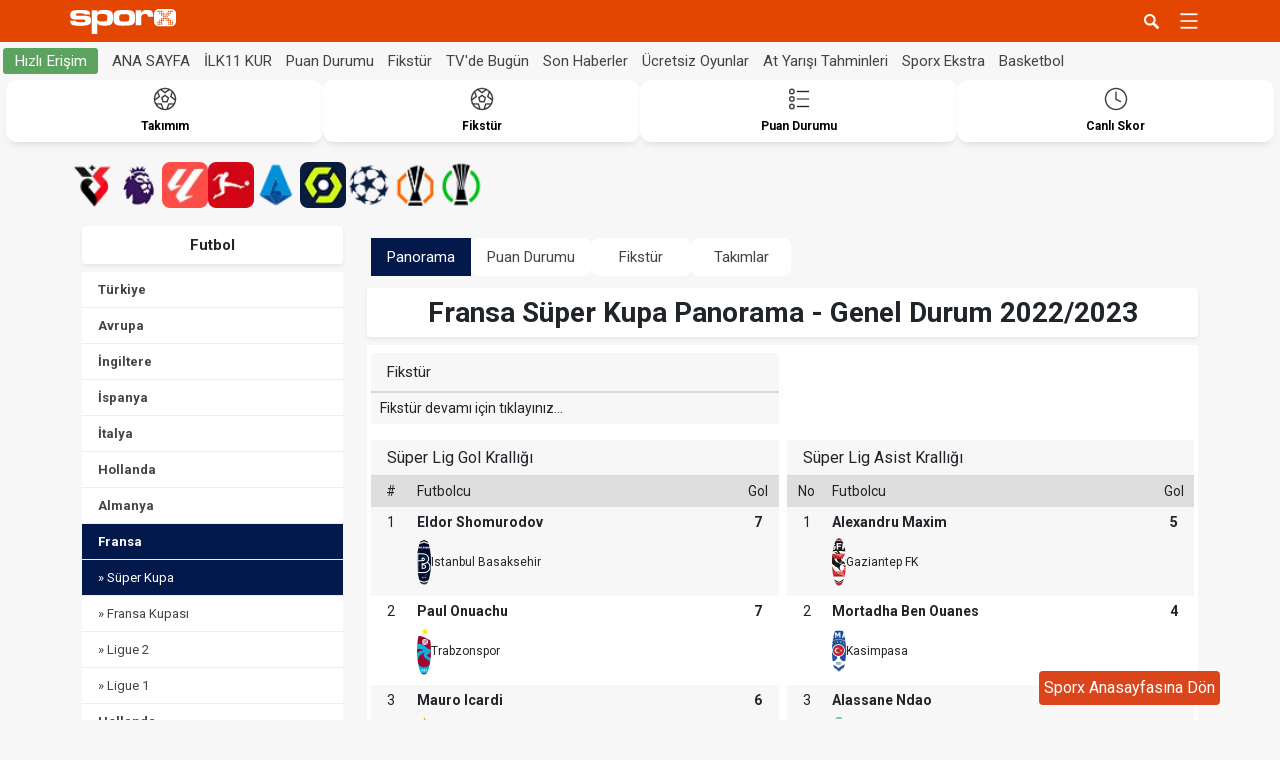

--- FILE ---
content_type: text/html; charset=windows-1254
request_url: https://m.sporx.com/fransa-super-kupa-panorama
body_size: 20653
content:

<!DOCTYPE html>
<html lang="tr">
<head>
    <meta http-equiv="X-UA-Compatible" content="IE=edge">
<meta name="viewport" content="width=device-width, initial-scale=1">
<meta http-equiv="Content-language" content="TR"/>
<meta http-equiv="Content-Type" content="text/html; charset=windows-1254"/>


<link rel="canonical" href="https://www.sporx.com/fransa-super-kupa-panorama">



<title>Fransa Süper Kupa Panorama - Genel Durum 2022/2023</title>
<meta name="og:site_name" content="Sporx.com" />
<meta name="twitter:site" content="@sporx" />
<meta name="twitter:creator" content="@sporx" />
<meta name="twitter:url" content="https://www.sporx.com/fransa-super-kupa-panorama" />
<meta name="twitter:description" content="Süper Kupa panorama, genel durumu" />
<meta name="description" content="Süper Kupa panorama, genel durumu. Gol krallığı, asist krallığı, kırmızı kart listesi, puan durumu, maç sonuçları" />
<link rel="image_src" href="https://cdn.sporx.com/_img/sporxlogo_200x200.jpg" />
<meta property="og:image" content="https://cdn.sporx.com/_img/sporxlogo_200x200.jpg" />
<meta name="keywords" content="Süper Kupa panorama,Süper Kupa genel durum,gol krallığı,kırmızı kart listesi" />
<meta property="og:title" content="Fransa Süper Kupa Panorama - Genel Durum 2022/2023" /><meta property="og:description" content="Süper Kupa panorama, genel durumu. Gol krallığı, asist krallığı, kırmızı kart listesi, puan durumu, maç sonuçları" /><meta name="DC.Creator" content="Sporx"><meta name="DC.Title" content="Fransa Süper Kupa Panorama - Genel Durum 2022/2023"><meta name="DC.Subject" content="Fransa Süper Kupa Panorama - Genel Durum 2022/2023"><meta name="DC.Description" content="Süper Kupa panorama, genel durumu. Gol krallığı, asist krallığı, kırmızı kart listesi, puan durumu, maç sonuçları"><meta name="DC.Publisher" content="Sporx"><meta name="DC.Contributor" content="Sporx"><meta name="DC.Source" content="Sporx"><meta name="DC.Language" content="tr-TR"><meta name="theme-color" content="#E34600"/>

<link rel="shortcut icon" href="https://cdnm.sporx.com/favicon.ico"/>
<link rel="icon" type="image/gif" href="https://cdnm.sporx.com/faviconani.gif"/>
<link rel="stylesheet" href="https://cdnm.sporx.com/_assets/css/smart-app-banner.css" type="text/css" media="screen">



<!-- Bootstrap -->
<link rel="preconnect" href="https://fonts.googleapis.com">
<link rel="preconnect" href="https://fonts.gstatic.com" crossorigin>
<link href="https://fonts.googleapis.com/css2?family=Roboto:wght@400;500;700&display=swap" rel="stylesheet">

<link rel="stylesheet" href="https://cdn.sporx.com/_assets/b5/css/bootstrap.min.css">
<link rel="stylesheet" href="https://cdnm.sporx.com/_assets/css/style-v1.css?v=30">

<!--<script src="/_js/tocca.min.js"></script>-->
<script src="https://cdn.sporx.com/_assets/js/jquery-3.6.0.min.js"></script>

<script>var dfp_prestitial_show = false;</script>
<script>var dfp_interstitial_show = false;</script>

        <script>
            var no_admatic = false;
            var willLoad3rdParties = true;
            var geo_code;
        </script><script src="https://m.sporx.com/_ajax/dynamic_bnnrs.php?premium_interstitial=1&content_page=diger"></script><script>
    if (typeof eucntry === 'undefined') var eucntry = false;
    if (typeof kategori_page === 'undefined') var kategori_page = "diger";

    function iframe_change_height(ifr_id, ifr_height) {
        document.getElementById(ifr_id).style.height = ifr_height + "px";
    }
</script>



<meta name="facebook-domain-verification" content="ankt4bwo2lmegu5fi3fudr2un0evsj" />




    <style>.teamNewsTitle{background:#444;color:#f7f7f7;font-size:18px;padding:5px 10px;margin:5px}.teamNewsContainer{display:flex;background:#fff;justify-content:space-evenly}.newsListItem:nth-child(2n){background:#f7f7f7;list-style-type:none}.newsListItem{list-style-type:none;box-shadow:rgba(0,0,0,0.1) 0 4px 6px -1px,rgba(0,0,0,0.06) 0 2px 4px -1px;border-radius:10px}.news{margin:0;padding:0;width: calc(100% - 5px);}.newsListItem h2{display:flex;align-items:center;padding:10px}.newsListItem h2 a{font-size:14px;color:#444}</style>
    <style>.card-pd{font-family:Roboto,sans-serif}.card-pd .card-body,.card-pd .card-header{padding:0}.card-pd .card-header-tabs{margin:0}.card-pd .card-header-tabs .nav-link{background:#f7f7f7;border:0;border-radius:0;color:#171717}.card-pd .card-header-tabs .nav-link.active{background:#da451b;color:#fff}.table-fixture,.table-league{font-family:Roboto,sans-serif;font-size:13px;color:#171717;margin:0}.table-fixture a,.table-league a{color:#171717}.table-fixture td,.table-fixture th,.table-league td,.table-league th{vertical-align:middle;padding:3px;text-align:center}.td-team{width:30%!important;text-align:left!important}.table-fixture .thead-light th,.table-league .thead-light th{background:#fff}.table-fixture tbody tr:nth-of-type(odd),.table-league tbody tr:nth-of-type(odd){background-color:#f7f7f7}.nav-leagues,.nav-stages{background:#e6e6e6;color:#777;border:0;border-radius:0}.nav-stages{background:#f6f6f6}.fx-weeks{display:table;width:100%;margin-bottom:2px}.fx-weeks>a,.fx-weeks>span{display:table-cell;vertical-align:middle}.fx-weeks>a{width:25%}.fx-weeks>a:hover{background:#f7f7f7}.fx-weeks>span{width:50%;text-align:center}.fx-matches{margin-left:9px;margin-right:9px}.fx-match{font-family:Roboto,sans-serif;font-size:14px;color:#171717;text-align:center;margin-top:2px;margin-bottom:2px}.fx-match>div>a>span,.fx-match>div>span{display:block;height:32px;line-height:32px;overflow:hidden;color:#171717}.fx-matches>div:nth-of-type(odd){background-color:#f7f7f7}.fx-title{text-align:center;font-size:13px;font-weight:700}.fx-status>span{height:64px!important;line-height:64px!important;color:#da451b!important;font-weight:700}.fx-score{padding:0}.fx-score a{text-decoration:none}.fx-score a>span{background:#da451b;border-radius:4px;color:#fff!important;text-decoration:none}.fx-score a:hover>span{background:#f7f7f7;color:#777!important}.breadcrumb a{font-size:13px;color:#444}.nav-sidebar a{color:#444}.nav-sidebar{font-family:Roboto,sans-serif;font-size:13px}.nav-sidebar .nav-item,.subbar{border-top:1px solid #eee}.nav-sidebar .nav-item:first-child{border-top:0}.subbar .nav-link.active,.subbar .show>.nav-link{border-radius:0;background:#eee;color:#444}.nav a{color:#444}.nav .nav-link.active,.nav .show>.nav-link{border-radius:0;background:#04194b;color:white}.text-bl1{color:#439408!important}.text-bl2{color:#9ae067!important}.text-bl3{color:#f08686!important}.text-bl4{color:#c80909!important}.text-bl5{color:#0975c8!important}.bg-bl1{background-color:#439408;color:#fff!important}.bg-bl2{background-color:#9ae067;color:#fff!important}.bg-bl3{background-color:#f08686;color:#fff!important}.bg-bl4{background-color:#c80909;color:#fff!important}.bg-bl5{background-color:#0975c8;color:#fff!important}.table-league .badge{font-size:11px;color:#000}.btn-iddaa { background-color: #eccf18; border-bottom: 2px solid #0d6928; font-size: 14px; font-weight: 700; color: #0d6928; }</style>
    <style>
        .bg-bl-71,.bg-bl-73 { background-color: #439408; color: #fff!important; }
        .bg-bl-74,.bg-bl-81 { background-color: #9ae067; color: #fff!important; }
        .bg-bl-1698 { background-color: #f77705; color: #fff!important; }
        .bg-bl-1674,.bg-bl-1686 { background-color: #FCB47E; color: #fff!important; }
        .bg-bl-72	{ background-color: #c80909; color: #fff!important; }
        .bg-bl-80 	{ background-color: #f08686; color: #fff!important; }
        .bg-bl-75	{ background-color: #0975c8; color: #fff!important; }
        .bg-bl-82	{ background-color: #74b7ea; color: #fff!important; }
        .bg-bl-85	{ background-color: #444444; color: #fff!important; border-radius: 0% !important;}

        .td-order .badge { padding: 0; width: 20px; height: 20px; line-height: 20px; }
    </style>
    <style>
        .league-logos {
            width: 90%;
            display: flex;
            overflow-x: auto;
            white-space: nowrap;
            gap: 10px;
            padding: 10px 0;
            scrollbar-width: thin;
            position: relative;
        }

        /* Scrollbar özelleştirme (Chrome, Edge) */
        .league-logos::-webkit-scrollbar {
            height: 6px; /* Scrollbar yüksekliği */
        }

        .league-logos::-webkit-scrollbar-thumb {
            background-color: gray;
            border-radius: 10px;
        }

        .league-logos a {
            display: inline-block;
        }

        .league-logos img {
            width: 46px;
            height: 46px;
            object-fit: contain;
            border-radius: 8px;
        }

        .bars-league {
            display: flex;
            align-content: center;
            align-items: center;
            gap: 9px;
        }
        .other-league-btns {
            width: 10%;
        }

        /* Scrollbar özelleştirme (Chrome, Edge) */
        .league-logos::-webkit-scrollbar {
            height: 6px; /* Scrollbar yüksekliği */
        }

        .league-logos::-webkit-scrollbar-thumb {
            background-color: gray;
            border-radius: 10px;
        }

        .league-titles-mobile-top {
            font-weight: 600 !important;
        }

.sub-leagues-select {
    gap: 8px;
}
        .sub-leagues {
            background: white;
            border-radius: 7px;
        }


    </style>
    <style>
        .league-card {
            border-radius: 15px;
            background-color: #fff;
            box-shadow: 0 2px 8px rgba(0, 0, 0, 0.1);
            padding: 9px 11px;
            display: flex;
            align-items: center;
            gap: 1rem;
            margin: 12px 0;
        }

        .league-logo {
            width: 70px;
            height: auto;
        }

        .country-flag {
            width: 20px;
            height: 20px;
            border-radius: 50%;
            object-fit: cover;
        }

        .league-info {
            display: flex;
            flex-direction: column;
        }

        .country-info {
            display: flex;
            align-items: center;
            gap: 0.3rem;
            font-size: 0.9rem;
            color: #555;
        }

        .league-bars{
            margin: 10px 0 22px 0;
        }

        .rounded-pill {
            border-radius: 12px !important;
            gap: 7px;
        }

        .right-content-box{
            padding-right: 0!important;
        }
        .sub-leagues-select{
            display: flex;
            flex-wrap: nowrap;     /* tek satır */
            overflow-x: auto;      /* yatay kaydırma */
            overflow-y: hidden;    /* dikey kaydırma yok */
            -webkit-overflow-scrolling: touch;
            gap: .5rem;
            padding: .25rem;
        }

        .sub-leagues-select .sub-leagues{
            flex: 0 0 100px;       /* sabit 100px */
            text-align: center;
            white-space: nowrap;
            border-radius: .5rem;
        }

    </style>
</head>
<body>
<style>
    a.nav-link.nw-hzlr1 {
        font-size: 0.95rem;
    }

    nav#navbarMain {
        top: 14%;
        width: 100%;
        background: white;
        bottom: 0;
        z-index: 999;
    }

    .nw-hzlr1 {
        padding: 1px 7px;
        border-radius: 5px;
        display: flex;
        align-items: center;
    }

    span.btn.btn-sm.fst-hz-es {
        background: #047409a3;
        padding: 1px 10px;
        color: white;
    }

    .nav-scroller {
        position: relative;
        z-index: 2;
        display: flex;
        overflow-y: hidden;
        align-content: center;
        margin-left: 7px;
        align-items: center;
    }

    .nav-scroller .nav {
        gap: 6px;
        scrollbar-width: none;
    }

    .top-menu-logo {
        scrollbar-width: none;
    }

    .tml-teams > a > img {
        width: 38px !important;
        height: 38px !important;
    }

    .tml-teams > a {
        margin: 5px;
        width: 20%;
        padding: 5px 1px;
        display: table;
        height: 22%;
    }

    .tml-teams > a:first-child {
        border-bottom: 2px solid #9ae067; /* İlk eleman */
        margin-left: 0;
    }

    .tml-teams > a:nth-child(2) {
        border-bottom: 2px solid #9ae067; /* 2. eleman */
    }

    .tml-teams > a:nth-child(3) {
        border-bottom: 2px solid #0975c8; /* 3. eleman */
    }

    .tml-teams > a:nth-child(4) {
        border-bottom: 2px solid #FCB47E; /* 4. eleman */
    }

    .tml-teams > a:nth-last-child(1) {
        border-bottom: 2px solid #c80909; /* Sondan 1. eleman */
    }

    .tml-teams > a:nth-last-child(2) {
        border-bottom: 2px solid #c80909; /* Sondan 2. eleman */
    }

    .tml-teams > a:nth-last-child(3) {
        border-bottom: 2px solid #c80909; /* Sondan 3. eleman */
    }

    .tml-teams > a:nth-last-child(4) {
        border-bottom: 2px solid #c80909; /* Sondan 4. eleman */
    }

    .site-menu-item {
        display: flex;
        font-size: 11px;
        width: 47%;
        height: 42px;
        float: left;
        color: #555;
        padding-left: 12px;
        box-sizing: border-box;
        position: relative;
        align-items: center;
        gap: 5px;
    }


    @media only screen and (max-width: 1024px) {
        .tml-teams {
            float: none;
        }
    }


    .site-menu-list {
        text-align: left;
        padding: 13px 13px 205px 15px;
    }

    .appmns{
        width: 35px;
        height: 35px;
        vertical-align: middle;
        background: url(https://cdn.sporx.com/_img/socialmedia_logo/SX_Mobil_Icon.png) top left no-repeat;
    }


    .site-menu-item .icon-menu {
        width: 35px;
        height: 35px;
        vertical-align: middle;
        background: url(https://cdnm.sporx.com/_img/icon/menu-list-icon.svg) ;
        background-size: cover;
    }

    .site-menu-item:nth-child(n+2) + a {
        border-top: 1px solid #eaeaea;
    }


    .site-menu-item:nth-child(2n) {
        margin-left: 4%;
    }

    .site-menu-item .icon-menu.team {
        background-position: -105px 2px;
        background-size: 317px 425px;
    }

    .site-menu-item .icon-menu.breaking-news {
        background-position: -175px 2px;
        background-size: 317px 425px;
    }

    .site-menu-item .icon-menu.fixture {
        background-position: -105px -37px;
        background-size: 317px 425px;
    }

    .site-menu-item .icon-menu.super-lig {
        background-position: -176px -37px;
        background-size: 317px 425px;
    }

    .site-menu-item .icon-menu.standings {
        background-position: -105px -75px;
        background-size: 317px 429px;
    }

    .site-menu-item .icon-menu.basketball {
        background-position: -176px -74px;
        background-size: 317px 429px;
    }

    .site-menu-item .icon-menu.live-scores {
        background-position: -107px -115px;
        background-size: 317px 429px;
    }

    .site-menu-item .icon-menu.basketbal-fixture {
        background-position: -177px -113px;
        background-size: 317px 429px;
    }

    .site-menu-item .icon-menu.tv-news {
        background-position: -107px -153px;
        background-size: 317px 429px;
    }

    .site-menu-item .icon-menu.milli-takim {
        background-position: -178px -154px;
        background-size: 317px 429px;
    }

    .site-menu-item .icon-menu.estate-11 {
        background-position: -107px -192px;
        background-size: 317px 429px;
    }

    .site-menu-item .icon-menu.champions-league {
        background-position: -178px -191px;
        background-size: 317px 429px;
    }

    .site-menu-item .icon-menu.betting {
        background-position: -107px -230px;
        background-size: 317px 429px;
    }

    .site-menu-item .icon-menu.europa-league {
        background-position: -178px -232px;
        background-size: 317px 429px;
    }


    .site-menu-item .icon-menu.live-commentary {
        background-position: -107px -270px;
        background-size: 317px 429px;
    }

    .site-menu-item .icon-menu.conference-league {
        background-position: -178px -232px;
        background-size: 317px 429px;
    }

    .site-menu-item .icon-menu.tv-sporx {
        background-position: -107px -309px;
        background-size: 317px 429px;
    }

    .site-menu-item .icon-menu.turkey-cup {
        background-position: -178px -308px;
        background-size: 317px 429px;
    }

    .site-menu-item .icon-menu.horse-racing {
        background-position: -107px -349px;
        background-size: 317px 429px;
    }

    .site-menu-item .icon-menu.estate {
        background-position: -43px -140px;
    }

    .site-menu-item .icon-menu.euroleague-fast {
        background-position: -178px -347px;
        background-size: 317px 429px;
    }

    .site-menu-item .icon-menu.contact {
        background-position: -107px -387px;
        background-size: 317px 429px;
    }

    .site-menu-item .icon-menu.nba-fast {
        background-position: -178px -387px;
        background-size: 317px 429px;
    }

    .icon-menu.free-games {
        background-image: url(https://cdnm.sporx.com/_img/icon/menu-list-icon2.svg);
        background-repeat: no-repeat;
        background-position: -110px -376px;
        background-size: 310px 419px;
        display: inline-block;
        width: 35px;
        height: 35px;
        vertical-align: middle;
        margin-right: 8px;
    }

</style>
<style>
    .site-menu-bottom {
        height: 67px;
        overflow: hidden;
        -webkit-border-radius: 0 0 3px 3px;
        border-radius: 0 0 3px 3px;
    }

    a.social-button-item {
        width: 38px;
        height: 38px;
        float: left;
        -webkit-border-radius: 50%;
        border-radius: 50%;
        text-align: center;
        font-size: 22px;
        line-height: 33px;
        display: block;
        position: relative;
        cursor: pointer;
        border: 1px solid transparent;
    }

    i.facebook-icon-menu {
        width: 38px;
        height: 38px;
        display: inline-block;
        vertical-align: middle;
        background: url(https://cdnm.sporx.com/_img/icon/icons8-facebook.svg) top left no-repeat;
        background-size: cover;
    }

    i.x-icon-menu {
        width: 38px;
        height: 38px;
        display: inline-block;
        vertical-align: middle;
        background: url(https://cdnm.sporx.com/_img/icon/icons8-x.svg) top left no-repeat;
        background-size: cover;
    }

    i.instagram-icon-menu {
        width: 38px;
        height: 38px;
        display: inline-block;
        vertical-align: middle;
        background: url(https://cdnm.sporx.com/_img/icon/icons8-instagram.svg) top left no-repeat;
        background-size: cover;

    }

    i.youtube-icon-menu {
        width: 38px;
        height: 38px;
        display: inline-block;
        vertical-align: middle;
        background: url(https://cdnm.sporx.com/_img/icon/icons8-youtube.svg) top left no-repeat;
        background-size: cover;

    }

    .site-menu-bottom .social-button {
        float: left;
        padding-top: 16px;
        padding-left: 23px;
        gap: 9px;
        display: flex;
    }

    a.w-25 {
        display: flex;
        flex-direction: column;
        align-items: center;
        background: white;
        border-radius: 11px;
        padding: 7px 7px;
        box-shadow: 0px 5px 8px -4px #00000024;
    }

    .d-flex.d-topmenu.align-items-center.text-center {
        margin: 0 6px;
        gap: 7px;
    }

    a.advert-menu img {
        width: 105px;
        background: #40A239;
        display: flex;
        margin: auto;
        border-radius: 9px;
        padding: 2px 8px;
        margin-top: 6px;
    }

    }

</style>
<style>
    /* Kaydırmayı engelleyen sınıf */
    .no-scroll {
        overflow: hidden;
    }

    .top-menu-login-btn {
        width: 100%;
        gap: 13px;
        display: flex;
        justify-content: center;
        align-items: center;
    }

    a.public-btn-mbl.sign-up-top {
        background: white;
        color: #2b2a2aad;
        font-weight: 700;
    }

    .public-btn-mbl {
        height: 37px;
        display: flex;
        color: white;
        border-radius: 9px;
        border: 1px solid #2b2a2a36;
        width: 100%;
        align-items: center;
        background: #2b2a2aad;
        justify-content: center;
    }
    div#auth-buttons {
        display: flex;
        gap: 8px;
    }

    .uye-guncelle {
        border: 1px solid #000000e6;
        width: 100%;
        display: flex;
        color: black;
        justify-content: center;
        border-radius: 4px;
    }

    .uye-guncelle a {


        color: black;
    }

    .uye-bilgi.d-flex.align-items-center.me-2 {
        display: flex
    ;
        width: 100%;
        /* color: aquamarine; */
        align-items: center;
    }

    .uye-bilgi.d-flex.align-items-center.me-2 span {
  color: black!important;
        font-size: 12px;
    }
    .pnl-Mnena {
        display: flex
    ;
        margin: 0 12px;
    }

</style>

<div id="wrapper">



        
    
    <header>
                <div class="header" style="position: relative">
                    <div class="container py-1 pe-0 d-flex flex-wrap align-items-center">
                                                    <a href="https://m.sporx.com" title="Sporx Ana Sayfa" id="logolink"
                               onclick="ga('send', 'event', 'Sporx Logo', 'click', 'https://m.sporx.com');"
                               class="me-auto">
                                <img src="//cdn.sporx.com/_img/sporx-logo-white.svg"
                                     alt="Sporx Logo" width="106" height="25" class="me-2">
                            </a>
<!--                            <img src="https://cdn.sporx.com/_img/siyah-kurdela.png" alt="Kurdela Yas" height="25">-->
                                                <button class="btn btn-sm text-white btn-search">
                            <img src="https://cdn.sporx.com/_img/statusbar/arama.png"
                                 alt="Arama Butonu" width="15" height="15"/>
                        </button>

                        <button class="btn btn-sm text-white" type="button" data-bs-toggle="collapse"
                                data-bs-target="#navbarMain" aria-controls="navbarMain" aria-expanded="false"
                                aria-label="Toggle navigation" id="toggleButton">
                            <svg id="iconSvg" width="24" height="24" stroke="white" stroke-width="6">
                                <use xlink:href="/_img/svg/free.svg#cil-menu"></use>
                            </svg>
                        </button>

                        <form class="quick-search" action="/ara.php">
                            <input type="text" name="q" placeholder="Aradığınız kelimeyi yazınız..."
                                   value="" class="form-control" autocomplete="off">
                            <span class="theme-link">?</span>
                        </form>
                    </div>
                </div>

                <nav class="navbar collapse navbar-collapse py-0" id="navbarMain">

                    <nav class="site-menu-list">




                        <div id="uyePanelAlani">
                            <div style="display:flex;padding: 8px 9px;">
                                <a href="/uye-giris" rel="nofollow" class="public-btn-mbl member-login-top">Üye Giriş</a>
                                <a href="/uye-kayit" rel="nofollow" class="public-btn-mbl sign-up-top">Üye Ol</a>
                            </div>
                        </div>

                        <script>
                            document.addEventListener('DOMContentLoaded', function () {
                                fetch('/_ajax/header_uyelik_dinamik.php?' + new Date().getTime())
                                    .then(response => response.text())
                                    .then(html => {
                                        document.getElementById('uyePanelAlani').innerHTML = html;
                                    })
                                    .catch(error => {
                                        console.error('Üyelik paneli yüklenemedi:', error);
                                    });
                            });
                        </script>


                        <div>

                            <a href="https://sporx.com/mobil" title="Takımım" class="site-menu-item" target="_blank">
                                <i class="appmns"></i>Uygulamamızı edinin</a>

                        <a href="/takimim_liste.php" title="Takımım" class="site-menu-item" target="_blank"><i
                                    class="icon-menu team"></i>Takımım</a>
                        <a href="/son-dakika-spor-haberleri/" title="Son dakika haberleri" class="site-menu-item" target="_blank"><i
                                    class="icon-menu breaking-news"></i>Son dakika haberleri</a>
                        <a href="/turkiye-super-lig-fikstur" title="Fikstür" class="site-menu-item" target="_blank"><i
                                    class="icon-menu fixture"></i>Fikstür</a>
                        <a href="/futbol-superlig" title="Süper Lig Haberleri" class="site-menu-item" target="_blank"><i
                                    class="icon-menu super-lig"></i>Süper Lig Haberleri</a>
                        <a href="https://m.sporx.com/turkiye-super-lig-puan-durumu" title="Puan Durumu" class="site-menu-item" target="_blank"><i
                                    class="icon-menu standings"></i>Puan Durumu</a>
                        <a href="/basketbol" title="Basketbol Haberleri" class="site-menu-item" target="_blank"><i
                                    class="icon-menu basketball"></i>Basketbol Haberleri</a>
                        <a href="/canliskorlar/" title="Canlı Skor" class="site-menu-item" target="_blank"><i
                                    class="icon-menu live-scores"></i>Canlı Skor</a>
                        <a href="https://m.sporx.com/basketbol-puan-durumu" title="Euroleague" class="site-menu-item"
                           target="_blank"><i class="icon-menu basketbal-fixture"></i>Basket Fikstür & Puan D.</a>
                        <a href="/tvdebugun/" title="TV'de Bugün" class="site-menu-item" target="_blank"><i
                                    class="icon-menu tv-news"></i>TV'de Bugün</a>
                        <a href="https://m.sporx.com/futbol-milli-takim" title="Milli Takım" class="site-menu-item" target="_blank"><i
                                    class="icon-menu milli-takim"></i>Milli Takım</a>
                            <a href="https://m.sporx.com/ucretsiz-oyunlar/" title="Ücretszi Oyunlar" class="site-menu-item" target="_blank"><i
                                        class="icon-menu free-games"></i>Ücretsiz Oyunlar</a>
                        <a href="https://www.sporx.com/ilk11/" title="İlk 11 Kur" class="site-menu-item"
                           target="_blank"><i class="icon-menu estate-11"></i>İlk 11 Kur</a>
                        <a href="/futbol-sampiyonlar-ligi" title="Şampiyonlar Ligi" class="site-menu-item"
                           target="_blank"><i class="icon-menu champions-league"></i>Şampiyonlar Ligi</a>
                        <a href="/iddaa/" title="İddaa Tahminleri" class="site-menu-item" target="_blank"><i
                                    class="icon-menu betting"></i>iddaa Bülten & Tahmin</a>
                        <a href="/futbol-uefa-avrupa-ligi" title="UEFA Avrupa Ligi" class="site-menu-item"
                           target="_blank"><i class="icon-menu europa-league"></i>UEFA Avrupa Ligi</a>
                        <a href="/canlianlatim/" title="Canlı Anlatım" class="site-menu-item" target="_blank"><i
                                    class="icon-menu live-commentary"></i>Canlı Anlatım</a>
                        <a href="/futbol-uefa-konferans-ligi" title="UEFA Konferans Ligi" class="site-menu-item"
                           target="_blank"><i class="icon-menu conference-league"></i>UEFA Konferans Ligi</a>
                        <a href="/tv/" title="Sporx TV" class="site-menu-item" target="_blank"><i
                                    class="icon-menu tv-sporx"></i>Sporx TV</a>
                        <a href="/futbol-turkiye-kupasi" title="Ziraat Türkiye Kupası" class="site-menu-item"
                           target="_blank"><i class="icon-menu turkey-cup"></i>Ziraat Türkiye Kupası</a>
                        <a href="/at-yarisi" title="At Yarışı Tahminleri" class="site-menu-item" target="_blank"><i
                                    class="icon-menu horse-racing"></i>At Yarışı Tahminleri</a>
                        <a href="https://www.sporx.com/euroleague/" title="Euroleague" class="site-menu-item"
                           target="_blank"><i class="icon-menu euroleague-fast"></i>Euroleague Hızlı Erişim</a>
                        <a href="https://m.sporx.com/bizeulasin/" title="Bize Ulaşın" class="site-menu-item"
                           target="_blank"><i class="icon-menu contact"></i>Bize Ulaşın</a>
                        <a href="/basketbol-nba" title="NBA Türkiye" class="site-menu-item" target="_blank"><i
                                    class="icon-menu nba-fast"></i>NBA Hızlı Erişim</a>
</div>
                    </nav>


                </nav>

                <div class="d-flex" style="display: flex !important;
    padding: 3px;
    margin: 3px 0px;    align-items: center;">
                    <div class="text-nowrap">
                        <span class="btn btn-sm fst-hz-es " style="font-size:0.95rem ">Hızlı Erişim</span>
                    </div>
                    <div class="nav-scroller">
                        <nav class="nav nav-underline pb-0">
                            <a class="nw-hzlr1" href="https://m.sporx.com/" onclick="gtag('event', 'Clicks', {'source': 'he-anasayfa'});">ANA SAYFA</a>
                            <a class="nw-hzlr1" href="https://m.sporx.com/ilk11/" onclick="gtag('event', 'Clicks', {'source': 'he-ilk11'});">İLK11 KUR</a>
                            <a class="nw-hzlr1" href="/turkiye-super-lig-puan-durumu" onclick="gtag('event', 'Clicks', {'source': 'he-puan'});">Puan Durumu</a>
                            <a class="nw-hzlr1" href="/turkiye-super-lig-fikstur" onclick="gtag('event', 'Clicks', {'source': 'he-fikstur'});">Fikstür</a>
                            <a class="nw-hzlr1" href="/tvdebugun/" onclick="gtag('event', 'Clicks', {'source': 'he-tvdebugun'});">TV'de Bugün</a>
                                                        <a class="nw-hzlr1" href="/son-dakika-spor-haberleri/" onclick="gtag('event', 'Clicks', {'source': 'he-sonhaber'});">Son Haberler</a>
                            <a class="nw-hzlr1" href="/ucretsiz-oyunlar" onclick="gtag('event', 'Clicks', {'source': 'he-oyun'});">Ücretsiz Oyunlar</a>



                            <a class="nw-hzlr1" href="/at-yarisi/" onclick="gtag('event', 'Clicks', {'source': 'he-atyarisi'});">At Yarışı Tahminleri</a>
                            <a class="nw-hzlr1" href="/ekstra/" onclick="gtag('event', 'Clicks', {'source': 'he-ekstra'});">Sporx Ekstra</a>
                            <a class="nw-hzlr1" href="/basketbol" onclick="gtag('event', 'Clicks', {'source': 'he-basketbol'});">Basketbol</a>
                        </nav>
                    </div>

                </div>
            </header>
        </div>

        <script>
            /*document.addEventListener("DOMContentLoaded", function() {
                if (window.location.href !== "https://m.sporx.com/") {
                    let element = document.getElementById("hipodrms");
                    if (element) {
                        element.style.display = "none";
                    }
                }
            });*/
        </script>

        



    
    <div class="d-flex d-topmenu align-items-center text-center">
        <a href="/takimim_liste.php" onclick="gtag('event', 'Clicks', {'source': 'tepe-menu-takimim'});" title="Takımım" class="w-25">
            <!--        <b>&nbsp;</b>-->
            <svg width="24" height="24" stroke="white" stroke-width="6" class="text-dark mx-auto mb-1">
                <use xlink:href="/_img/svg/free.svg#cil-football"></use>
            </svg>
            <b>Takımım</b>
        </a>

<!--        <a href="/ilk11" onclick="gtag('event', 'Clicks', {'source': 'tepe-menu-ilk11'});" title="İlk11" class="w-25">-->
<!--            <img src="https://cdnm.sporx.com/_img/transfer/Ilk_11_Icon_2.png" alt="İlk 11" width="24" height="24" class="mx-auto mb-1">-->
<!--            <b>TRANSFERLİ <br> 11 KUR</b>-->
<!--        </a>-->


        <a href="/spor-toto-super-lig-fikstur" onclick="gtag('event', 'Clicks', {'source': 'tepe-menu-fikstur'});" title="Fikstür" class="w-25">
            <svg width="24" height="24" stroke="white" stroke-width="6" class="text-dark mx-auto mb-1">
                <use xlink:href="/_img/svg/free.svg#cil-football"></use>
            </svg>
            <b>Fikstür</b>
        </a>
        <a href="/spor-toto-super-lig-puan-durumu" onclick="gtag('event', 'Clicks', {'source': 'tepe-menu-puan'});" title="Puan Durumu" class="w-25 hlig-puan-durumu">
            <svg width="24" height="24" stroke="white" stroke-width="6" class="text-dark mx-auto mb-1">
                <use xlink:href="/_img/svg/free.svg#cil-list"></use>
            </svg>
            <b>Puan Durumu</b>
        </a>

<!--        <a href="/transferler" onclick="gtag('event', 'Clicks', {'source': 'tepe-menu-transfer'});" title="Transferler" class="w-25 text-center">-->
<!--            <img src="https://cdnm.sporx.com/_img/transfer/Transfer_Icon_2.gif" width="24" height="24" alt="Transferler" class="mx-auto mb-1">-->
<!--            <b style="color: #019f24">TRANSFERLER</b>-->
<!--        </a>-->


        <a href="/canliskorlar/" onclick="gtag('event', 'Clicks', {'source': 'tepe-menu-canliskor'});" title="Canlı Skorlar" class="w-25">
            <svg width="24" height="24" stroke="white" stroke-width="6" class="text-dark mx-auto mb-1">
                <use xlink:href="/_img/svg/free.svg#cil-clock"></use>
            </svg>
            <b>Canlı Skor</b>
        </a>
    </div>
<div style="text-align: center; margin-left:auto; margin-right: auto;  width: 100%;
    display: flex;
    justify-content: center;
    align-items: center;">
<div id='dfp_320x50_header' style='display:table; margin-left:auto; margin-right: auto; margin-top: 5px; margin-bottom: 5px; text-align: center;'>
<script type='text/javascript'>
googletag.cmd.push(function() { googletag.display('dfp_320x50_header')});
</script>
</div>
</div>
    <script>
        document.getElementById('toggleButton').addEventListener('click', function () {
            let icon = document.getElementById('iconSvg');
            if (this.classList.contains('collapsed')) {
                // Menü kapalı, normal ikon
                icon.innerHTML = '<use xlink:href="https://cdnm.sporx.com/_img/svg/free.svg#cil-menu"></use>';
            } else {
                // Menü açık, çarpı işareti
                icon.innerHTML = '<use xlink:href="https://cdnm.sporx.com/_img/svg/free.svg#cil-x"></use>';
            }
        });

        var navbarMain = document.getElementById('navbarMain');

        navbarMain.addEventListener('show.bs.collapse', function () {
            document.body.classList.add('no-scroll');
        });

        navbarMain.addEventListener('hidden.bs.collapse', function () {
            document.body.classList.remove('no-scroll');
        });
    </script>



<div id="main">
    <div class="container">

<div class="bars-league">
        <div class="league-logos">
            <a href="/turkiye-super-lig-puan-durumu" title="Türkiye Süper Lig" ><img src="https://cdn.sporx.com/_img/league_logos/Super_Lig.png"  alt="Türkiye Süper Lig"></a>
            <a href="/ingiltere-premier-lig-puan-durumu" title="Premier Lig"><img src="https://cdn.sporx.com/_img/league_logos/Premier_Lig.png" alt="Premier Lig"></a>
            <a href="/ispanya-la-liga-puan-durumu" title="İspanya La Liga"><img src="https://cdn.sporx.com/_img/league_logos/LaLiga.png"  alt="İspanya La Liga"></a>
            <a href="/almanya-bundesliga-puan-durumu" title="Almanya Bundesliga"><img src="https://cdn.sporx.com/_img/league_logos/Bundesliga.png" alt="Almanya Bundesliga"></a>
            <a href="/italya-serie-a-puan-durumu" title="İtalya Serie A"><img src="https://cdn.sporx.com/_img/league_logos/SerieA.png" alt="İtalya Serie A"></a>
            <a href="/fransa-ligue-1-puan-durumu" title="Fransa Liegue 1"><img src="https://cdn.sporx.com/_img/league_logos/Lig1.png" alt="Fransa Liegue 1"></a>
            <a href="/sampiyonlar-ligi-puan-durumu" title="Uefa Şampiyonlar Ligi"><img src="https://cdn.sporx.com/_img/league_logos/Sampiyonlar_Ligi.png" alt="Şampiyonlar Ligi"></a>
            <a href="/avrupa-ligi-puan-durumu" title="Uefa Avrupa Ligi"><img src="https://cdn.sporx.com/_img/league_logos/Avrupa_Ligi.png" alt="Uefa Avrupa Ligi"></a>
            <a href="/uefa-avrupa-konferans-ligi-puan-durumu" title="Uefa Konferans Ligi" ><img src="https://cdn.sporx.com/_img/league_logos/Konferans_Ligi.png" alt="Uefa Konferans Ligi"></a>
        </div>
        <div class="other-league-btns">
            <a class="nav-link px-1 text-dark d-md-none filter-btn">
                <svg width="32" height="32" stroke="white" stroke-width="6">
                    <use xlink:href="/_img/svg/free.svg#cil-chevron-circle-down-alt"></use>
                </svg>
            </a>
        </div>
</div>

<!--        -->        <div class="row mt-2">
            <div class="col-12 col-sm-4 col-md-3 filter-main d-none d-md-block">
                <div class="btn btn-light mb-2 w-100 d-md-none fm-title">
                    Tüm Ligler
                    <svg width="24" height="24" stroke="white" stroke-width="6" class="float-end">
                        <use xlink:href="/_img/svg/free.svg#cil-x"></use>
                    </svg>
                </div>
                <div class='d-block text-dark text-center bg-white rounded shadow-sm sidebar p-2 fw-bolder'>Futbol</div><ul class='nav flex-column bg-white mt-2 nav-sidebar'><li class='nav-item'><a href='#turkiye' class='nav-link fw-bolder '>Türkiye</a><ul class='nav nav-pills flex-column nav-sidebar subbar d-none'><li class='nav-item'><a href="/turkiye-super-lig-panorama" class='nav-link ' target="_blank">&raquo; Süper Lig</a></li><li class='nav-item'><a href="/turkiye-1-lig-panorama" class='nav-link ' target="_blank">&raquo; 1. Lig</a></li><li class='nav-item'><a href="/turkiye-2-lig-panorama" class='nav-link ' target="_blank">&raquo; 2. Lig</a></li><li class='nav-item'><a href="/turkiye-3-lig-panorama" class='nav-link ' target="_blank">&raquo; 3. Lig</a></li><li class='nav-item'><a href="/turkiye-kupa-panorama" class='nav-link ' target="_blank">&raquo; Türkiye Kupası</a></li></ul></li><li class='nav-item'><a href='#avrupa' class='nav-link fw-bolder '>Avrupa</a><ul class='nav nav-pills flex-column nav-sidebar subbar d-none'><li class='nav-item'><a href="/sampiyonlar-ligi-puan-durumu" class='nav-link ' target="_blank">&raquo; Şampiyonlar Ligi</a></li><li class='nav-item'><a href="/avrupa-ligi-puan-durumu" class='nav-link ' target="_blank">&raquo; Avrupa Ligi</a></li><li class='nav-item'><a href="/uefa-super-kupa-panorama" class='nav-link ' target="_blank">&raquo; UEFA Süper Kupa</a></li><li class='nav-item'><a href="/uefa-avrupa-konferans-ligi-puan-durumu" class='nav-link ' target="_blank">&raquo; UEFA Avrupa Konferans Ligi</a></li></ul></li><li class='nav-item'><a href='#ingiltere' class='nav-link fw-bolder '>İngiltere</a><ul class='nav nav-pills flex-column nav-sidebar subbar d-none'><li class='nav-item'><a href="/ingiltere-premier-lig-panorama" class='nav-link ' target="_blank">&raquo; Premier Lig</a></li><li class='nav-item'><a href="/ingiltere-1-lig-panorama" class='nav-link ' target="_blank">&raquo; 1. Lig</a></li><li class='nav-item'><a href="/ingiltere-2-lig-panorama" class='nav-link ' target="_blank">&raquo; 2. Lig</a></li><li class='nav-item'><a href="/ingiltere-fa-kupasi-panorama" class='nav-link ' target="_blank">&raquo; FA Kupası</a></li><li class='nav-item'><a href="/ingiltere-fa-trophy-panorama" class='nav-link ' target="_blank">&raquo; FA Trophy</a></li><li class='nav-item'><a href="/ingiltere-championship-panorama" class='nav-link ' target="_blank">&raquo; Championship</a></li><li class='nav-item'><a href="/ingiltere-community-shield-panorama" class='nav-link ' target="_blank">&raquo; Community Shield</a></li><li class='nav-item'><a href="/ingiltere-efl-trophy-panorama" class='nav-link ' target="_blank">&raquo; EFL Trophy</a></li></ul></li><li class='nav-item'><a href='#ispanya' class='nav-link fw-bolder '>İspanya</a><ul class='nav nav-pills flex-column nav-sidebar subbar d-none'><li class='nav-item'><a href="/ispanya-la-liga-panorama" class='nav-link ' target="_blank">&raquo; La Liga</a></li><li class='nav-item'><a href="/ispanya-2-lig-panorama" class='nav-link ' target="_blank">&raquo; 2. Lig</a></li><li class='nav-item'><a href="/ispanya-kral-kupasi-panorama" class='nav-link ' target="_blank">&raquo; Kral Kupası</a></li><li class='nav-item'><a href="/ispanya-super-kupa-panorama" class='nav-link ' target="_blank">&raquo; Süper Kupa</a></li></ul></li><li class='nav-item'><a href='#italya' class='nav-link fw-bolder '>İtalya</a><ul class='nav nav-pills flex-column nav-sidebar subbar d-none'><li class='nav-item'><a href="/italya-serie-a-panorama" class='nav-link ' target="_blank">&raquo; Serie A</a></li><li class='nav-item'><a href="/italya-super-kupa-panorama" class='nav-link ' target="_blank">&raquo; Süper Kupa</a></li><li class='nav-item'><a href="/italya-kupasi-panorama" class='nav-link ' target="_blank">&raquo; İtalya Kupası</a></li><li class='nav-item'><a href="/italya-serie-b-panorama" class='nav-link ' target="_blank">&raquo; Serie B</a></li></ul></li><li class='nav-item'><a href='#hollanda' class='nav-link fw-bolder '>Hollanda</a><ul class='nav nav-pills flex-column nav-sidebar subbar d-none'><li class='nav-item'><a href="/hollanda-eerste-divisie-panorama" class='nav-link ' target="_blank">&raquo; Eerste Divisie</a></li><li class='nav-item'><a href="/hollanda-super-kupa-panorama" class='nav-link ' target="_blank">&raquo; Süper Kupa</a></li><li class='nav-item'><a href="/hollanda-eredivisie-panorama" class='nav-link ' target="_blank">&raquo; Eredivisie</a></li><li class='nav-item'><a href="/hollanda-kupasi-panorama" class='nav-link ' target="_blank">&raquo; Hollanda Kupası</a></li></ul></li><li class='nav-item'><a href='#almanya' class='nav-link fw-bolder '>Almanya</a><ul class='nav nav-pills flex-column nav-sidebar subbar d-none'><li class='nav-item'><a href="/almanya-bundesliga-panorama" class='nav-link ' target="_blank">&raquo; Bundesliga</a></li><li class='nav-item'><a href="/almanya-2-bundesliga-panorama" class='nav-link ' target="_blank">&raquo; 2. Bundesliga</a></li><li class='nav-item'><a href="/almanya-kupasi-panorama" class='nav-link ' target="_blank">&raquo; Almanya Kupası</a></li><li class='nav-item'><a href="/almanya-super-kupa-panorama" class='nav-link ' target="_blank">&raquo; Süper Kupa</a></li></ul></li><li class='nav-item'><a href='#fransa' class='nav-link fw-bolder active'>Fransa</a><ul class='nav nav-pills flex-column nav-sidebar subbar d-block'><li class='nav-item'><a href="/fransa-super-kupa-panorama" class='nav-link active' target="_blank">&raquo; Süper Kupa</a></li><li class='nav-item'><a href="/fransa-kupasi-panorama" class='nav-link ' target="_blank">&raquo; Fransa Kupası</a></li><li class='nav-item'><a href="/fransa-ligue-2-panorama" class='nav-link ' target="_blank">&raquo; Ligue 2</a></li><li class='nav-item'><a href="/fransa-ligue-1-panorama" class='nav-link ' target="_blank">&raquo; Ligue 1</a></li></ul></li><li class='nav-item'><a href='#hollanda' class='nav-link fw-bolder '>Hollanda</a><ul class='nav nav-pills flex-column nav-sidebar subbar d-none'><li class='nav-item'><a href="/hollanda-eerste-divisie-panorama" class='nav-link ' target="_blank">&raquo; Eerste Divisie</a></li><li class='nav-item'><a href="/hollanda-super-kupa-panorama" class='nav-link ' target="_blank">&raquo; Süper Kupa</a></li><li class='nav-item'><a href="/hollanda-eredivisie-panorama" class='nav-link ' target="_blank">&raquo; Eredivisie</a></li><li class='nav-item'><a href="/hollanda-kupasi-panorama" class='nav-link ' target="_blank">&raquo; Hollanda Kupası</a></li></ul></li><li class='nav-item'><a href='#isvicre' class='nav-link fw-bolder '>İsviçre</a><ul class='nav nav-pills flex-column nav-sidebar subbar d-none'><li class='nav-item'><a href="/isvicre-kupasi-panorama" class='nav-link ' target="_blank">&raquo; İsviçre Kupası</a></li><li class='nav-item'><a href="/isvicre-challenge-lig-panorama" class='nav-link ' target="_blank">&raquo; Challenge Lig</a></li><li class='nav-item'><a href="/isvicre-super-lig-panorama" class='nav-link ' target="_blank">&raquo; Süper Lig</a></li></ul></li><li class='nav-item'><a href='#belcika' class='nav-link fw-bolder '>Belçika</a><ul class='nav nav-pills flex-column nav-sidebar subbar d-none'><li class='nav-item'><a href="/belcika-kupa-panorama" class='nav-link ' target="_blank">&raquo; Kupa</a></li><li class='nav-item'><a href="/belcika-1-lig-a-panorama" class='nav-link ' target="_blank">&raquo; 1. Lig A</a></li><li class='nav-item'><a href="/belcika-super-kupa-panorama" class='nav-link ' target="_blank">&raquo; Süper Kupa</a></li><li class='nav-item'><a href="/belcika-1-lig-b-panorama" class='nav-link ' target="_blank">&raquo; 1. Lig B</a></li></ul></li><li class='nav-item'><a href='#avusturya' class='nav-link fw-bolder '>Avusturya</a><ul class='nav nav-pills flex-column nav-sidebar subbar d-none'><li class='nav-item'><a href="/avusturya-bundesliga-panorama" class='nav-link ' target="_blank">&raquo; Bundesliga</a></li><li class='nav-item'><a href="/avusturya-1-liga-panorama" class='nav-link ' target="_blank">&raquo; 1. Liga</a></li><li class='nav-item'><a href="/avusturya-kupa-panorama" class='nav-link ' target="_blank">&raquo; Kupa</a></li></ul></li><li class='nav-item'><a href='#arjantin' class='nav-link fw-bolder '>Arjantin</a><ul class='nav nav-pills flex-column nav-sidebar subbar d-none'><li class='nav-item'><a href="/arjantin-premier-lig-panorama" class='nav-link ' target="_blank">&raquo; Premier Lig</a></li></ul></li><li class='nav-item'><a href='#brezilya' class='nav-link fw-bolder '>Brezilya</a><ul class='nav nav-pills flex-column nav-sidebar subbar d-none'><li class='nav-item'><a href="/brezilya-serie-a-panorama" class='nav-link ' target="_blank">&raquo; Serie A</a></li></ul></li><li class='nav-item'><a href='#afrika' class='nav-link fw-bolder '>Afrika</a><ul class='nav nav-pills flex-column nav-sidebar subbar d-none'><li class='nav-item'><a href="/afrika-caf-sampiyonlar-ligi-panorama" class='nav-link ' target="_blank">&raquo; CAF Şampiyonlar Ligi</a></li><li class='nav-item'><a href="/afrika-caf-super-kupasi-panorama" class='nav-link ' target="_blank">&raquo; CAF Süper Kupası</a></li></ul></li><li class='nav-item'><a href='#danimarka' class='nav-link fw-bolder '>Danimarka</a><ul class='nav nav-pills flex-column nav-sidebar subbar d-none'><li class='nav-item'><a href="/danimarka-superlig-panorama" class='nav-link ' target="_blank">&raquo; Süperlig</a></li><li class='nav-item'><a href="/danimarka-2-lig-panorama" class='nav-link ' target="_blank">&raquo; 2. Lig</a></li><li class='nav-item'><a href="/danimarka-dbu-kupasi-panorama" class='nav-link ' target="_blank">&raquo; DBU Kupası</a></li></ul></li><li class='nav-item'><a href='#finlandiya' class='nav-link fw-bolder '>Finlandiya</a><ul class='nav nav-pills flex-column nav-sidebar subbar d-none'><li class='nav-item'><a href="/finlandiya-ykkonen-panorama" class='nav-link ' target="_blank">&raquo; Ykkönen</a></li><li class='nav-item'><a href="/finlandiya-kakkonen-panorama" class='nav-link ' target="_blank">&raquo; Kakkonen</a></li></ul></li><li class='nav-item'><a href='#iskocya' class='nav-link fw-bolder '>İskoçya</a><ul class='nav nav-pills flex-column nav-sidebar subbar d-none'><li class='nav-item'><a href="/iskocya-challenge-kupasi-panorama" class='nav-link ' target="_blank">&raquo; Challenge Kupası</a></li><li class='nav-item'><a href="/iskocya-fa-cup-panorama" class='nav-link ' target="_blank">&raquo; FA Cup</a></li><li class='nav-item'><a href="/iskocya-championship-panorama" class='nav-link ' target="_blank">&raquo; Championship</a></li><li class='nav-item'><a href="/iskocya-premiership-panorama" class='nav-link ' target="_blank">&raquo; Premiership</a></li><li class='nav-item'><a href="/iskocya-lig-kupasi-panorama" class='nav-link ' target="_blank">&raquo; Lig Kupası</a></li></ul></li><li class='nav-item'><a href='#isvec' class='nav-link fw-bolder '>İsveç</a><ul class='nav nav-pills flex-column nav-sidebar subbar d-none'><li class='nav-item'><a href="/isvec-1-lig-panorama" class='nav-link ' target="_blank">&raquo; 1. Lig</a></li><li class='nav-item'><a href="/isvec-2-lig-panorama" class='nav-link ' target="_blank">&raquo; 2. Lig</a></li><li class='nav-item'><a href="/isvec-isvec-kupasi-panorama" class='nav-link ' target="_blank">&raquo; İsveç Kupası</a></li></ul></li><li class='nav-item'><a href='#irlanda' class='nav-link fw-bolder '>İrlanda</a><ul class='nav nav-pills flex-column nav-sidebar subbar d-none'><li class='nav-item'><a href="/irlanda-premier-lig-panorama" class='nav-link ' target="_blank">&raquo; Premier Lig</a></li><li class='nav-item'><a href="/irlanda-1-lig-panorama" class='nav-link ' target="_blank">&raquo; 1. Lig</a></li></ul></li><li class='nav-item'><a href='#norvec' class='nav-link fw-bolder '>Norveç</a><ul class='nav nav-pills flex-column nav-sidebar subbar d-none'><li class='nav-item'><a href="/norvec-nm-kupasi-panorama" class='nav-link ' target="_blank">&raquo; NM Kupası</a></li><li class='nav-item'><a href="/norvec-1-lig-panorama" class='nav-link ' target="_blank">&raquo; 1. Lig</a></li><li class='nav-item'><a href="/norvec-eliteserien-panorama" class='nav-link ' target="_blank">&raquo; Eliteserien</a></li></ul></li><li class='nav-item'><a href='#polonya' class='nav-link fw-bolder '>Polonya</a><ul class='nav nav-pills flex-column nav-sidebar subbar d-none'><li class='nav-item'><a href="/polonya-1-lig-panorama" class='nav-link ' target="_blank">&raquo; 1. Lig</a></li><li class='nav-item'><a href="/polonya-ekstraklasa-panorama" class='nav-link ' target="_blank">&raquo; Ekstraklasa</a></li><li class='nav-item'><a href="/polonya-super-kupa-panorama" class='nav-link ' target="_blank">&raquo; Süper Kupa</a></li><li class='nav-item'><a href="/polonya-kupa-panorama" class='nav-link ' target="_blank">&raquo; Kupa</a></li></ul></li><li class='nav-item'><a href='#portekiz' class='nav-link fw-bolder '>Portekiz</a><ul class='nav nav-pills flex-column nav-sidebar subbar d-none'><li class='nav-item'><a href="/portekiz-kupasi-panorama" class='nav-link ' target="_blank">&raquo; Portekiz Kupası</a></li><li class='nav-item'><a href="/portekiz-super-kupa-panorama" class='nav-link ' target="_blank">&raquo; Süper Kupa</a></li><li class='nav-item'><a href="/portekiz-2-lig-panorama" class='nav-link ' target="_blank">&raquo; 2. Lig</a></li><li class='nav-item'><a href="/portekiz-primeira-liga-panorama" class='nav-link ' target="_blank">&raquo; Primeira Liga</a></li><li class='nav-item'><a href="/portekiz-lig-kupasi-panorama" class='nav-link ' target="_blank">&raquo; Lig Kupası</a></li></ul></li><li class='nav-item'><a href='#rusya' class='nav-link fw-bolder '>Rusya</a><ul class='nav nav-pills flex-column nav-sidebar subbar d-none'><li class='nav-item'><a href="/rusya-2-lig-panorama" class='nav-link ' target="_blank">&raquo; 2. Lig</a></li><li class='nav-item'><a href="/rusya-premier-lig-panorama" class='nav-link ' target="_blank">&raquo; Premier Lig</a></li><li class='nav-item'><a href="/rusya-super-kupa-panorama" class='nav-link ' target="_blank">&raquo; Süper Kupa</a></li></ul></li><li class='nav-item'><a href='#ukrayna' class='nav-link fw-bolder '>Ukrayna</a><ul class='nav nav-pills flex-column nav-sidebar subbar d-none'><li class='nav-item'><a href="/ukrayna-super-kupa-panorama" class='nav-link ' target="_blank">&raquo; Süper Kupa</a></li><li class='nav-item'><a href="/ukrayna-kupa-panorama" class='nav-link ' target="_blank">&raquo; Kupa</a></li><li class='nav-item'><a href="/ukrayna-premier-lig-panorama" class='nav-link ' target="_blank">&raquo; Premier Lig</a></li></ul></li><li class='nav-item'><a href='#yunanistan' class='nav-link fw-bolder '>Yunanistan</a><ul class='nav nav-pills flex-column nav-sidebar subbar d-none'><li class='nav-item'><a href="/yunanistan-kupa-panorama" class='nav-link ' target="_blank">&raquo; Kupa</a></li><li class='nav-item'><a href="/yunanistan-super-lig-panorama" class='nav-link ' target="_blank">&raquo; Süper Lig</a></li></ul></li></ul>            </div>



            <div class="col-12 col-md-9 filter-content">



                
                <div class='nav flex-nowrap rounded mt-2 mb-2 sub-leagues-select '><a href='/istatistik/?pg=panorama&sportId=1&tournamentId=207' title='Lig Kupası Panorama' class='nav-link sub-leagues active'>Panorama</a><a href='/istatistik/?pg=panorama&sportId=1&tournamentId=207' title='Lig Kupası Puan Durumu' class='nav-link sub-leagues'>Puan Durumu</a><a href='/istatistik/?pg=panorama&sportId=1&tournamentId=207' title='Lig Kupası Fikstür' class='nav-link sub-leagues'>Fikstür</a><a href='/istatistik/?pg=panorama&sportId=1&tournamentId=207' title='Lig Kupası Takımlar' class='nav-link sub-leagues'>Takımlar</a></div>

                <h1 class="fs-3 fw-normal px-3 py-2 mb-2 bg-white rounded shadow-sm text-center league-titles-mobile-top ">Fransa Süper Kupa Panorama - Genel Durum 2022/2023</h1><style>.goal-assist-list{color: #212529 !important;}</style>
<style>
    /* 1. koddaki kart stili — aynen taşındı */
    .table-fixture tbody {
        display: flex;
        flex-wrap: wrap;
        gap: 14px 14px;
    }
    .table-fixture tr.fixture-card-row {
        width: 49%;
    }
    .table-fixture tr.fixture-card-row>td{padding:0;border:none;}

    .fixture-card {
        position: relative;
        background: #fff;
        border: 1px solid #e5e7eb;
        border-radius: 12px;
        box-shadow: 0 2px 6px rgba(0, 0, 0, .06);
        padding: 20px;
        display: flex;
        flex-direction: column;
        align-items: center;
        gap: 3px;
    }

    .fixture-icons{position:absolute;left:20px;top:20px;display:flex;gap:6px;}
    .fixture-icons img{width:18px;height:18px;}

    .fixture-head{text-align:center;line-height:1.2;}
    .fixture-head .league{display:block;font-weight:700;color:#e34600;}
    .fixture-head .date{display:block;font-size:.75rem;color:#6b7280;margin-top:2px;}

    .fixture-body{width:100%;display:flex;justify-content:space-between;align-items:center;}
    .team{text-align:center;width:100px;}
    .team img{width:48px;height:48px;border-radius:50%;object-fit:cover;}
    .team-name{display:block;margin-top:6px;font-weight:600;font-size:.9rem;color:#111827;text-decoration:none;}

    .score-block{text-align:center;max-width:120px;}
    .score{display:block;font-size:2.4rem;font-weight:800;color:#0f172a;text-decoration:none;}
    .ht{display:block;font-size:.75rem;color:#6b7280;margin-top:4px;}

    .fixture-status {
        position: absolute;
        top: 9px;
        right: 9px;
        padding: 4px 10px;
        border-radius: 10px;
        font-weight: 600;
        font-size: 12px;
        display: flex;
        justify-content: center;
        align-items: center;
    }
    .status-win  .fixture-status{background:#d1fadf;color:#166534;}
    .status-lose .fixture-status{background:#fee2e2;color:#b91c1c;}
    .status-draw .fixture-status{background:#e2e8f0;color:#334155;}

    /* Küçük ekranlarda tek sütun */
    @media (max-width: 768px){
        .table-fixture tr.fixture-card-row{width:100%;}
    }
</style>
<div class="bg-white">
    <div class="row m-2 gx-2 ">

        <div class="col-12 col-md-6 mt-2">
<div class="card border-0">
    <div class="card-header">
        Fikstür
    </div>
    <div class="card-body p-0">
<table class="table table-fixture table-borderless mb-0" data-id="1">

	<tbody>
			</tbody>
</table>
    </div>
    <div class="card-footer p-0">
        <a href="/fransa-super-kupa-fikstur" class="btn btn-sm fw-normal">Fikstür devamı için tıklayınız...</a>
    </div>
</div>
</div>
<script>
	$(function() {
		$('.pd-stage').change(function() {
			window.location = '/fransa-super-kupa-fikstur?stageId='+$(this).val();
		});
	});
</script>

<style>
    /* 1. koddaki kart stili — aynen taşındı */
    .table-fixture tbody {
        display: flex;
        flex-wrap: wrap;
        gap: 14px 14px;
    }
    .table-fixture tr.fixture-card-row {
        width: 49%;
    }
    .table-fixture tr.fixture-card-row>td{padding:0;border:none;}

    .fixture-card {
        position: relative;
        background: #fff;
        border: 1px solid #e5e7eb;
        border-radius: 12px;
        box-shadow: 0 2px 6px rgba(0, 0, 0, .06);
        padding: 20px;
        display: flex;
        flex-direction: column;
        align-items: center;
        gap: 3px;
    }

    .fixture-icons{position:absolute;left:20px;top:20px;display:flex;gap:6px;}
    .fixture-icons img{width:18px;height:18px;}

    .fixture-head{text-align:center;line-height:1.2;}
    .fixture-head .league{display:block;font-weight:700;color:#e34600;}
    .fixture-head .date{display:block;font-size:.75rem;color:#6b7280;margin-top:2px;}

    .fixture-body{width:100%;display:flex;justify-content:space-between;align-items:center;}
    .team{text-align:center;width:100px;}
    .team img{width:48px;height:48px;border-radius:50%;object-fit:cover;}
    .team-name{display:block;margin-top:6px;font-weight:600;font-size:.9rem;color:#111827;text-decoration:none;}

    .score-block{text-align:center;max-width:120px;}
    .score{display:block;font-size:2.4rem;font-weight:800;color:#0f172a;text-decoration:none;}
    .ht{display:block;font-size:.75rem;color:#6b7280;margin-top:4px;}

    .fixture-status {
        position: absolute;
        top: 9px;
        right: 9px;
        padding: 4px 10px;
        border-radius: 10px;
        font-weight: 600;
        font-size: 12px;
        display: flex;
        justify-content: center;
        align-items: center;
    }
    .status-win  .fixture-status{background:#d1fadf;color:#166534;}
    .status-lose .fixture-status{background:#fee2e2;color:#b91c1c;}
    .status-draw .fixture-status{background:#e2e8f0;color:#334155;}

    /* Küçük ekranlarda tek sütun */
    @media (max-width: 768px){
        .table-fixture tr.fixture-card-row{width:100%;}
    }
</style>
    </div>

    <div class="row m-2 gx-2 ">

        <div class="col-12 col-md-6 mt-2">
        
<div class="box">
    <div class="card-header">
        <h2 style="font-size: 16px; font-weight: 400; margin: 0;"><a class="goal-assist-list" href="/futbol-superlig-gol-kralligi-ve-asist-kralligi" title="Süper Lig Gol ve Asist Krallığı" style="text-decoration: none; color: white;" >Süper Lig Gol Krallığı</a></h2>
    </div>
    <div class="boxContainer">
        <ul class="statisticsList">
            <li>
                <div class="number">
                    <span>#</span>
                </div>
                <div class="info">
                    <span>Futbolcu</span>
                </div>
                <div class="count">
                    <span>Gol</span>
                </div>
            </li>
            <li>
                            <div class='number'>
                                <span>1</span>
                            </div>
                            <div class='info'>
                                <span><b>Eldor Shomurodov</b></span>
                                <div class='team'>
                                        <img src='https://cdn.sporx.com/img/team/logo/96x96/1_47njg6cmlx5q3fvdsupd2n6qu1640856195.png' alt='Fatih Karagumruk'>
                                        <span>Istanbul Basaksehir</span>
                                </div>
                            </div>
                            <div class='count'>
                                <span><b>7</b></span>
                            </div>
                          </li><li>
                            <div class='number'>
                                <span>2</span>
                            </div>
                            <div class='info'>
                                <span><b>Paul Onuachu</b></span>
                                <div class='team'>
                                        <img src='https://cdn.sporx.com/img/team/logo/96x96/1_2yab38jdfl0gk2tei1mq40o061640855610.png' alt='Fatih Karagumruk'>
                                        <span>Trabzonspor</span>
                                </div>
                            </div>
                            <div class='count'>
                                <span><b>7</b></span>
                            </div>
                          </li><li>
                            <div class='number'>
                                <span>3</span>
                            </div>
                            <div class='info'>
                                <span><b>Mauro Icardi</b></span>
                                <div class='team'>
                                        <img src='https://cdn.sporx.com/img/team/logo/96x96/1_esa748l653sss1wurz5ps32281747603553.png' alt='Fatih Karagumruk'>
                                        <span>Galatasaray</span>
                                </div>
                            </div>
                            <div class='count'>
                                <span><b>6</b></span>
                            </div>
                          </li><li>
                            <div class='number'>
                                <span>4</span>
                            </div>
                            <div class='info'>
                                <span><b>Youssef En-Nesyri</b></span>
                                <div class='team'>
                                        <img src='https://cdn.sporx.com/img/team/logo/96x96/1_8lroq0cbhdxj8124qtxwrhvmm1640856217.png' alt='Fatih Karagumruk'>
                                        <span>Fenerbahce</span>
                                </div>
                            </div>
                            <div class='count'>
                                <span><b>6</b></span>
                            </div>
                          </li><li>
                            <div class='number'>
                                <span>5</span>
                            </div>
                            <div class='info'>
                                <span><b>Anderson Talisca</b></span>
                                <div class='team'>
                                        <img src='https://cdn.sporx.com/img/team/logo/96x96/1_8lroq0cbhdxj8124qtxwrhvmm1640856217.png' alt='Fatih Karagumruk'>
                                        <span>Fenerbahce</span>
                                </div>
                            </div>
                            <div class='count'>
                                <span><b>5</b></span>
                            </div>
                          </li><li>
                            <div class='number'>
                                <span>6</span>
                            </div>
                            <div class='info'>
                                <span><b>Carlo Holse</b></span>
                                <div class='team'>
                                        <img src='https://cdn.sporx.com/img/team/logo/96x96/1_dpsnqu7pd2b0shfzjyn5j1znf1544980808.png' alt='Fatih Karagumruk'>
                                        <span>Samsunspor</span>
                                </div>
                            </div>
                            <div class='count'>
                                <span><b>5</b></span>
                            </div>
                          </li><li>
                            <div class='number'>
                                <span>7</span>
                            </div>
                            <div class='info'>
                                <span><b>Felipe Augusto</b></span>
                                <div class='team'>
                                        <img src='https://cdn.sporx.com/img/team/logo/96x96/1_2yab38jdfl0gk2tei1mq40o061640855610.png' alt='Fatih Karagumruk'>
                                        <span>Trabzonspor</span>
                                </div>
                            </div>
                            <div class='count'>
                                <span><b>5</b></span>
                            </div>
                          </li><li>
                            <div class='number'>
                                <span>8</span>
                            </div>
                            <div class='info'>
                                <span><b>Mehmet Umut Nayir</b></span>
                                <div class='team'>
                                        <img src='https://cdn.sporx.com/img/team/logo/96x96/1_cw4lbdzlqqdvbkdkz00c9ye491640855685.png' alt='Fatih Karagumruk'>
                                        <span>Konyaspor</span>
                                </div>
                            </div>
                            <div class='count'>
                                <span><b>5</b></span>
                            </div>
                          </li><li>
                            <div class='number'>
                                <span>9</span>
                            </div>
                            <div class='info'>
                                <span><b>Rafa Silva</b></span>
                                <div class='team'>
                                        <img src='https://cdn.sporx.com/img/team/logo/96x96/1_2ez9cvam9lp9jyhng3eh3znb41640856321.png' alt='Fatih Karagumruk'>
                                        <span>Besiktas</span>
                                </div>
                            </div>
                            <div class='count'>
                                <span><b>5</b></span>
                            </div>
                          </li><li>
                            <div class='number'>
                                <span>10</span>
                            </div>
                            <div class='info'>
                                <span><b>Bruno Petkovic</b></span>
                                <div class='team'>
                                        <img src='https://cdn.sporx.com/img/team/logo/96x96/1_b703zecenioz21dnj3p63v3f71608106187.png' alt='Fatih Karagumruk'>
                                        <span>Kocaelispor</span>
                                </div>
                            </div>
                            <div class='count'>
                                <span><b>4</b></span>
                            </div>
                          </li>        </ul>
    </div>
</div>

        </div>
        <div class="col-12 col-md-6 mt-2">
        
<div class="box">
    <div class="card-header">
        <h2 style="font-size: 16px; font-weight: 400; margin: 0;"><a class="goal-assist-list" href="/futbol-superlig-gol-kralligi-ve-asist-kralligi" title="Süper Lig Gol ve Asist Krallığı" style="text-decoration: none; color: white;">Süper Lig Asist Krallığı</a></h2>
    </div>
    <div class="boxContainer">
        <ul class="statisticsList">
            <li>
                <div class="number">
                    <span>No</span>
                </div>
                <div class="info">
                    <span>Futbolcu</span>
                </div>
                <div class="count">
                    <span>Gol</span>
                </div>
            </li>
            <li>
                            <div class='number'>
                                <span>1</span>
                            </div>
                            <div class='info'>
                                <span><b>Alexandru Maxim</b></span>
                                <div class='team'>
                                        <img src='https://cdn.sporx.com/img/team/logo/96x96/1_2agzb2h4ppg7lfz9hn7eg1rqo1640856370.png' alt='Fatih Karagumruk'>
                                        <span>Gaziantep FK</span>
                                </div>
                            </div>
                            <div class='count'>
                                <span><b>5</b></span>
                            </div>
                          </li><li>
                            <div class='number'>
                                <span>2</span>
                            </div>
                            <div class='info'>
                                <span><b>Mortadha Ben Ouanes</b></span>
                                <div class='team'>
                                        <img src='https://cdn.sporx.com/img/team/logo/96x96/90.png' alt='Fatih Karagumruk'>
                                        <span>Kasimpasa</span>
                                </div>
                            </div>
                            <div class='count'>
                                <span><b>4</b></span>
                            </div>
                          </li><li>
                            <div class='number'>
                                <span>3</span>
                            </div>
                            <div class='info'>
                                <span><b>Alassane Ndao</b></span>
                                <div class='team'>
                                        <img src='https://cdn.sporx.com/img/team/logo/96x96/1_cw4lbdzlqqdvbkdkz00c9ye491640855685.png' alt='Fatih Karagumruk'>
                                        <span>Konyaspor</span>
                                </div>
                            </div>
                            <div class='count'>
                                <span><b>3</b></span>
                            </div>
                          </li><li>
                            <div class='number'>
                                <span>4</span>
                            </div>
                            <div class='info'>
                                <span><b>Ali Sowe</b></span>
                                <div class='team'>
                                        <img src='https://cdn.sporx.com/img/team/logo/96x96/1_1lbrlj3uu8wi2h9j79snuoae41526904791.png' alt='Fatih Karagumruk'>
                                        <span>Rizespor</span>
                                </div>
                            </div>
                            <div class='count'>
                                <span><b>3</b></span>
                            </div>
                          </li><li>
                            <div class='number'>
                                <span>5</span>
                            </div>
                            <div class='info'>
                                <span><b>Miguel Crespo</b></span>
                                <div class='team'>
                                        <img src='https://cdn.sporx.com/img/team/logo/96x96/1_47njg6cmlx5q3fvdsupd2n6qu1640856195.png' alt='Fatih Karagumruk'>
                                        <span>Istanbul Basaksehir</span>
                                </div>
                            </div>
                            <div class='count'>
                                <span><b>3</b></span>
                            </div>
                          </li><li>
                            <div class='number'>
                                <span>6</span>
                            </div>
                            <div class='info'>
                                <span><b>Tim Jabol-Folcarelli</b></span>
                                <div class='team'>
                                        <img src='https://cdn.sporx.com/img/team/logo/96x96/1_2yab38jdfl0gk2tei1mq40o061640855610.png' alt='Fatih Karagumruk'>
                                        <span>Trabzonspor</span>
                                </div>
                            </div>
                            <div class='count'>
                                <span><b>3</b></span>
                            </div>
                          </li><li>
                            <div class='number'>
                                <span>7</span>
                            </div>
                            <div class='info'>
                                <span><b>Adil Demirbag</b></span>
                                <div class='team'>
                                        <img src='https://cdn.sporx.com/img/team/logo/96x96/1_cw4lbdzlqqdvbkdkz00c9ye491640855685.png' alt='Fatih Karagumruk'>
                                        <span>Konyaspor</span>
                                </div>
                            </div>
                            <div class='count'>
                                <span><b>2</b></span>
                            </div>
                          </li><li>
                            <div class='number'>
                                <span>8</span>
                            </div>
                            <div class='info'>
                                <span><b>Amin Cherni</b></span>
                                <div class='team'>
                                        <img src='https://cdn.sporx.com/img/team/logo/96x96/1_741497008592.png' alt='Fatih Karagumruk'>
                                        <span>Goztepe</span>
                                </div>
                            </div>
                            <div class='count'>
                                <span><b>2</b></span>
                            </div>
                          </li><li>
                            <div class='number'>
                                <span>9</span>
                            </div>
                            <div class='info'>
                                <span><b>Anthony Musaba</b></span>
                                <div class='team'>
                                        <img src='https://cdn.sporx.com/img/team/logo/96x96/1_dpsnqu7pd2b0shfzjyn5j1znf1544980808.png' alt='Fatih Karagumruk'>
                                        <span>Samsunspor</span>
                                </div>
                            </div>
                            <div class='count'>
                                <span><b>2</b></span>
                            </div>
                          </li><li>
                            <div class='number'>
                                <span>10</span>
                            </div>
                            <div class='info'>
                                <span><b>Baris Alper Yilmaz</b></span>
                                <div class='team'>
                                        <img src='https://cdn.sporx.com/img/team/logo/96x96/1_esa748l653sss1wurz5ps32281747603553.png' alt='Fatih Karagumruk'>
                                        <span>Galatasaray</span>
                                </div>
                            </div>
                            <div class='count'>
                                <span><b>2</b></span>
                            </div>
                          </li>        </ul>
    </div>
</div>

        </div>


    </div>
</div>

            </div>
            <div style="font-family: Arial, sans-serif; font-size: 12px; line-height: 1.6; color: #333;margin: 12px 0px;">
                <p>
                     2025/2026 sezonunun tüm bilgilerine tek bir sayfadan ulaşın.
                    Güncel puan durumu tablosu, tam fikstür listesi, oynanan ve oynanacak maçların sonuçları ile takım kadrolarına anında erişin.
                    Haftalık maç programı, karşılaşma tarihleri, saatleri ve yayıncı bilgileri düzenli olarak güncellenerek sizlere sunulur.
                    Sezonun tüm aşamalarını tek bir platformdan takip edin, hangi haftada hangi maçın oynanacağını kolayca öğrenin.

                    Sık Sorulan Sorular (SSS) –                      fikstürü nasıl öğrenebilirim?
                    Tüm fikstür bilgilerine bu sayfadan ulaşabilir, maç tarihlerini ve saatlerini güncel olarak takip edebilirsiniz.

                     puan durumu ne zaman güncellenir?
                    Puan durumu, maçlar bittikten kısa süre sonra otomatik olarak güncellenir.

                     maçları hangi kanalda yayınlanıyor?
                    Her maçın yayıncı bilgisi fikstür bölümünde belirtilir.

                     2025/2026 sezonu ne zaman bitecek?
                    Sezon bitiş tarihi fikstür tablosunda final haftası olarak işaretlenmiştir.

                    Bu sayfa,  ile ilgili tüm temel bilgileri hızlı, pratik ve güncel bir şekilde takip etmenizi sağlar.
                </p>
            </div>
        </div>
    </div>
<!--    --></div>

        <!-- Mobile_Web Interstitial -->
<div id='div-gpt-ad-ist'>
    <script type="text/javascript">
        googletag.cmd.push(function() { googletag.display('div-gpt-ad-ist')});
    </script>
</div>    <div id="stroer_sticky"></div>                    <div class="back-to">
            <a href="https://www.sporx.com/" class="btn back-to-index" style="padding: 4px; height: auto;">Sporx Anasayfasına Dön</a>
            <a href="#top" id="toTop" class="btn" style="padding: 4px 8px;">
                <svg width="24" height="24" stroke="white" stroke-width="6">
                    <use xlink:href="/_img/svg/free.svg#cil-chevron-top"></use>
                </svg>
            </a>
        </div>
        <script>
            if(geo_code=="de" || geo_code=="DE")$(".back-to").css("display","none");
        </script>
    
    <style type="text/css">
    .footer-new {
        font-family: 'Roboto Slab Bold';
        font-size: 14px;
        font-weight: 700;
        padding: 10px;
    }

    .footer-new h3 {
        font-family: 'Roboto Slab Bold';
        margin: 20px 0;
        font-size: 26px
    }

    .footer-important-link {
        display: flex;
        justify-content: space-between;
        padding: 0;
    }

    .footer-important-link .important-link-list {
        padding: 0;
        width: 100%;
    }

    .footer-important-link .important-link-list ul li {
        margin-bottom: 10px;
        list-style-type: disc;
        font-weight: 700
    }

    .footer-important-link .important-link-list ul li a {
        font-size: 14px;
        color: #444;
        line-height: 18px;
        font-family: 'Roboto Regular'
    }

    .footer-discover {
        margin-top: 40px;
        font-family: 'Roboto Regular'
    }

    .footer-discover p {
        margin-bottom: 5px;
        font-size: 14px;
        color: #444
    }

    .footer-discover .discover-body {

    }

    .footer-discover .discover-body .body-left ul {
        display: flex;
        flex-wrap: wrap;
        list-style: none;
        justify-content: start;
        padding: 0;
    }

    .footer-discover .discover-body .body-left {
        display: flex;
        justify-content: center;
        align-items: center
    }

    .footer-discover .discover-body .body-right {
        display: flex;
        justify-content: center;
        align-items: center;
        min-width: 220px
    }

    .footer-discover .discover-body .body-left ul li {
        background: #444;
        padding: 8px 4px;
        border-radius: 5px;
        margin-right: 4px;
        font-family: 'Roboto Regular';
        margin-bottom: 5px
    }

    .footer-discover .discover-body .body-left ul li a {
        font-size: 12px;
        color: #fff;
        list-style-type: none;
        text-decoration: none
    }

    .footer-discover .discover-body .body-right ul {
        display: flex;
        flex-wrap: wrap;
        justify-content: center;
        list-style: none;
    }

    .footer-discover .discover-body .body-right ul li {
        margin-right: 8px;
        display: flex;
        align-items: center
    }

    .footer-discover .discover-body .body-right ul li a {
        color: #444;
        list-style-type: none;
        text-decoration: none
    }

    .footer-about {
        margin: 20px 0 0
    }

    .footer-about ul {
        display: flex;
        flex-wrap: wrap;
        align-items: center;
        justify-content: center;
        border-bottom: 1px solid #ececec;
        border-top: 1px solid #ececec;
        padding: 25px 0;
        list-style: none;
    }

    .footer-about ul li {
        padding: 10px;
    }

    .footer-about ul li a {
        list-style-type: none;
        text-decoration: none;
        color: #444;
        font-family: 'Roboto Regular'
    }

    .footer-brand-image {
        padding: 20px 0;
        display: flex;
        align-items: center;
        justify-content: center;
        border-bottom: 1px solid #ececec;
        flex-wrap: wrap;
    }

    .footer-brand-image .left-area,.right-area {
        display: flex;
        align-items: center;
        justify-content: center;
        margin-bottom: 30px;
        flex-wrap: wrap;
    }

    .footer-brand-image .left-area .image-item,.right-area .image-item {
        margin-right: 10px
    }

    .footer-sporx-logo {
        display: flex;
        justify-content: center;
        align-items: center;
        margin: 20px 0
    }

    .footer-sporx-logo a {
        display: inline-flex
    }

    .carousel-indicators [data-bs-target] {
        background-color: #c3c3c3 !important;
    }

    .carousel-indicators .active {
        background-color: #E34600 !important;
    }
</style>
    <div class="footer-new">
                                    <h5>Şu An Popüler İçerikler</h5>
                <div class="footer-important-link">
                    <div class="important-link-list">
                        <div id="popular" class="carousel slide" data-bs-ride="carousel" style="padding-bottom:20px">
                            <div class="carousel-indicators">
                                <button type='button' data-bs-target='#popular' data-bs-slide-to='0' class='active' aria-current='true' aria-label='Slide 0'></button>
                                <button type='button' data-bs-target='#popular' data-bs-slide-to='1' aria-current='true' aria-label='Slide 1'></button>
                                <button type='button' data-bs-target='#popular' data-bs-slide-to='2' aria-current='true' aria-label='Slide 2'></button>
                                <button type='button' data-bs-target='#popular' data-bs-slide-to='3' aria-current='true' aria-label='Slide 3'></button>
                                <button type='button' data-bs-target='#popular' data-bs-slide-to='4' aria-current='true' aria-label='Slide 4'></button>
                                <button type='button' data-bs-target='#popular' data-bs-slide-to='5' aria-current='true' aria-label='Slide 5'></button>
                            </div>
                            <div class="carousel-inner">
                                                                    <div class="carousel-item active">
                                        <ul>
                                                                                            <li class='list-item'>
                                                    <h6><a href='//m.sporx.com/altin-fiyatlari-yukselecek-mi-gram-ve-ceyrek-altin-kac-tl-oldu-SXHBQ1138066SXQ' target='_blank'>Altın fiyatları yükselecek mi? Gram ve çeyrek altın kaç TL oldu?  </a></h6>
                                                </li>
                                                                                            <li class='list-item'>
                                                    <h6><a href='//m.sporx.com/survivor-all-star-2026-kadrosu-survivor-takimlari-ve-yarismacilari-SXHBQ1047908SXQ' target='_blank'>Survivor All Star 2026 kadrosu: Survivor takımları ve yarışmacıları</a></h6>
                                                </li>
                                                                                            <li class='list-item'>
                                                    <h6><a href='//m.sporx.com/uc-aylar-ne-zaman-basliyor-2025-recep-saban-ramazan-uc-aylar-baslangic-tarihi-SXHBQ1131558SXQ' target='_blank'>Üç aylar ne zaman başlıyor? 2025 Recep Şaban Ramazan (Üç Aylar) başlangıç tarihi</a></h6>
                                                </li>
                                                                                            <li class='list-item'>
                                                    <h6><a href='//m.sporx.com/kyk-burs-ve-kredi-basvuru-sonuclari-aciklandi-mi-ne-zaman-aciklanacak-2025-2026-gsb-kyk-burs-sonuclari-sorgulama-ekrani-icin-geri-sayim-SXHBQ1138023SXQ' target='_blank'>KYK burs ve kredi başvuru sonuçları açıklandı mı, ne zaman açıklanacak? 2025-2026 GSB KYK burs sonuçları sorgulama ekranı için geri sayım</a></h6>
                                                </li>
                                                                                            <li class='list-item'>
                                                    <h6><a href='//m.sporx.com/papara-acildi-mi-acilacak-mi-ne-zaman-acilacak-papara-kapandi-mi-kapanacak-mi-neden-kapandi-SXHBQ1118594SXQ' target='_blank'>Papara açıldı mı, açılacak mı, ne zaman açılacak? | Papara kapandı mı, kapanacak mı, neden kapandı?</a></h6>
                                                </li>
                                                                                    </ul>
                                    </div>
                                                                    <div class="carousel-item ">
                                        <ul>
                                                                                            <li class='list-item'>
                                                    <h6><a href='//m.sporx.com/halloween-ne-zaman-neden-kutlanir-2025-SXHBQ1041922SXQ' target='_blank'>Halloween ne zaman, neden kutlanır? 2025  </a></h6>
                                                </li>
                                                                                            <li class='list-item'>
                                                    <h6><a href='//m.sporx.com/vgm-yuksekogrenim-burs-sonuclari-2025-vgm-burs-basvuru-sonuclari-ne-zaman-aciklanacak-SXHBQ1138142SXQ' target='_blank'>VGM yükseköğrenim burs sonuçları 2025: VGM burs başvuru sonuçları ne zaman açıklanacak?</a></h6>
                                                </li>
                                                                                            <li class='list-item'>
                                                    <h6><a href='//m.sporx.com/egm-ogg-sinav-sonuclari-2025-117-donem-ozel-guvenlik-sinav-sonuclari-aciklandi-mi-SXHBQ1138138SXQ' target='_blank'>EGM ÖGG sınav sonuçları 2025: 117. dönem Özel Güvenlik sınav sonuçları açıklandı mı?</a></h6>
                                                </li>
                                                                                            <li class='list-item'>
                                                    <h6><a href='//m.sporx.com/saatler-geri-alinacak-mi-2025-turkiye-de-saatler-ne-zaman-geri-alinacak-SXHBQ1137173SXQ' target='_blank'>Saatler geri alınacak mı? 2025 Türkiye'de saatler ne zaman geri alınacak?</a></h6>
                                                </li>
                                                                                            <li class='list-item'>
                                                    <h6><a href='//m.sporx.com/ptt-kargo-calisma-saatleri-2025-ptt-cumartesi-acik-mi-ptt-kargo-hafta-sonu-acik-mi-calisiyor-mu-SXHBQ1004849SXQ' target='_blank'>PTT kargo çalışma saatleri 2025: PTT cumartesi açık mı? | PTT kargo hafta sonu açık mı, çalışıyor mu?</a></h6>
                                                </li>
                                                                                    </ul>
                                    </div>
                                                                    <div class="carousel-item ">
                                        <ul>
                                                                                            <li class='list-item'>
                                                    <h6><a href='//m.sporx.com/bankalar-cumartesi-gunu-acik-mi-2025-cumartesi-hangi-bankalar-acik-mi-kaca-kadar-acik-SXHBQ1004847SXQ' target='_blank'>Bankalar Cumartesi günü açık mı? 2025 Cumartesi hangi bankalar açık mı, kaça kadar açık?</a></h6>
                                                </li>
                                                                                            <li class='list-item'>
                                                    <h6><a href='//m.sporx.com/kuyumcular-cumartesi-acik-mi-2025-kuyumcular-cumartesi-pazar-gunu-kaca-kadar-acik-SXHBQ1005826SXQ' target='_blank'>Kuyumcular cumartesi açık mı? 2025 kuyumcular cumartesi-pazar günü kaça kadar açık?</a></h6>
                                                </li>
                                                                                            <li class='list-item'>
                                                    <h6><a href='//m.sporx.com/eczaneler-cumartesi-pazar-acik-mi-kaca-kadar-acik-2025-hafta-sonu-eczane-calisma-saatleri-SXHBQ1004853SXQ' target='_blank'>Eczaneler cumartesi - pazar açık mı, kaça kadar açık 2025 | Hafta sonu eczane çalışma saatleri</a></h6>
                                                </li>
                                                                                            <li class='list-item'>
                                                    <h6><a href='//m.sporx.com/cumartesi-nobetci-noter-var-mi-acik-mi-2025-noterler-cumartesi-pazar-acik-mi-kaca-kadar-acik-SXHBQ1004851SXQ' target='_blank'>Cumartesi nöbetçi noter var mı, açık mı 2025? Noterler Cumartesi Pazar açık mı, kaça kadar açık?</a></h6>
                                                </li>
                                                                                            <li class='list-item'>
                                                    <h6><a href='//m.sporx.com/altin-fiyatlari-canli-30-ekim-2025-altin-fiyatlari-bugun-ne-kadar-gram-ceyrek-yarim-cumhuriyet-ve-tam-altin-alis-satis-fiyatlari-SXHBQ1138061SXQ' target='_blank'>Altın fiyatları canlı 30 Ekim 2025: Altın fiyatları bugün ne kadar? Gram, çeyrek, yarım, cumhuriyet ve tam altın alış-satış fiyatları</a></h6>
                                                </li>
                                                                                    </ul>
                                    </div>
                                                                    <div class="carousel-item ">
                                        <ul>
                                                                                            <li class='list-item'>
                                                    <h6><a href='//m.sporx.com/ibb-burs-sonuclari-2025-2026-ibb-burs-sonuclari-aciklandi-mi-SXHBQ1138057SXQ' target='_blank'>İBB burs sonuçları 2025-2026: İBB burs sonuçları açıklandı mı?</a></h6>
                                                </li>
                                                                                            <li class='list-item'>
                                                    <h6><a href='//m.sporx.com/galatasaray-trabzonspor-maci-ne-zaman-super-lig-de-derbi-haftasi-SXHBQ1138054SXQ' target='_blank'>Galatasaray-Trabzonspor maçı ne zaman? Süper Lig'de derbi haftası</a></h6>
                                                </li>
                                                                                            <li class='list-item'>
                                                    <h6><a href='//m.sporx.com/hurda-tesviki-2025-hurda-arac-otv-muafiyeti-ve-hurda-tesviki-sartlari-SXHBQ1105047SXQ' target='_blank'>Hurda Teşviki 2025: Hurda Araç ÖTV Muafiyeti ve Hurda Teşviki Şartları</a></h6>
                                                </li>
                                                                                            <li class='list-item'>
                                                    <h6><a href='//m.sporx.com/bedelli-askerlik-ucreti-2025-msb-bedelli-askerlik-parasi-nasil-nereye-yatirilir-bedelli-basvuru-ekrani-SXHBQ1124064SXQ' target='_blank'>Bedelli Askerlik Ücreti 2025: MSB bedelli askerlik parası nasıl, nereye yatırılır? Bedelli başvuru ekranı</a></h6>
                                                </li>
                                                                                            <li class='list-item'>
                                                    <h6><a href='//m.sporx.com/ehliyet-yenileme-suresi-uzatildi-mi-ehliyet-yenilememe-cezasi-var-mi-surucu-belgesi-iptal-mi-olacak-SXHBQ1138039SXQ' target='_blank'>Ehliyet yenileme süresi uzatıldı mı? Ehliyet yenilememe cezası var mı, sürücü belgesi iptal mi olacak?</a></h6>
                                                </li>
                                                                                    </ul>
                                    </div>
                                                                    <div class="carousel-item ">
                                        <ul>
                                                                                            <li class='list-item'>
                                                    <h6><a href='//m.sporx.com/kis-lastigi-uygulamasi-ne-zaman-basliyor-iste-kis-lastigi-takmama-cezasi-ve-uygulamanin-zorunlu-oldugu-araclar-SXHBQ1138034SXQ' target='_blank'>Kış lastiği uygulaması ne zaman başlıyor? İşte kış lastiği takmama cezası ve uygulamanın zorunlu olduğu araçlar</a></h6>
                                                </li>
                                                                                            <li class='list-item'>
                                                    <h6><a href='//m.sporx.com/burun-estetigi-rinoplasti-rehberi-2025-dogal-sonuc-konforlu-nefes-ve-esteworld-yaklasimi-SXHBQ1138024SXQ' target='_blank'>Burun Estetiği (Rinoplasti) Rehberi 2025: Doğal Sonuç, Konforlu Nefes ve Esteworld Yaklaşımı </a></h6>
                                                </li>
                                                                                            <li class='list-item'>
                                                    <h6><a href='//m.sporx.com/sac-ekimi-fiyatlari-ve-kok-hucre-sac-tedavisi-hakkinda-her-sey-medhair-clinic-rehberi-SXHBQ1136274SXQ' target='_blank'>Saç Ekimi, Fiyatları ve Kök Hücre Saç Tedavisi Hakkında Her Şey - Medhair Clinic Rehberi</a></h6>
                                                </li>
                                                                                            <li class='list-item'>
                                                    <h6><a href='//m.sporx.com/bugun-kimin-maci-var-hangi-maclar-var-30-ekim-2025-SXHBQ1138007SXQ' target='_blank'>Bugün kimin maçı var, hangi maçlar var? 30 Ekim 2025</a></h6>
                                                </li>
                                                                                            <li class='list-item'>
                                                    <h6><a href='//m.sporx.com/cagliari-sassuolo-maci-hangi-kanalda-ne-zaman-saat-kacta-cagliari-sassuolo-maci-canli-izle-sifresiz-SXHBQ1138008SXQ' target='_blank'>Cagliari - Sassuolo maçı hangi kanalda, ne zaman, saat kaçta? | Cagliari - Sassuolo maçı canlı izle şifresiz</a></h6>
                                                </li>
                                                                                    </ul>
                                    </div>
                                                                    <div class="carousel-item ">
                                        <ul>
                                                                                            <li class='list-item'>
                                                    <h6><a href='//m.sporx.com/pisa-lazio-maci-hangi-kanalda-ne-zaman-saat-kacta-pisa-lazio-maci-canli-izle-sifresiz-SXHBQ1138009SXQ' target='_blank'>Pisa - Lazio maçı hangi kanalda, ne zaman, saat kaçta? | Pisa - Lazio maçı canlı izle şifresiz</a></h6>
                                                </li>
                                                                                            <li class='list-item'>
                                                    <h6><a href='//m.sporx.com/29-ekim-de-ek-ders-ucreti-odenir-mi-20225-SXHBQ1089808SXQ' target='_blank'>29 Ekim'de Ek Ders Ücreti Ödenir mi? 20225</a></h6>
                                                </li>
                                                                                            <li class='list-item'>
                                                    <h6><a href='//m.sporx.com/29-ekim-cumhuriyet-bayrami-mesajlari-ve-sozleri-2025-en-guzel-29-ekim-sozeri-mesajlari-kisa-uzun-anlamli-resimli-SXHBQ1040643SXQ' target='_blank'>29 Ekim Cumhuriyet Bayramı mesajları ve sözleri 2025 | En güzel 29 Ekim sözeri, mesajları kısa, uzun, anlamlı, resimli </a></h6>
                                                </li>
                                                                                            <li class='list-item'>
                                                    <h6><a href='//m.sporx.com/kurulus-orhan-1-bolum-izle-kurulus-orhan-2-yeni-bolum-fragmani-izle-SXHBQ1137933SXQ' target='_blank'>Kuruluş Orhan 1. Bölüm İzle | Kuruluş Orhan 2. Yeni Bölüm Fragmanı İzle</a></h6>
                                                </li>
                                                                                            <li class='list-item'>
                                                    <h6><a href='//m.sporx.com/esref-ruya-20-bolum-izle-esref-ruya-21-yeni-bolum-fragmani-izle-SXHBQ1137932SXQ' target='_blank'>Eşref Rüya 20. Bölüm İzle | Eşref Rüya 21. Yeni Bölüm Fragmanı İzle</a></h6>
                                                </li>
                                                                                    </ul>
                                    </div>
                                                            </div>
                        </div>
                    </div>
                </div>
            

            <div class="footer-discover">
            <p>KEŞFET</p>
            <div class="discover-body">
                <div class="body-left">
                    <ul>
                        <li><a href='https://tuttur.go.link/kampanyalar?adj_t=1k4va2i5&adj_fallback=https%3A%2F%2Fwww.tuttur.com%2Fkampanyalar&adj_redirect_macos=https%3A%2F%2Fwww.tuttur.com%2Fkampanyalar' target='_blank'>iddaa</a></li><li><a href='https://m.sporx.com/canliskorlar' target='_blank'>Canlı Skor</a></li><li><a href='https://m.sporx.com/turkiye-super-lig-puan-durumu' target='_blank'>Puan Durumu</a></li><li><a href='https://m.sporx.com/canlianlatim' target='_blank'>Canlı Anlatım</a></li><li><a href='https://m.sporx.com/at-yarisi ' target='_blank'>At Yarışı</a></li><li><a href='https://m.sporx.com/transferler' target='_blank'>Transfer Haberleri</a></li><li><a href='https://m.sporx.com/tvdebugun/' target='_blank'>TV'de Bugün</a></li><li><a href='https://m.sporx.com/turkiye-super-lig-fikstur' target='_blank'>Süper Lig Fikstür</a></li><li><a href='https://m.sporx.com/futbol-superlig' target='_blank'>Süper Lig Haberleri</a></li><li><a href='https://m.sporx.com/iddaa-programi' target='_blank'>iddaa Programı</a></li><li><a href='https://m.sporx.com/futbol-galatasaray' target='_blank'>Galatasaray</a></li><li><a href='https://m.sporx.com/futbol-fenerbahce' target='_blank'>Fenerbahçe</a></li><li><a href='https://m.sporx.com/futbol-besiktas' target='_blank'>Beşiktaş</a></li><li><a href='https://m.sporx.com/futbol-trabzonspor' target='_blank'>Trabzonspor</a></li><li><a href='https://m.sporx.com/galatasaray-transferler' target='_blank'>Galatasaray Transfer</a></li><li><a href='https://m.sporx.com/fenerbahce-transferler' target='_blank'>Fenerbahçe Transfer</a></li><li><a href='https://m.sporx.com/besiktas-transferler' target='_blank'>Beşiktaş Transfer</a></li><li><a href='https://m.sporx.com/trabzonspor-transferler' target='_blank'>Trabzonspor Transfer</a></li><li><a href='https://m.sporx.com/canli-izle/' target='_blank'>Canlı İzle</a></li><li><a href='https://m.sporx.com/iddaa' target='_blank'>iddaa Sonuçları</a></li><li><a href='https://m.sporx.com/sayac/' target='_blank'>Aktif Sayaç</a></li>                    </ul>
                </div>
                <div class="body-right">
                    <ul>
                        <li>
                            <span>Takip Et</span></li>
                        <li>
                            <a href="https://www.facebook.com/Sporx" target="_blank" title="SPORX Facebook">
                                <img loading="lazy" src="https://cdn.sporx.com/_img/footer/icon_fb.png" alt="Facebook" width="44" height="44" />
                            </a>
                        </li>
                        <li>
                            <a href="https://www.instagram.com/Sporx/" target="_blank" title="SPORX Instagram">
                                <img loading="lazy" src="https://cdn.sporx.com/_img/footer/icon_ins.png" alt="Instagram" width="44" height="44" />
                            </a>
                        </li>
                        <li>
                            <a href="https://twitter.com/sporx" target="_blank" title="SPORX Twitter">
                                <img loading="lazy" src="https://cdn.sporx.com/_img/footer/icon_tw.png" alt="Twitter" width="44" height="44" />
                            </a>
                        </li>
                        <li>
                            <a href="https://www.tiktok.com/@sporx.com" target="_blank" title="SPORX TikTok">
                                <img src="https://cdn.sporx.com/_img/footer/icon_tiktok.png" alt="Tiktok">
                            </a>
                        </li>
                    </ul>
                </div>
            </div>
        </div>
        
        <div class="footer-about">
            <ul>
                <li><a href="https://m.sporx.com/bizeulasin/" title="Bize Ulaşın">Bize Ulaşın</a></li>
                <li><a href="https://m.sporx.com/kunye/" title="Künye">Künye</a></li>
                <li><a href="https://m.sporx.com/hakkimizda/kariyer.php" title="Kariyer">Kariyer</a></li>
                <li><a href="https://m.sporx.com/hakkimizda/aboutus.php" title="About US">About US</a></li>
                <li><a href="https://m.sporx.com/hakkimizda/yasal_uyari.php" title="Yasal Uyarı">Yasal Uyarı</a></li>
                <li><a href="https://m.sporx.com/hakkimizda/cerez-politikasi.php" title="Çerez Politikası">Çerez
                        Politikası</a></li>
                <li><a href="https://m.sporx.com/hakkimizda/gizlilik.php" title="Gizlilik Politikası">Gizlilik Politikası</a>
                </li>
                <li><a href="https://m.sporx.com/hakkimizda/kvvk.php" title="KVKK Aydınlatma Metni Kurumsal">KVKK
                        Aydınlatma Metni Kurumsal</a></li>
            </ul>
        </div>

        <div class="footer-brand-image">
            <div class="left-area">
                <div class="image-item">
                    <img loading="lazy" src="https://cdn.sporx.com/_img/footer/iab.png" alt="IAB" width="140" height="54" />
                </div>
                <div class="image-item">
                    <img loading="lazy" src="https://cdn.sporx.com/_img/footer/EnetPulse.png" alt="Enetpulse" width="160" height="54" />
                </div>
                <div class="image-item">
                    <img loading="lazy" src="https://cdn.sporx.com/_img/footer/AnadoluAjansi.png" alt="Anadolu Ajansı" width="104" />
                </div>
                <div class="image-item">
                    <img loading="lazy" src="https://cdn.sporx.com/_img/footer/dha-logo.png" alt="DHA" width="140" />
                </div>
                <div class="image-item">
                    <a href="https://www.imago-images.com/" target="_blank"><img loading="lazy" src="https://cdn.sporx.com/_img/footer/imago.png" alt="Imago" width="140"/></a>
                </div>
            </div>
            <div class="right-area">
                <div class="image-item">
                    <a href="https://itunes.apple.com/tr/app/sporx/id649802640?l=en&mt=8" target="_blank"
                       title="App Store">
                        <img loading="lazy" src="https://cdn.sporx.com/_img/footer/AppStore.png" alt="App Store" width="134" height="40" />
                    </a>
                </div>
                <div class="image-item">
                    <a href="https://play.google.com/store/apps/details?id=com.sporx&referrer=utm_source%3Dsporxcom%26utm_medium%3Dmobiltanitimsayfasi%26utm_content%3Ddaily%26utm_campaign%3DDownload"
                       target="_blank" title="Google Play">
                        <img loading="lazy" src="https://cdn.sporx.com/_img/footer/GooglePlay.png" alt="Google Play" width="134" height="40" />
                    </a>
                </div>
                <div class="image-item">
                    <a href="https://appgallery.cloud.huawei.com/ag/n/app/C101155937?channelId=sx_internal_link&referrer=sx_web_mobil&id=fc0a3b8821b043a6afe0d2e333054a81&s=E8B9FC7C1D390D8E434B2C75397B71BFC56F3F427541A459DC1F49671BF46C9A&detailType=0&v="
                       target="_blank" title="App Gallery">
                        <img loading="lazy" src="https://cdn.sporx.com/_img/footer/AppGallery.png" alt="App Gallery" width="134" height="40" />
                    </a>
                </div>
            </div>
        </div>

        <div class="footer-sporx-logo">
            <a href="https://m.sporx.com/" title="SPORX">
                <img loading="lazy" src="https://cdn.sporx.com/_img/footer/SX_Logo.png" alt="Sporx" width="160" height="48" />
            </a>
        </div>

    </div>
    </div><!-- .wrapper -->
    <script src="https://cdnm.sporx.com/_assets/b5/js/bootstrap.bundle.min.js"></script>
    <script src="https://cdnm.sporx.com/_js/script.js?ver=2"></script>
    <script>
        jQuery(document).ready(function() {
            sporxApp.initIndex();

        });
    </script>
    <script src="https://cdnm.sporx.com/_js/lazysizes.min.js" async></script>

    <script>
        //if(geo_code=="de")document.getElementById("ger_privacy").style.display = "block";

        function setCookie_minute(name,value,minutes) {
            var expires = "";
            if (minutes) {
                var date = new Date();
                date.setTime(date.getTime() + (minutes*60*1000));
                expires = "; expires=" + date.toUTCString();
            }
            document.cookie = name + "=" + (value || "")  + expires + "; path=/";
        }
        function getCookie_ad(cname) {
            //return "";
            var name = cname + "=";
            var ca = document.cookie.split(';');
            for(var i=0; i<ca.length; i++) {
                var c = ca[i];
                while (c.charAt(0)==' ') c = c.substring(1);
                if (c.indexOf(name) == 0) return c.substring(name.length,c.length);
            }
            return "";
        }
    </script>

<div id="ints_prm_div" style="position: fixed; top: 0px; left: 0px; right: 0px; bottom: 0px; background: rgba(0, 0, 0, 0.85); display: flex; visibility: hidden; opacity: 0; justify-content: center; align-items: center; z-index: 46000000000; transition: 1s;">
    <div style="position: relative; background: #FFFFFF; padding: 3px; border-radius: 5px;">
        <div id='dfp_slot_interstitial_premium'>
            <script type='text/javascript'>
                googletag.display('dfp_slot_interstitial_premium');
            </script>
        </div>
        <div style="position: absolute; top: -12px; left: -12px; width: 24px; height: 24px; cursor: pointer;" onclick="ints_prm_close();"><img src="https://cdn.sporx.com/demo/sidekick/close3_75.png" style="width: 100%;" /></div>
    </div>
</div>
<script>
    function ints_prm_setCookie(name,value,minutes) {
        var expires = "";
        if (minutes) {
            var date = new Date();
            date.setTime(date.getTime() + (minutes*60*1000));
            expires = "; expires=" + date.toUTCString();
        }
        document.cookie = name + "=" + (value || "")  + expires + "; path=/";
    }
    function ints_prm_close(){
        document.getElementById("ints_prm_div").style.display = "none";
    }
    function ints_prm_open(){
        document.getElementById("ints_prm_div").style.visibility = "visible";
        document.getElementById("ints_prm_div").style.opacity = 1;
    }

    document.addEventListener("scroll", (event) => {
        //console.log("scrolled");
        if (ints_premium) {
            setTimeout(()=>{
                ints_prm_open();
            },1000);
            ints_prm_setCookie("ck_ints_prm","1",10);
        }
    });
</script>    <!--<script async src="//pagead2.googlesyndication.com/pagead/js/adsbygoogle.js"></script>
    <script>
        /*(adsbygoogle = window.adsbygoogle || []).push({
            google_ad_client: "ca-pub-3466856522837745",
            enable_page_level_ads: true
        });*/
    </script>-->
    <script>
        function count_ints_impression(which_ints){
            setTimeout(() => {
                gtag('event', 'IntsImpression', {
                    'source': which_ints
                });
            }, 500);
        }
        function call_tagon_ints(){
            (function () {
                var tagonAsync = document.createElement("script");
                tagonAsync.type = "text/javascript";
                tagonAsync.async = true;
                tagonAsync.id = "tagon-library";
                tagonAsync.src = ((document.location.protocol === "https:") ? "https:" : "http:") + "//js.tagon.co/tagon.js";
                window.top.document.getElementsByTagName("head")[0].appendChild(tagonAsync);
            })();

            let is_prm_opened = false;

            document.addEventListener("scroll", (event) => {
                //console.log("scrolled");
                var scrollTop = $(window).scrollTop();
                if (scrollTop>=100 && !is_prm_opened) {

                    ((window.top.tagonads = window.top.tagonads || []).push({
                        AccountId: "hpPVavDrxQDgkAe",
                        AdunitId: "lfKVKIlEstwfIHr",
                        InventoryId: "zzgQrfiIVlUYJxt",
                        Format: "FULLPAGE",
                        FailCallback: function () {
                            console.log("TagOn reklam yok");
                        },
                        SuccessCallback: function () {
                            console.log("TagOn reklam geldi");
                            setCookie_minute("tagon_ints", "1", 10);
                        }
                    }));

                    console.log("Call Tagon Ints");

                    is_prm_opened = true;
                }
            });

        }

        function call_admatic_ints(){
            var ins = document.createElement('ins');
            ins.setAttribute("data-publisher", "adm-pub-187633055230");
            ins.setAttribute("data-ad-network", "130055303107");
            ins.setAttribute("class", "adm-ads-area");
            ins.setAttribute("data-scrollad-position", "right");
            document.body.appendChild(ins);


            var admatic_script = document.createElement('script');
            //admatic_script.src = "//cdn2.admatic.com.tr/showad/showad.js";
            admatic_script.src = "//cdn.serve.admatic.com.tr/showad/showad.js";
            document.head.appendChild(admatic_script);
            console.log("Call Admatic Ints");
            setCookie_minute("admatic_ints", "1", 10);
        }

        function call_momagic_ints(){
            var mm_div = document.createElement('div');
            mm_div.setAttribute("id", "TR-0ac95982-299c-11f0-8163-0d6ba8f86181");
            document.body.appendChild(mm_div);


            var mm_script = document.createElement('script');
            mm_script.src = "https://1437953666.rsc.cdn77.org/publisher/00e35aa7-298e-11f0-885e-5d67cfa155de/truereachAdRender.js";
            mm_script.setAttribute("defer", "true");
            mm_script.setAttribute("id", "interactive_js_adcode");
            document.head.appendChild(mm_script);
            console.log("Call Momagic Ints");
            setCookie_minute("momagic_ints", "1", 10);
        }

        function call_adhouse_ints(){
            var adhouse_script = document.createElement('script');
            adhouse_script.src = "https://ad.adhouse.pro/203.js";
            document.body.appendChild(adhouse_script);
            console.log("Call Adhouse Ints");
            setCookie_minute("adhouse_ints", "1", 15);
        }

        function call_membrana_ints(){
            var membrana_script = document.createElement('script');
            membrana_script.setAttribute("async", "async");
            membrana_script.src = "https://cdn.membrana.media/spx/ym.js";
            document.head.appendChild(membrana_script);

            //var membrana_div = document.createElement('div');
            //membrana_div.setAttribute("id", "SPX_INTERSTITIAL");
            //document.body.appendChild(membrana_div);

            setTimeout(()=>{
                window.yieldMasterCmd = window.yieldMasterCmd || [];
                window.yieldMasterCmd.push(function() {
                    window.yieldMaster.initUnit('SPX_INTERSTITIAL');
                });
            },500);

            console.log("Call Membrana Ints");
            setCookie_minute("membrana_ints", "1", 15);
        }

        function call_adsense(){
            var adsense_script = document.createElement('script');
            adsense_script.setAttribute("async", "async");
            adsense_script.src = "https://pagead2.googlesyndication.com/pagead/js/adsbygoogle.js";
            document.head.appendChild(adsense_script);

            (adsbygoogle = window.adsbygoogle || []).push({
                google_ad_client: "ca-pub-3466856522837745",
                enable_page_level_ads: true
            });

            console.log("Call Adsense");
        }

        function call_adcluster_ints(){
            var adcluster_script = document.createElement('script');
            adcluster_script.setAttribute("type", "module");
            adcluster_script.setAttribute("data-format", "fullpage");
            adcluster_script.setAttribute("data-onsuccess", "adclusterSuccess");
            adcluster_script.setAttribute("data-onempty", "adclusterEmpty");
            adcluster_script.setAttribute("data-unit_id", "103af7ec-1041-4192-82ae-53599d33f13f");
            adcluster_script.src = "https://static.adcluster.com.tr/client.js";
            document.head.appendChild(adcluster_script);
            console.log("Call Adcluster Ints");
            //setCookie_minute("adcluster_ints", "1", 10);
        }
        function adclusterSuccess() {
            console.log("Adcluster success");
            setCookie_minute("adcluster_ints", "1", 10);
        }

        function adclusterEmpty() {
            console.log("Adcluster empty");
        }

        var delay_3rd = 1000;
        //console.log("ints premium 3rd delay_3rd",delay_3rd);
        delay_3rd = 3500;
        //console.log("ints premium 3rd delay_3rd",delay_3rd);

        setTimeout(function () {

            //if(!willLoad3rdParties)return false;

            if(no_admatic){
                console.log("ints premium 3rd party trigger");
                if(ints_premium){
                    console.log("ints premium 3rd party no cookie");
                    return false;
                }
            }

            if( typeof geo_code === 'undefined'){
                var geo_code = "tr";
            }

            //console.log("Admatic Geo:",geo_code);
            //console.log("Admatic Kategori:",kategori_page);
            //console.log("willLoad3rdParties:",willLoad3rdParties);

                        if(willLoad3rdParties)call_adsense();
            

            var intslist = ["tagon", "tagon", "adcluster", "adcluster", "adcluster", "admatic", "admatic", "membrana", "membrana", "adhouse"];
            var which_ints = null;
            var momagic_ints = null;

            momagic_ints = getCookie_ad("momagic_ints");

            if(!momagic_ints)which_ints = "momagic";
            else if(dfp_ints_prm_cookie){
                console.log("no secoond level interstitial");
                return false;
            }
            else which_ints = getCookie_ad("which_ints");


            
            console.log("which_ints c: " + which_ints);
            if(!which_ints) {
                var which_ints = intslist[Math.floor(Math.random() * intslist.length)];
                console.log("which_ints: " + which_ints);
                setCookie_minute("which_ints", which_ints, 10);
            }

            if(which_ints=="admatic") {
                var is_admatic_showed = false;
                is_admatic_showed = getCookie_ad("admatic_ints");
                console.log("admatic ints: " + is_admatic_showed);
                if (!is_admatic_showed) {
                    call_admatic_ints();
                    count_ints_impression(which_ints);
                }
            }
            else if(which_ints=="momagic"){
                //call_momagic_ints();
                setTimeout(()=>{
                    call_momagic_ints();
                    count_ints_impression(which_ints);
                },500);
            }
            else if(which_ints=="membrana"){
                setTimeout(()=>{
                    //call_membrana_ints();

                    var is_membrana_showed = false;
                    is_membrana_showed = getCookie_ad("membrana_ints");
                    console.log("membrana ints: " + is_membrana_showed);
                    if (!is_membrana_showed) {
                        call_membrana_ints();
                        count_ints_impression(which_ints);
                    }
                },500);
            }
            else if(which_ints=="adhouse"){
                //call_momagic_ints();
                setTimeout(()=>{
                    var is_adhouse_showed = false;
                    is_adhouse_showed = getCookie_ad("adhouse_ints");
                    console.log("admatic ints: " + is_adhouse_showed);
                    if (!is_adhouse_showed) {
                        call_adhouse_ints();
                        count_ints_impression(which_ints);
                    }
                },500);
            }
            else if(which_ints=="adcluster"){
                setTimeout(()=>{
                    var is_adcluster_showed = false;
                    is_adcluster_showed = getCookie_ad("adcluster_ints");
                    console.log("adcluster ints: " + is_adcluster_showed);
                    if (!is_adcluster_showed) {
                        call_adcluster_ints();
                        count_ints_impression(which_ints);
                    }
                },500);
            }
            else {
                var is_tagon_showed = false;
                is_tagon_showed = getCookie_ad("tagon_ints");
                console.log("tagon ints: " + is_tagon_showed);
                if (!is_tagon_showed) {
                    call_tagon_ints();
                    count_ints_impression(which_ints);
                }
            }

        }, delay_3rd);
    </script>



        <style>#cookie_text{position:fixed; display:none; bottom:0;left:0;right:0;background-color:rgba(0,0,0,.7);z-index:999999;font-size:13px;color:#fff;padding:8px 30px}#cookie-text a{font-weight:700;text-decoration:underline;color:#fff}#cookie-text>div{position:relative;text-align:center;}#cookie-close{position:absolute!important;top:0px!important;right:15px!important;display:inline-block;font-size:24px;font-weight:bold;vertical-align:middle;cursor:pointer}</style>
        <div id="cookie_text"></div>
        <script>
            $(function() {
                var ckie_layer = false;
                if(geo_code=="TR")ckie_layer = true;
                if(ckie_layer)$('#cookie_text').load("/_ajax/cookie_layer.php");
                /*$('#cookie_close').click(function() {
                    $.post("/_ajax/setCookie.php", function() {
                        $('#cookie_text').remove();
                    });
                    //layer_setCookie("msxcookiePolicy", "1");
                    //$('.cookie-text').remove();
                });*/
            });

            function cookie_close_fn(){
                $.post("/_ajax/setCookie.php", function() {
                    $('#cookie_text').remove();
                });
            }
        </script>


    <script type='text/javascript'>
        var show_admatic_prestitial = true;
        if(document.referrer){
            var refer = document.referrer.split('/')[2];
            if(refer.search('google.com')>-1){
                show_admatic_prestitial = false;
                console.log("Referrer Google Admatic");
            }
        }
        var page_url = window.location.href;
        if(page_url.search('Facebook_Sporx')>-1){
            show_admatic_prestitial = false;
            console.log("Referrer Facebook");
        }
    </script>
    
    
    
<!-- Begin comScore Tag -->
<script>
  var _comscore = _comscore || [];
  _comscore.push({ c1: "2", c2: "21019629" });
  (function() {
    var s = document.createElement("script"), el = document.getElementsByTagName("script")[0]; s.async = true;
    s.src = (document.location.protocol == "https:" ? "https://sb" : "http://b") + ".scorecardresearch.com/beacon.js";
    el.parentNode.insertBefore(s, el);
  })();
</script>
<noscript>
  <img src="https://b.scorecardresearch.com/p?c1=2&c2=21019629&cv=2.0&cj=1" />
</noscript>
<!-- End comScore Tag -->


<script>
  (function(i,s,o,g,r,a,m){i['GoogleAnalyticsObject']=r;i[r]=i[r]||function(){
  (i[r].q=i[r].q||[]).push(arguments)},i[r].l=1*new Date();a=s.createElement(o),
  m=s.getElementsByTagName(o)[0];a.async=1;a.src=g;m.parentNode.insertBefore(a,m)
  })(window,document,'script','//www.google-analytics.com/analytics.js','ga');

  ga('create', 'UA-4661625-26', 'auto', {'name': 'sxmTracker'});
  ga('create', 'UA-4661625-65', 'auto', {'name': 'sxwmTracker'});  // New tracker.
  ga('create', 'UA-4661625-68', 'auto', {'name': 'testsxmTracker'});  // New tracker.

    ga('sxmTracker.send', 'pageview');
ga('sxwmTracker.send', 'pageview');
ga('testsxmTracker.send', 'pageview');
</script>

<!--<script async src="https://www.googletagmanager.com/gtag/js?id=G-GJ1VPWZXLQ"></script>-->
<!--<script>-->
<!--  window.dataLayer = window.dataLayer || [];-->
<!--  function gtag(){dataLayer.push(arguments);}-->
<!--  gtag('js', new Date());-->
<!---->
<!--  gtag('config', 'G-GJ1VPWZXLQ');-->
<!--</script>-->

<!-- Google tag (gtag.js) -->
<script async src="https://www.googletagmanager.com/gtag/js?id=G-PDLRJD5Q17"></script>
<script>
    window.dataLayer = window.dataLayer || [];
    function gtag(){dataLayer.push(arguments);}
    gtag('js', new Date());

    gtag('config', 'G-PDLRJD5Q17');

        gtag('event', 'site_kategori', {
        'kategori' : 'diger'
    });
    
function stoperror(){return true}
window.onerror=stoperror;
</script>

<script type="text/javascript">

function stoperror(){return true}
window.onerror=stoperror;
</script>


<!-- Twitter universal website tag code -->
<script>
!function(e,t,n,s,u,a){e.twq||(s=e.twq=function(){s.exe?s.exe.apply(s,arguments):s.queue.push(arguments);
},s.version='1.1',s.queue=[],u=t.createElement(n),u.async=!0,u.src='//static.ads-twitter.com/uwt.js',
a=t.getElementsByTagName(n)[0],a.parentNode.insertBefore(u,a))}(window,document,'script');
// Insert Twitter Pixel ID and Standard Event data below
twq('init','nvj0g');
twq('track','PageView');
</script>
<!-- End Twitter universal website tag code -->


        





<!-- Microsoft Clarity Kodu-->
<script type="text/javascript">
    (function(c,l,a,r,i,t,y){
        c[a]=c[a]||function(){(c[a].q=c[a].q||[]).push(arguments)}; t=l.createElement(r);t.async=1;t.src="https://www.clarity.ms/tag/"+i; y=l.getElementsByTagName(r)[0];y.parentNode.insertBefore(t,y);
    })(window, document, "clarity", "script", "h2p201ouh0");
</script>

<script>
    /*var haberarasi = false;
    haberarasi = getCookie_ad("haberarasi_ck");
    if(!haberarasi){
        setTimeout(()=>{
            document.getElementById("logolink").href = "/haberarasi/";
        },1000);
    }*/
</script>


<script>ga('sxmTracker.send', 'event', { eventCategory: 'istatistik', eventAction: 'click', eventLabel: 'https://www.sporx.com/fransa-super-kupa-panorama' });</script><script>
    $('.filter-btn').click(function () {
        $('.filter-main').removeClass('d-none').addClass('d-block'), $('.filter-content').addClass('d-none').removeClass('d-block')
    }), $('.fm-title').click(function () {
        $('.filter-main').addClass('d-none').removeClass('d-block'), $('.filter-content').removeClass('d-none').addClass('d-block')
    });
    $('.nav-sidebar .nav-link').click(function () {
        $('.subbar').removeClass('d-block').addClass('d-none');
        $(this).parent().children('ul').removeClass('d-none').addClass('d-block');
    });

    $('.nav-stats > li > .sub-nav > li > a').click(function () {
        $(this).parents('.sub-nav').children().removeClass('active');
        $(this).parent().addClass('active');
    });
</script>

</body>
</html>


--- FILE ---
content_type: text/html
request_url: https://m.sporx.com/_ajax/dynamic_bnnrs.php?premium_interstitial=1&content_page=diger
body_size: 2174
content:
geo_code = 'US';
window.googletag = window.googletag || { cmd: [] };

var srcgpt = 'https://www.googletagservices.com/tag/js/gpt.js';
var scriptgpt = document.createElement("script");
scriptgpt.src = srcgpt;
document.head.appendChild(scriptgpt);

var srcprbd = 'https://cdn.sporx.com/_js/prbd_9.7.0.js';
var scriptprbd = document.createElement("script");
scriptprbd.src = srcprbd;
document.head.appendChild(scriptprbd);


var vidout_interstitial = false;
var show_dfp_prestitial = true;
var dfp_willload = true;
var kategori_page = "anasayfa";

function setCookie_dfp(name,value,minutes) {
    var expires = "";
    if (minutes) {
        var date = new Date();
        date.setTime(date.getTime() + (minutes*60*1000));
        expires = "; expires=" + date.toUTCString();
    }
    document.cookie = name + "=" + (value || "")  + expires + "; path=/";
}

function dfp_getCookie(cname) {
    //return "";
    var name = cname + "=";
    var ca = document.cookie.split(';');
    for(var i=0; i<ca.length; i++) {
        var c = ca[i];
        while (c.charAt(0)==' ') c = c.substring(1);
        if (c.indexOf(name) == 0) return c.substring(name.length,c.length);
    }
    return "";
}
var dfp_post_cookie = dfp_getCookie("m_post_cookie");
var dfp_ints_prm_cookie = dfp_getCookie("ck_ints_prm");


var PREBID_TIMEOUT = 1500;var FAILSAFE_TIMEOUT = 3000;
var pbjs = pbjs || {};pbjs.que = pbjs.que || [];

function initAdserver() {
    if (pbjs.initAdserverSet) return;
    googletag.cmd.push(function() {
        pbjs.que.push(function() {
            pbjs.setTargetingForGPTAsync();
            googletag.pubads().refresh();
        });
    });
    pbjs.initAdserverSet = true;
}

var show_dfp_prestitial = true;
if(document.referrer){
    var refer = document.referrer.split('/')[2];
    if(refer.search('google.com')>-1){
        show_dfp_prestitial = false;
        console.log("Referrer Google");
    }
}


var slot_name;
var js_pre_ac = false;
var orderId = 0;
var ints_premium = false;

googletag.cmd.push(function() {
    var REFRESH_KEY = 'refresh';
    var REFRESH_VALUE = 'true';

    pbjs.que.push(function () {
        var adUnits = [{
            code: "dfp_320x50_header",
            mediaTypes: {banner: { sizes: [[320, 100], [320, 50]] } },
            bids: [
                { bidder: "rtbhouse", params: { region: 'prebid-eu', publisherId: 't5TElWmclKkt5iDhGHuP' } },
                { bidder: "turktelekom", params: { host: 'cpm.programattik.com', zoneId: 541 } },
                { bidder: "yandex", params: { pageId: 4109274, impId: 2, cur: 'TRY' } },
                { bidder: "pixad", params: { networkId: 6300536510, host: 'maksimum.rtb.pixad.com.tr' } }
            ]
        }, {
            code: 'dfp_300x250',
            mediaTypes: { banner: { sizes: [[300, 250], [336, 280]] } },
            bids: [
                { bidder: "rtbhouse", params: { region: 'prebid-eu', publisherId: 't5TElWmclKkt5iDhGHuP' } },
                { bidder: "turktelekom", params: { host: 'cpm.programattik.com', zoneId: 542 } },
                { bidder: "yandex", params: { pageId: 4109274, impId: 2, cur: 'TRY' } },
                { bidder: "pixad", params: { networkId: 6300536510, host: 'maksimum.rtb.pixad.com.tr' } }
            ]
        },{
            code: 'dfp_320x50_sticky',
            mediaTypes: { banner: { sizes: [[320, 100], [320, 50]] } },
            bids: [
                { bidder: "rtbhouse", params: { region: 'prebid-eu', publisherId: 't5TElWmclKkt5iDhGHuP' } },
                { bidder: "turktelekom", params: { host: 'cpm.programattik.com', zoneId: 541 } },
                { bidder: "yandex", params: { pageId: 4109274, impId: 2, cur: 'TRY' } },
                { bidder: "pixad", params: { networkId: 6300536510, host: 'maksimum.rtb.pixad.com.tr' } }
            ]
        }];

        pbjs.setConfig({
            'criteo': { fastBidVersion: 'latest', },
            debug: false,
            cache: { url: false },
        });
        pbjs.addAdUnits(adUnits);
    });

    var mapping300x250 = googletag.sizeMapping()
    .addSize([336, 480], ['fluid', [336, 280], [300, 250], [320, 480]])
    .addSize([0, 0], [[300, 250], 'fluid'])
    .build();

            var dfp_ints_call = dfp_getCookie("ck_ints_call");
        if(!dfp_ints_call){
            dfp_ints_call = Math.floor((Math.random() * 10) + 1);
            setCookie_dfp("ck_ints_call", dfp_ints_call, 10);
        }
        console.log("dfp_ints_call: ", dfp_ints_call);
        if (!dfp_ints_prm_cookie && dfp_ints_call<5) {
            var dfp_slot_interstitial_premium = googletag.defineSlot('/22809762/Mobil_Sporx.com_Web_Interstitial_Premium', [[320, 480], [300, 250], [336, 280], 'fluid'], 'dfp_slot_interstitial_premium').addService(googletag.pubads());
            no_admatic = true;
        } else {
            console.log("ints premium already showed!");
        }
    

        googletag.defineSlot('/22809762/Mobil_Sporx.com_Web_320x50_Header_Diger', [[320, 100], [320, 120], 'fluid'], 'dfp_320x50_header').setTargeting(REFRESH_KEY, REFRESH_VALUE).addService(googletag.pubads());
        
        var dfp_slot_320x50_sticky = googletag.defineSlot('/22809762/Mobil_Sporx.com_Web_320x50_Sticky', [[320, 100], 'fluid'], 'dfp_320x50_sticky').setTargeting(REFRESH_KEY, REFRESH_VALUE).addService(googletag.pubads());
    
    googletag.pubads().setTargeting("catId", "");


    googletag.pubads().addEventListener('slotRenderEnded', function(event) {
        console.log(event);

        slot_name = event.slot.getAdUnitPath();
        orderId = event.campaignId;

        console.log("Slot Name => "+slot_name);


        if(event.isEmpty){
            console.log("Banner gelmedi: "+slot_name);

            if(slot_name == "/22809762/Mobil_Sporx.com_Web_320x50_Sticky"){
                console.log("admatic sticky call");
                $("#dfp_320x50_sticky_dis").css("display","none");
            }
        }
        else{
            console.log("Banner geldi: "+slot_name);
            if(slot_name == "/22809762/Mobil_Sporx.com_Web_320x50_Sticky" && orderId && orderId!="3009030600"){
                console.log("sticky ac");
                console.log("sticky width:",event.size[0]);
                console.log("sticky height:",event.size[1]);

                if(event.size[1]==1)setTimeout(function () { var sticky_height = document.getElementById('dfp_320x50_sticky').clientHeight; if(sticky_height<100)sticky_height = 100; $("#dfp_320x50_sticky_dis").css("height",sticky_height+"px"); }, 1000);

                $("#dfp_320x50_sticky_dis").css("display","block");
                $("#dfp_320x50_sticky_dis").css("height",event.size[1]+"px");
                $("#sticky_closediv").css("display","block");
                setTimeout(function(){ $(".back-to").css("display","none"); $("#cookie_text").css("bottom",event.size[1]+"px"); },500);
            }

            if(slot_name == "/22809762/Mobil_Sporx.com_Web_Interstitial_Premium"){
                ints_premium = true;
            }
        }
    });

    // Number of seconds to wait after the slot becomes viewable.
    var SECONDS_TO_WAIT_AFTER_VIEWABILITY = 30;

    googletag.pubads().addEventListener('impressionViewable', function(event) {
        var slot = event.slot;
        if (slot.getTargeting(REFRESH_KEY).indexOf(REFRESH_VALUE) > -1) {
            setTimeout(function() {
                googletag.pubads().refresh([slot]);
            }, SECONDS_TO_WAIT_AFTER_VIEWABILITY * 1000);
        }
    });

    
        googletag.pubads().setTargeting("kategori", "futbol");

    googletag.pubads().enableSingleRequest();
    googletag.pubads().collapseEmptyDivs(true);
    googletag.pubads().disableInitialLoad();

    pbjs.requestBids({
        timeout: PREBID_TIMEOUT,
        bidsBackHandler: function(bidResponses) {
            initAdserver();
        }
    });
    setTimeout(initAdserver, FAILSAFE_TIMEOUT);

    googletag.enableServices();
});

--- FILE ---
content_type: text/html; charset=windows-1254
request_url: https://m.sporx.com/_ajax/header_uyelik_dinamik.php?1761970285568
body_size: 92
content:
<div style="display: flex;padding: 8px 9px;"><a href="/uye-giris" rel="nofollow" class="public-btn-mbl member-login-top">Uye Giris</a><a href="/uye-kayit" rel="nofollow" class="public-btn-mbl sign-up-top">Uye Ol</a></div>

--- FILE ---
content_type: text/html; charset=utf-8
request_url: https://www.google.com/recaptcha/api2/aframe
body_size: 116
content:
<!DOCTYPE HTML><html><head><meta http-equiv="content-type" content="text/html; charset=UTF-8"></head><body><script nonce="HaqeA_hp3Uo-FGG4tIGF2g">/** Anti-fraud and anti-abuse applications only. See google.com/recaptcha */ try{var clients={'sodar':'https://pagead2.googlesyndication.com/pagead/sodar?'};window.addEventListener("message",function(a){try{if(a.source===window.parent){var b=JSON.parse(a.data);var c=clients[b['id']];if(c){var d=document.createElement('img');d.src=c+b['params']+'&rc='+(localStorage.getItem("rc::a")?sessionStorage.getItem("rc::b"):"");window.document.body.appendChild(d);sessionStorage.setItem("rc::e",parseInt(sessionStorage.getItem("rc::e")||0)+1);localStorage.setItem("rc::h",'1761970291898');}}}catch(b){}});window.parent.postMessage("_grecaptcha_ready", "*");}catch(b){}</script></body></html>

--- FILE ---
content_type: text/css
request_url: https://cdnm.sporx.com/_assets/css/style-v1.css?v=30
body_size: 3802
content:
@font-face {
    font-family: 'Roboto Regular';
    src: url('/_assets/fonts/Roboto/Roboto-Regular.eot');
    src: url('/_assets/fonts/Roboto/Roboto-Regular.eot?#iefix') format('embedded-opentype'),
    url('/_assets/fonts/Roboto/Roboto-Regular.woff2') format('woff2'),
    url('/_assets/fonts/Roboto/Roboto-Regular.woff') format('woff'),
    url('/_assets/fonts/Roboto/Roboto-Regular.ttf') format('truetype'),
    url('/_assets/fonts/Roboto/Roboto-Regular.svg#Roboto-Regular') format('svg');
    font-weight: normal;
    font-style: normal;
    font-display: swap;
}

@font-face {
    font-family: 'Roboto Slab Bold';
    src: url('/_assets/fonts/RobotoSlab/RobotoSlab-Bold.eot');
    src: url('/_assets/fonts/RobotoSlab/RobotoSlab-Bold.eot?#iefix') format('embedded-opentype'),
    url('/_assets/fonts/RobotoSlab/RobotoSlab-Bold.woff2') format('woff2'),
    url('/_assets/fonts/RobotoSlab/RobotoSlab-Bold.woff') format('woff'),
    url('/_assets/fonts/RobotoSlab/RobotoSlab-Bold.ttf') format('truetype'),
    url('/_assets/fonts/RobotoSlab/RobotoSlab-Bold.svg#RobotoSlab-Bold') format('svg');
    font-weight: bold;
    font-style: normal;
    font-display: swap;
}

@font-face {
    font-family: 'Roboto Medium';
    src: url('/_assets/fonts/Roboto/Roboto-Medium.eot');
    src: url('/_assets/fonts/Roboto/Roboto-Medium.eot?#iefix') format('embedded-opentype'),
    url('/_assets/fonts/Roboto/Roboto-Medium.woff2') format('woff2'),
    url('/_assets/fonts/Roboto/Roboto-Medium.woff') format('woff'),
    url('/_assets/fonts/Roboto/Roboto-Medium.ttf') format('truetype'),
    url('/_assets/fonts/Roboto/Roboto-Medium.svg#Roboto-Medium') format('svg');
    font-weight: normal;
    font-style: normal;
    font-display: swap;
}

body { background: #f7f7f7; font-family: 'Roboto', sans-serif; font-size: 15px; }

a { text-decoration: none; }

.header, .footer	{ z-index: 1003; }
.anaortadiv 		{ position: relative; z-index: 1002; }

.container-fluid, .anaortadiv { width: 1000px !important; padding-left: 0px; padding-right: 0px; margin-left: auto; margin-right: auto; }

@media (min-width: 992px) {
    .container-lg, .container-md, .container-sm, .container {
        padding-left: 0;
        padding-right: 0;
        position: relative;;
        z-index: 1000;
    }


    .row, .row-main { margin-left: 0!important;; margin-right: 0!important; }

    .col-682, .col-300 {
        padding-left: 0;
        padding-right: 0;
    }

    .col-682 {
        max-width: 682px;
    }

    .col-300 {
        max-width: 300px;
    }
}

.header,.footer { background: #E34600; }

.quick-search 								{ display: none; padding: 0; margin: 0; transition: all 0.2s; position: absolute; left: 0px; right: 0px; top: 0px; }
.quick-search:before, .quick-search:after 	{ content: " "; display: table; }
.quick-search:after 						{ clear: both; }
.quick-search-shown .quick-search 			{ display: block; transition: all 0.2s; }
.quick-search > .form-control 				{ display: block; padding: 10px 15px; height: 42px; font-size: 20px; font-weight: 400; border: 0; background: #fff; box-shadow: none; -webkit-border-radius: 0; -moz-border-radius: 0; -ms-border-radius: 0; -o-border-radius: 0; border-radius: 0; }
.quick-search > .form-control::-ms-clear 	{ display: none; }
.quick-search > .form-control:focus,
.quick-search > .form-control:active 		{ box-shadow: none; }
.quick-search > span 						{ display: inline-block; position: absolute; right: 8px; top: 1px; font-size: 32px; width: 32px; text-align: right; font-family: 'Helvetica Neue', Helvetica, Arial, sans-serif; }
.quick-search > span:hover 					{ cursor: pointer; }

#navbarMain .nav-link { width: 100%; padding-left: .5rem; font-family: 'Roboto', sans-serif; font-size: 15px; font-weight: 500; color: #171717; margin-bottom: 1px; background: #ececec; background: -moz-linear-gradient(top, #ececec 0%, #e4e4e4 50%, #e2e2e2 100%); background: -webkit-linear-gradient(top, #ececec 0%,#e4e4e4 50%,#e2e2e2 100%); background: linear-gradient(to bottom, #ececec 0%,#e4e4e4 50%,#e2e2e2 100%); filter: progid:DXImageTransform.Microsoft.gradient( startColorstr='#ececec', endColorstr='#e2e2e2',GradientType=0 ); }

.dropdown-menu 					{ background: #f7f7f7; border: 0; margin-top: 0; border-radius: 0; }
.dropdown-fluid  .dropdown-menu { width: 100%; }

.footer { font-weight: 500; font-size: .75rem; text-align: center; }
.footer .nav-link { color: #fff; padding: .5rem 0; }

#toTop, .back-to-index { display: none; position: fixed; right: 15px; bottom: 15px; z-index: 999; background: #da451b; color: #fff !important; padding: 3px 9px; font-size: 11px; z-index: 10001; }
#toTop > i 	{ display: block; font-size: 24px; }
.back-to-index { display:block; right:60px; font-size:16px; }


.login > a { width: 50%!important; float: left; text-align: center; }

.login > div { padding: 6px; font-size: 15px; vertical-align: middle; }
.login > div > img { border-radius: 50%; width: 40px; height: 40px; margin-right: 5px; }
.login > div > a { float: right; padding: 4px 5px; margin-top: 3px; }

.d-topmenu > a > b { display: block; font-size: 12px; color: #000; margin-top: 2px; }

.nav-scroller {position: relative;z-index: 2;overflow-y: hidden;}
.nav-scroller .nav {display: -ms-flexbox;display: flex;-ms-flex-wrap: nowrap;flex-wrap: nowrap;padding-bottom: 1rem;margin-top: -1px;overflow-x: auto;color: rgba(255, 255, 255, .75);text-align: center;white-space: nowrap;-webkit-overflow-scrolling: touch;}

.bg-sporx { background: #E34600!important; }
.bg-facebook { background: #3b5998!important; }
.bg-whatsapp { background: #25d366!important; }
.bg-twitter { background: #1da1f2!important; }
.bg-twitterx { background: #000000!important; }
.bg-share { background: #a6b1b7!important; }

.text-sporx { color: #E34600!important; }

.share-box .nav-link { color: #fff; font-size: 11px; text-align: center; }

.box.card .card-header 	{ background: #e34601; font-family: 'Roboto', sans-serif; font-weight: 500; color: #fff; }

.smartbanner-show{margin-top:80px}.smartbanner-show .smartbanner{display:block}.smartbanner{position:absolute;left:0;top:0;display:none;width:100%;height:80px;line-height:80px;font-family:'Helvetica Neue',sans-serif;background:#f4f4f4;z-index:9998;-webkit-font-smoothing:antialiased;overflow:hidden;-webkit-text-size-adjust:none}.smartbanner-container{margin:0 auto;white-space:nowrap}.smartbanner-close{display:inline-block;vertical-align:middle;margin:0 5px 0 5px;font-family:ArialRoundedMTBold,Arial;font-size:20px;text-align:center;color:#888;text-decoration:none;border:0;border-radius:14px;-webkit-font-smoothing:subpixel-antialiased}.smartbanner-close:active,.smartbanner-close:hover{color:#aaa}.smartbanner-icon{display:inline-block;vertical-align:middle;width:57px;height:57px;margin-right:12px;background-size:cover;border-radius:10px}.smartbanner-info{display:inline-block;vertical-align:middle;width:44%;font-size:11px;line-height:1.2em;font-weight:700}.smartbanner-title{font-size:13px;line-height:18px}.smartbanner-button{position:absolute;right:20px;top:0;bottom:0;margin:auto 0;height:24px;font-size:14px;line-height:24px;text-align:center;font-weight:700;color:#6a6a6a;text-transform:uppercase;text-decoration:none;text-shadow:0 1px 0 rgba(255,255,255,.8)}.smartbanner-button:active,.smartbanner-button:hover{color:#aaa}.smartbanner-ios{background:#f4f4f4;background:linear-gradient(to bottom,#f4f4f4,#cdcdcd);box-shadow:0 1px 2px rgba(0,0,0,.5);line-height:80px}.smartbanner-ios .smartbanner-close{border:0;width:18px;height:18px;line-height:18px;color:#888;text-shadow:0 1px 0 #fff}.smartbanner-ios .smartbanner-close:active,.smartbanner-ios .smartbanner-close:hover{color:#aaa}.smartbanner-ios .smartbanner-icon{background:rgba(0,0,0,.6);background-size:cover;box-shadow:0 1px 3px rgba(0,0,0,.3)}.smartbanner-ios .smartbanner-info{color:#6a6a6a;text-shadow:0 1px 0 rgba(255,255,255,.8)}.smartbanner-ios .smartbanner-title{color:#4d4d4d;font-weight:700}.smartbanner-ios .smartbanner-button{padding:0 10px;min-width:10%;color:#6a6a6a;background:#efefef;background:linear-gradient(to bottom,#efefef,#dcdcdc);border-radius:3px;box-shadow:inset 0 0 0 1px #bfbfbf,0 1px 0 rgba(255,255,255,.6),0 2px 0 rgba(255,255,255,.7) inset}.smartbanner-ios .smartbanner-button:active,.smartbanner-ios .smartbanner-button:hover{background:#dcdcdc;background:linear-gradient(to bottom,#dcdcdc,#efefef)}.smartbanner-android{background:#3d3d3d url([data-uri]);box-shadow:inset 0 4px 0 #88b131;line-height:82px}.smartbanner-android .smartbanner-close{border:0;width:17px;height:17px;line-height:17px;margin-right:7px;color:#b1b1b3;background:#1c1e21;text-shadow:0 1px 1px #000;box-shadow:0 1px 2px rgba(0,0,0,.8) inset,0 1px 1px rgba(255,255,255,.3)}.smartbanner-android .smartbanner-close:active,.smartbanner-android .smartbanner-close:hover{color:#eee}.smartbanner-android .smartbanner-icon{background-color:transparent;box-shadow:none}.smartbanner-android .smartbanner-info{color:#ccc;text-shadow:0 1px 2px #000}.smartbanner-android .smartbanner-title{color:#fff;font-weight:700}.smartbanner-android .smartbanner-button{min-width:12%;color:#d1d1d1;padding:0;background:0 0;border-radius:0;box-shadow:0 0 0 1px #333,0 0 0 2px #dddcdc}.smartbanner-android .smartbanner-button:active,.smartbanner-android .smartbanner-button:hover{background:0 0}.smartbanner-android .smartbanner-button-text{text-align:center;display:block;padding:0 10px;background:#42b6c9;background:linear-gradient(to bottom,#42b6c9,#39a9bb);text-transform:none;text-shadow:none;box-shadow:none}.smartbanner-android .smartbanner-button-text:active,.smartbanner-android .smartbanner-button-text:hover{background:#2ac7e1}.smartbanner-windows{background:#f4f4f4;background:linear-gradient(to bottom,#f4f4f4,#cdcdcd);box-shadow:0 1px 2px rgba(0,0,0,.5);line-height:80px}.smartbanner-windows .smartbanner-close{border:0;width:18px;height:18px;line-height:18px;color:#888;text-shadow:0 1px 0 #fff}.smartbanner-windows .smartbanner-close:active,.smartbanner-windows .smartbanner-close:hover{color:#aaa}.smartbanner-windows .smartbanner-icon{background:rgba(0,0,0,.6);background-size:cover;box-shadow:0 1px 3px rgba(0,0,0,.3)}.smartbanner-windows .smartbanner-info{color:#6a6a6a;text-shadow:0 1px 0 rgba(255,255,255,.8)}.smartbanner-windows .smartbanner-title{color:#4d4d4d;font-weight:700}.smartbanner-windows .smartbanner-button{padding:0 10px;min-width:10%;color:#6a6a6a;background:#efefef;background:linear-gradient(to bottom,#efefef,#dcdcdc);border-radius:3px;box-shadow:inset 0 0 0 1px #bfbfbf,0 1px 0 rgba(255,255,255,.6),0 2px 0 rgba(255,255,255,.7) inset}.smartbanner-windows .smartbanner-button:active,.smartbanner-windows .smartbanner-button:hover{background:#dcdcdc;background:linear-gradient(to bottom,#dcdcdc,#efefef)}

.mansetbody{position:relative;overflow:hidden;font-family:Roboto,sans-serif}.manset1bgif>a{position:absolute;top:0;left:0;right:0;z-index:40;display:flex;width:100%;height:100%}.manset1img{overflow:hidden;z-index:1}.manset1degrade{position:absolute;top:0;right:0;overflow:hidden;z-index:20}.manset1degrade>img,.manset1img>img{width:100%!important;height:100%!important}.manset1bgif img{width:100%;height:100%}.manset1title,.manset3title{font-size:24px;font-weight:700;color:#ffa200}.manset1desc,.manset3desc{font-size:15px;color:#fff;display:none}.manset5title{font-size:24px;font-weight:700;color:#fff}.manset5desc{font-size:15px;color:#fff;display:none}.manset14title,.manset15title,.manset16title{font-size:15px;color:#fff}.manset14desc,.manset15desc,.manset16desc{font-size:21px;font-weight:700;color:#fff;display:none}.manset17title,.manset18title{font-size:24px;font-weight:700;color:#ffa200}.manset17desc,.manset18desc{font-size:15px;color:#fff;display:none}.manset1tcontainer{position:absolute;top:0;right:0;z-index:30;text-align:right}.manset3tcontainer{position:absolute;top:0;left:0;z-index:30}.manset5tcontainer{position:absolute;bottom:20px;left:15px;z-index:30}.manset14tcontainer{position:absolute;bottom:15px;right:15px;z-index:30;text-align:right}.manset15tcontainer{position:absolute;bottom:15px;left:15px;z-index:30;text-align:left}.manset16tcontainer{position:absolute;bottom:15px;left:15px;z-index:30;text-align:left}.manset17tcontainer{position:absolute;top:15px;left:15px;z-index:30;text-align:left}.carousel-indicators{margin-bottom:0;z-index:50}.carousel-control-next,.carousel-control-prev{z-index:40}.media-news{color:#000;font-family:Roboto,sans-serif;font-weight:700}.media-news a{color:#000}

.card-pd{font-family:Roboto,sans-serif}.card-pd .card-body,.card-pd .card-header{padding:0}.card-pd .card-header-tabs{margin:0}.card-pd .card-header-tabs .nav-link{background:#f7f7f7;border:0;border-radius:0;color:#171717}.card-pd .card-header-tabs .nav-link.active{background:#da451b;color:#fff}.table-fixture,.table-league{font-family:Roboto,sans-serif;font-size:13px;color:#171717;margin:0}.table-fixture a,.table-league a{color:#171717}.table-fixture td,.table-fixture th,.table-league td,.table-league th{vertical-align:middle;padding:3px;text-align:center}.td-team{width:30%!important;text-align:left!important}.table-fixture .thead-light th,.table-league .thead-light th{background:#fff}.table-fixture tbody tr:nth-of-type(odd),.table-league tbody tr:nth-of-type(odd){background-color:#f7f7f7}.nav-leagues,.nav-stages{background:#e6e6e6;color:#777;border:0;border-radius:0}.nav-stages{background:#f6f6f6}.fx-weeks{display:table;width:100%;margin-bottom:2px}.fx-weeks>a,.fx-weeks>span{display:table-cell;vertical-align:middle}.fx-weeks>a{width:25%}.fx-weeks>a:hover{background:#f7f7f7}.fx-weeks>span{width:50%;text-align:center}.fx-matches{margin-left:9px;margin-right:9px}.fx-match{font-family:Roboto,sans-serif;font-size:14px;color:#171717;text-align:center;margin-top:2px;margin-bottom:2px}.fx-match>div>a>span,.fx-match>div>span{display:block;height:32px;line-height:32px;overflow:hidden;color:#171717}.fx-matches>div:nth-of-type(odd){background-color:#f7f7f7}.fx-title{text-align:center;font-size:13px;font-weight:700}.fx-status>span{height:64px!important;line-height:64px!important;color:#da451b!important;font-weight:700}.fx-score{padding:0}.fx-score a{text-decoration:none}.fx-score a>span{background:#da451b;border-radius:4px;color:#fff!important;text-decoration:none}.fx-score a:hover>span{background:#f7f7f7;color:#777!important}.breadcrumb a{font-size:13px;color:#444}.nav-sidebar a{color:#444}.nav-sidebar{font-family:Roboto,sans-serif;font-size:13px}.nav-sidebar .nav-item,.subbar{border-top:1px solid #eee}.nav-sidebar .nav-item:first-child{border-top:0}.subbar .nav-link.active,.subbar .show>.nav-link{border-radius:0;background:#eee;color:#444}.nav a{color:#444}.nav .nav-link.active,.nav .show>.nav-link{border-radius:0;background:#eee;color:#444}.text-bl1{color:#439408!important}.text-bl2{color:#9ae067!important}.text-bl3{color:#f08686!important}.text-bl4{color:#c80909!important}.text-bl5{color:#0975c8!important}.bg-bl1{background-color:#439408;color:#fff!important}.bg-bl2{background-color:#9ae067;color:#fff!important}.bg-bl3{background-color:#f08686;color:#fff!important}.bg-bl4{background-color:#c80909;color:#fff!important}.bg-bl5{background-color:#0975c8;color:#fff!important}.table-league .badge{font-size:11px;color:#000}.btn-iddaa { background-color: #eccf18; border-bottom: 2px solid #0d6928; font-size: 14px; font-weight: 700; color: #0d6928; }

.breadcrumb {display: -ms-flexbox;display: flex;-ms-flex-wrap: nowrap;flex-wrap: nowrap; overflow-x: auto;white-space: nowrap;-webkit-overflow-scrolling: touch;padding: .5rem;margin-bottom:0;}
.breadcrumb-item+.breadcrumb-item { padding-right: 1rem; }
.top-menu-logo{margin:10px 0;display:table;width:100%;border-bottom:1px solid #E34600;display:flex;overflow-x:auto;padding-bottom:5px}.tml-teams{float:left;display:flex}.tml-teams>a{display:inline-block;margin:5px;width:20%;height:20%}.tml-teams>a:first-child{margin-left:0}.tml-teams>a>img{width:36px;height:36px}.tml-iframe{float:right;background:#E34600;display:none}.tml-iframe>a{display:block;font-family:'Open Sans',sans-serif;font-size:13px;font-weight:700;color:#fff;line-height:23px;padding:0 12px}
.read-more-container{position:relative;padding-bottom:15px}.read-more{overflow:hidden;display:-webkit-box;-webkit-line-clamp:3;-webkit-box-orient:vertical}.read-more-button{position:absolute;font-size:14px;bottom:5px;right:10px;cursor:pointer;color:#E34600;border:1px solid #E34600;padding:0 5px;border-radius:20px}
.statisticsList{margin:0;padding:0}.statisticsList li{display:flex;justify-content:space-between;font-size:14px}.statisticsList li:nth-last-of-type(odd){background-color:#fff}.statisticsList li:nth-last-of-type(even){background-color:#f7f7f7}.statisticsList li:first-child{background-color:#dedede;}.statisticsList li > div{padding:5px;display:flex;justify-content:flex-start;align-items:flex-start;width:10%}.statisticsList li .info{width:80%!important;flex-direction:column;align-items:flex-start}.statisticsList li .info .team{width:100%;padding:0;display:flex;justify-content:flex-start;align-items:center;margin:5px 0;font-size:12px}.statisticsList li .info .team img{max-width:14px}.boxTitleLong{background:url(/_img/son_dakika_bar_840.png) no-repeat;height:43px;line-height:43px;padding:0 10px;color:#fff;font-size:18px;text-shadow:1px 2px 3px #000;display: flex;justify-content: center;align-items: center}.boxTitleLong h2 {font-size: 1.1rem !important; margin: 0 !important; padding: 0 !important;}.statisticsList li > .count,.statisticsList li > .number{display: flex; justify-content: center;}

--- FILE ---
content_type: image/svg+xml
request_url: https://cdnm.sporx.com/_img/icon/menu-list-icon.svg
body_size: 14472
content:
<?xml version="1.0" encoding="UTF-8"?>
<svg xmlns="http://www.w3.org/2000/svg" version="1.1" viewBox="0 0 72 311.1">
  <defs>
    <style>
      .cls-1 {
        fill: #6d351d;
      }

      .cls-2 {
        fill: #121213;
      }

      .cls-3 {
        opacity: .7;
      }

      .cls-3, .cls-4 {
        mix-blend-mode: multiply;
      }

      .cls-3, .cls-4, .cls-5 {
        fill: #bc5642;
      }

      .cls-4, .cls-6 {
        opacity: .5;
      }

      .cls-7 {
        fill: #444;
      }

      .cls-8 {
        fill: #95c0db;
      }

      .cls-9 {
        fill: #47c6cc;
      }

      .cls-10 {
        fill: #703b18;
      }

      .cls-11 {
        fill: #935125;
      }

      .cls-12 {
        fill: #67a587;
      }

      .cls-13, .cls-14, .cls-15, .cls-16, .cls-17, .cls-18, .cls-19, .cls-20, .cls-21, .cls-22, .cls-23 {
        fill-rule: evenodd;
      }

      .cls-13, .cls-6, .cls-24, .cls-25 {
        fill: #fff;
      }

      .cls-26 {
        fill: #e05510;
      }

      .cls-27 {
        fill: #ff6900;
      }

      .cls-28 {
        fill: #232323;
      }

      .cls-29 {
        fill: #f00515;
      }

      .cls-30 {
        fill: #6baa8f;
      }

      .cls-31 {
        fill: #c99163;
      }

      .cls-32 {
        fill: #ffd734;
      }

      .cls-33 {
        fill: #822712;
      }

      .cls-34 {
        fill: #ccaf9b;
      }

      .cls-35 {
        fill: #243342;
      }

      .cls-14 {
        fill: #3daab0;
      }

      .cls-36 {
        fill: #aa3318;
      }

      .cls-37 {
        fill: #f39c12;
      }

      .cls-38 {
        fill: #ce814d;
      }

      .cls-6 {
        mix-blend-mode: overlay;
      }

      .cls-39 {
        fill: #ad947f;
      }

      .cls-40 {
        fill: #adad2f;
      }

      .cls-41 {
        fill: #ffdb8a;
      }

      .cls-42 {
        fill: #7c685c;
      }

      .cls-43 {
        fill: #c0392b;
      }

      .cls-15 {
        fill: #bf3919;
      }

      .cls-44 {
        fill: #f9462f;
      }

      .cls-45 {
        fill: #7a431f;
      }

      .cls-24 {
        stroke: #da451b;
      }

      .cls-24, .cls-46 {
        stroke-miterlimit: 10;
        stroke-width: .5px;
      }

      .cls-47 {
        fill: #5b493b;
      }

      .cls-48 {
        fill: #685949;
      }

      .cls-49 {
        fill: #ffcd9c;
      }

      .cls-50 {
        fill: #bf703a;
      }

      .cls-51 {
        fill: #27ae60;
      }

      .cls-52 {
        fill: #ffb07b;
      }

      .cls-53 {
        fill: #000001;
      }

      .cls-54 {
        fill: #99592e;
      }

      .cls-55 {
        fill: #2ecc71;
      }

      .cls-56 {
        fill: #ffae85;
      }

      .cls-57 {
        isolation: isolate;
      }

      .cls-58 {
        fill: #d8d444;
      }

      .cls-59 {
        fill: #f5e7d5;
      }

      .cls-60 {
        fill: #7ac1a0;
      }

      .cls-61 {
        fill: #f7e0d0;
      }

      .cls-62 {
        fill: #4e7993;
      }

      .cls-63 {
        fill: #95a5a6;
      }

      .cls-16 {
        fill: #36979c;
      }

      .cls-17 {
        fill: #11434a;
      }

      .cls-64 {
        fill: #c1723d;
      }

      .cls-65 {
        fill: #f29541;
      }

      .cls-66 {
        fill: #a55925;
      }

      .cls-18, .cls-67, .cls-68, .cls-46 {
        fill: #da451b;
      }

      .cls-69 {
        fill: #7a6756;
      }

      .cls-70 {
        fill: #85271e;
      }

      .cls-71 {
        fill: #1a733f;
      }

      .cls-72 {
        fill: #589378;
      }

      .cls-73 {
        fill: #0d6928;
      }

      .cls-74 {
        fill: #f11e2c;
      }

      .cls-75 {
        fill: #f40606;
      }

      .cls-19 {
        fill: #2e3191;
      }

      .cls-76 {
        fill: #fff6ea;
      }

      .cls-77 {
        fill: #e8a070;
      }

      .cls-78 {
        fill: #ffbc5a;
      }

      .cls-67 {
        font-family: Gilroy-Heavy, Gilroy;
        font-size: 3.2px;
        font-weight: 800;
      }

      .cls-20 {
        fill: #ec1c24;
      }

      .cls-79 {
        fill: #2c3e50;
      }

      .cls-80 {
        fill: #f1c40f;
      }

      .cls-21, .cls-81 {
        fill: #165861;
      }

      .cls-82 {
        fill: #875a3c;
      }

      .cls-83 {
        fill: #ffc364;
      }

      .cls-84 {
        fill: #3b5460;
      }

      .cls-85 {
        fill: #75411d;
      }

      .cls-86 {
        fill: #ffe7d7;
      }

      .cls-87 {
        fill: #db9565;
      }

      .cls-88 {
        fill: #9e5625;
      }

      .cls-89 {
        fill: #a35826;
      }

      .cls-90 {
        fill: #282828;
      }

      .cls-91 {
        fill: #55bb3b;
      }

      .cls-92 {
        fill: #1b6b76;
      }

      .cls-22 {
        fill: #052275;
      }

      .cls-93 {
        fill: #93532f;
      }

      .cls-94 {
        fill: red;
      }

      .cls-95 {
        fill: #514133;
      }

      .cls-96 {
        fill: #93d1b2;
      }

      .cls-97 {
        fill: #f4c198;
      }

      .cls-98 {
        fill: #e74c3c;
      }

      .cls-99 {
        fill: #5f7d89;
      }

      .cls-100 {
        fill: #7c4f31;
      }

      .cls-101 {
        fill: #263545;
      }

      .cls-102 {
        fill: #5e3920;
      }

      .cls-103 {
        fill: #c16f36;
      }

      .cls-104 {
        fill: #7f4426;
      }

      .cls-105 {
        fill: #547f6a;
      }

      .cls-106 {
        fill: #965326;
      }

      .cls-107 {
        fill: #d35400;
      }

      .cls-23 {
        fill: #e8d5bc;
      }

      .cls-108 {
        fill: #de412c;
      }

      .cls-46 {
        stroke: #fff;
      }

      .cls-109 {
        fill: #64b28b;
      }

      .cls-110 {
        fill: #353535;
      }

      .cls-111 {
        fill: #89431b;
      }

      .cls-112 {
        fill: #ecf0f1;
      }

      .cls-113 {
        fill: #8c2413;
      }

      .cls-114 {
        fill: #679cb7;
      }

      .cls-115 {
        fill: #f2ad49;
      }

      .cls-116 {
        fill: #fe9c28;
      }

      .cls-117 {
        fill: #febd00;
      }

      .cls-118 {
        fill: #34495e;
      }
    </style>
  </defs>
  <!-- Generator: Adobe Illustrator 28.7.1, SVG Export Plug-In . SVG Version: 1.2.0 Build 142)  -->
  <g class="cls-57">
    <g id="Layer_3">
      <g>
        <path class="cls-37" d="M6.1,8c-.3,0-.6-.3-.6-.6s.3-.6.6-.6.6.3.6.6-.3.6-.6.6ZM6.1,7c-.2,0-.4.2-.4.4s.2.4.4.4.4-.2.4-.4-.2-.4-.4-.4Z"/>
        <path class="cls-37" d="M15.7,8c-.3,0-.6-.3-.6-.6s.3-.6.6-.6.6.3.6.6-.3.6-.6.6ZM15.7,7c-.2,0-.4.2-.4.4s.2.4.4.4.4-.2.4-.4-.2-.4-.4-.4Z"/>
        <rect class="cls-118" x="4.9" y="7.7" width="12" height="1.4"/>
        <g>
          <path class="cls-63" d="M15.7,7.7c0,0-.1,0-.2,0l-4.6-5.4-4.6,5.4c0,.1-.3.1-.4,0-.1,0-.1-.3,0-.4L10.7,1.5c.1-.1.3-.1.4,0l4.8,5.7c0,.1,0,.3,0,.4,0,0-.1,0-.2,0Z"/>
          <g>
            <path class="cls-80" d="M6.1,7c0,0,0,0,0,.2v.3c.2,0,.2,0,.3,0,0,0,0,0,0-.2v-.3c-.2,0-.2,0-.3,0Z"/>
            <path class="cls-80" d="M6.3,6.8c0,0,0,0,0,.2v.3c.2,0,.2,0,.3,0,0,0,0,0,0-.2v-.3c-.2,0-.2,0-.3,0Z"/>
            <path class="cls-80" d="M6.5,6.5c0,0,0,0,0,.2v.3c.2,0,.2,0,.3,0,0,0,0,0,0-.2v-.3c-.2,0-.2,0-.3,0Z"/>
            <path class="cls-80" d="M6.7,6.3c0,0,0,0,0,.2v.3c.2,0,.2,0,.3,0,0,0,0,0,0-.2v-.3c-.2,0-.2,0-.3,0Z"/>
            <path class="cls-80" d="M7,6c0,0,0,0,0,.2v.3c.2,0,.2,0,.3,0,0,0,0,0,0-.2v-.3c-.2,0-.2,0-.3,0Z"/>
            <path class="cls-80" d="M7.2,5.7c0,0,0,0,0,.2v.3c.2,0,.2,0,.3,0s0,0,0-.2v-.3c-.2,0-.2,0-.3,0Z"/>
            <path class="cls-80" d="M7.4,5.5c0,0,0,0,0,.2v.3c.2,0,.2,0,.3,0,0,0,0,0,0-.2v-.3c-.2,0-.2,0-.3,0Z"/>
            <path class="cls-80" d="M7.6,5.2c0,0,0,0,0,.2v.3c.2,0,.2,0,.3,0,0,0,0,0,0-.2v-.3c-.2,0-.2,0-.3,0Z"/>
            <path class="cls-80" d="M7.8,5c0,0,0,0,0,.2v.3c.2,0,.2,0,.3,0s0,0,0-.2v-.3c-.2,0-.2,0-.3,0Z"/>
            <path class="cls-80" d="M8.1,4.7c0,0,0,0,0,.2v.3c.2,0,.2,0,.3,0,0,0,0,0,0-.2v-.3c-.2,0-.2,0-.3,0Z"/>
            <path class="cls-80" d="M8.3,4.4c0,0,0,0,0,.2v.3c.2,0,.2,0,.3,0,0,0,0,0,0-.2v-.3c-.2,0-.2,0-.3,0Z"/>
            <path class="cls-80" d="M8.5,4.2h0c0,0,0,0,0,.2v.3c.2,0,.2,0,.3,0,0,0,0,0,0-.2v-.3c-.2,0-.2,0-.3,0Z"/>
            <path class="cls-80" d="M8.7,3.9c0,0,0,0,0,.2v.3c.2,0,.2,0,.3,0,0,0,0,0,0-.2v-.3c-.2,0-.2,0-.3,0Z"/>
            <path class="cls-80" d="M8.9,3.7c0,0,0,0,0,.2v.3c.2,0,.2,0,.3,0,0,0,0,0,0-.2v-.3c-.2,0-.2,0-.3,0Z"/>
            <path class="cls-80" d="M9.2,3.4c0,0,0,0,0,.2v.3c.2,0,.2,0,.3,0,0,0,0,0,0-.2v-.3c-.2,0-.2,0-.3,0Z"/>
            <path class="cls-80" d="M9.4,3.1h0c0,0,0,0,0,.2v.3c.2,0,.2,0,.3,0s0,0,0-.2v-.3c-.2,0-.2,0-.3,0Z"/>
            <path class="cls-80" d="M9.6,2.9c0,0,0,0,0,.2v.3c.2,0,.2,0,.3,0,0,0,0,0,0-.2v-.3c-.2,0-.2,0-.3,0Z"/>
            <path class="cls-80" d="M9.8,2.6c0,0,0,0,0,.2v.3c.2,0,.2,0,.3,0,0,0,0,0,0-.2v-.3c-.2,0-.2,0-.3,0Z"/>
            <path class="cls-80" d="M10,2.4c0,0,0,0,0,.2v.3c.2,0,.2,0,.3,0,0,0,0,0,0-.2v-.3c-.2,0-.2,0-.3,0Z"/>
            <path class="cls-80" d="M10.3,2.1c0,0,0,0,0,.2v.3c.2,0,.2,0,.3,0,0,0,0,0,0-.2v-.3c-.2,0-.2,0-.3,0Z"/>
            <path class="cls-80" d="M10.5,1.8c0,0,0,0,0,.2v.3c.2,0,.2,0,.3,0,0,0,0,0,0-.2v-.3c-.2,0-.2,0-.3,0Z"/>
            <path class="cls-80" d="M11.4,2c0,0,0,0-.1,0h-.3c0,.1,0,.2,0,.2,0,0,0,0,.1,0h.3c0-.1,0-.2,0-.2Z"/>
            <path class="cls-80" d="M11.7,2.2c0,0,0,0-.1,0h-.3c0,.1,0,.2,0,.2,0,0,0,0,.1,0h.3c0-.1,0-.2,0-.2Z"/>
            <path class="cls-80" d="M11.9,2.5c0,0,0,0-.1,0h-.3c0,.1,0,.2,0,.2,0,0,0,0,.1,0h.3c0-.1,0-.2,0-.2Z"/>
            <path class="cls-80" d="M12.1,2.8c0,0,0,0-.1,0h-.3c0,.1,0,.2,0,.2,0,0,0,0,.1,0h.3c0-.1,0-.2,0-.2Z"/>
            <path class="cls-80" d="M12.3,3c0,0,0,0-.1,0h-.3c0,.1,0,.2,0,.2,0,0,0,0,.1,0h.3c0-.1,0-.2,0-.2Z"/>
            <path class="cls-80" d="M12.5,3.3c0,0,0,0-.1,0h-.3c0,.1,0,.2,0,.2,0,0,0,0,.1,0h.3c0-.1,0-.2,0-.2Z"/>
            <path class="cls-80" d="M12.8,3.5c0,0,0,0-.1,0h-.3c0,.1,0,.2,0,.2,0,0,0,0,.1,0h.3c0-.1,0-.2,0-.2Z"/>
            <path class="cls-80" d="M13,3.8c0,0,0,0-.1,0h-.3c0,.1,0,.2,0,.2,0,0,0,0,.1,0h.3c0-.1,0-.2,0-.2Z"/>
            <path class="cls-80" d="M13.2,4.1c0,0,0,0-.1,0h-.3c0,.1,0,.2,0,.2,0,0,0,0,.1,0h.3c0-.1,0-.2,0-.2Z"/>
            <path class="cls-80" d="M13.4,4.3c0,0,0,0-.1,0h-.3c0,.1,0,.2,0,.2,0,0,0,0,.1,0h.3c0-.1,0-.2,0-.2Z"/>
            <path class="cls-80" d="M13.7,4.6c0,0,0,0-.1,0h-.3c0,.1,0,.2,0,.2s0,0,.1,0h.3c0-.1,0-.2,0-.2Z"/>
            <path class="cls-80" d="M13.9,4.8c0,0,0,0-.1,0h-.3c0,.1,0,.2,0,.2,0,0,0,0,.1,0h.3c0-.1,0-.2,0-.2Z"/>
            <path class="cls-80" d="M14.1,5.1c0,0,0,0-.1,0h-.3c0,.1,0,.2,0,.2,0,0,0,0,.1,0h.3c0-.1,0-.2,0-.2Z"/>
            <path class="cls-80" d="M14.3,5.4c0,0,0,0-.1,0h-.3c0,.1,0,.2,0,.2,0,0,0,0,.1,0h.3c0-.1,0-.2,0-.2Z"/>
            <path class="cls-80" d="M14.5,5.6c0,0,0,0-.1,0h-.3c0,.1,0,.2,0,.2,0,0,0,0,.1,0h.3c0-.1,0-.2,0-.2Z"/>
            <path class="cls-80" d="M14.8,5.9c0,0,0,0-.1,0h-.3c0,.1,0,.2,0,.2,0,0,0,0,.1,0h.3c0-.1,0-.2,0-.2Z"/>
            <path class="cls-80" d="M15,6.1h0c0,0,0,0-.1,0h-.3c0,.1,0,.2,0,.2,0,0,0,0,.1,0h.3c0-.1,0-.2,0-.2Z"/>
            <path class="cls-80" d="M15.2,6.4c0,0,0,0-.1,0h-.3c0,.1,0,.2,0,.2,0,0,0,0,.1,0h.3c0-.1,0-.2,0-.2Z"/>
            <path class="cls-80" d="M15.4,6.7c0,0,0,0-.1,0h-.3c0,.1,0,.2,0,.2,0,0,0,0,.1,0h.3c0-.1,0-.2,0-.2Z"/>
            <path class="cls-80" d="M15.6,6.9c0,0,0,0-.1,0h-.3c0,.1,0,.2,0,.2,0,0,0,0,.1,0h.3c0-.1,0-.2,0-.2Z"/>
            <path class="cls-80" d="M15.9,7.2c0,0,0,0-.1,0h-.3c0,.1,0,.2,0,.2,0,0,0,0,.1,0h.3c0-.1,0-.2,0-.2Z"/>
            <path class="cls-80" d="M10.8,1.4c0,0-.1.2-.1.2v.3c0,0,.2,0,.3,0,0,0,.1-.2.1-.2v-.3c0,0-.2,0-.3,0Z"/>
            <path class="cls-80" d="M11.2,1.7c0,0-.1-.2-.2-.2h-.3c0,0,0,.1,0,.2,0,0,.1.2.2.2h.3c0,0,0-.1,0-.2Z"/>
          </g>
          <path class="cls-6" d="M6.1,7.5s0,0,0,0c0,0,0,0,0,0,0,0,0,0,0,0L10.8,1.6s0,0,.1,0,0,0,.1,0l4.8,5.7s0,0,0,0c0,0,0,0,0,0,0,0,0,0,0,0,0,0,0,0-.1,0L10.9,1.9l-4.7,5.6s0,0-.1,0Z"/>
        </g>
        <polygon class="cls-112" points="5.3 9.1 5.3 18.5 10.9 20.9 16.5 18.5 16.5 9.1 5.3 9.1"/>
        <polygon class="cls-68" points="6.1 18 6.1 9.9 15.7 9.9 15.7 18 10.9 20.1 6.1 18"/>
        <polygon class="cls-112" points="6.9 17.4 6.9 10.7 14.9 10.7 14.9 17.4 10.9 19.2 6.9 17.4"/>
        <g>
          <path class="cls-80" d="M12.1,17.5c0,.7-.5,1.2-1.2,1.2s-1.2-.5-1.2-1.2.5-1.2,1.2-1.2,1.2.5,1.2,1.2Z"/>
          <path class="cls-37" d="M11.8,17.5c0,.5-.4.9-.9.9s-.9-.4-.9-.9.4-.9.9-.9.9.4.9.9Z"/>
          <g>
            <path class="cls-80" d="M11.4,16.9c0,.3,0,.3.2.4,0-.2,0-.4-.2-.4Z"/>
            <path class="cls-80" d="M11.2,17.2c0,.2,0,.3.3.3,0-.2-.1-.3-.3-.3Z"/>
            <path class="cls-80" d="M11.6,17.3c-.2.1-.2.2-.1.4.2,0,.2-.3.1-.4Z"/>
            <path class="cls-80" d="M11.7,17.6c-.2,0-.2.1-.2.3.2,0,.2-.1.2-.3Z"/>
            <path class="cls-80" d="M11.5,17.7c0,.2,0,.2,0,.3,0-.1,0-.2,0-.3Z"/>
            <path class="cls-80" d="M11.3,17.5c0,.2.1.2.3.2,0-.2-.2-.3-.3-.2Z"/>
          </g>
          <g>
            <path class="cls-80" d="M10.4,16.9c0,.3,0,.3-.2.4,0-.2,0-.4.2-.4Z"/>
            <path class="cls-80" d="M10.5,17.2c0,.2,0,.3-.3.3,0-.2.1-.3.3-.3Z"/>
            <path class="cls-80" d="M10.2,17.3c.2.1.2.2.1.4-.2,0-.2-.3-.1-.4Z"/>
            <path class="cls-80" d="M10.1,17.6c.2,0,.2.1.2.3-.2,0-.2-.1-.2-.3Z"/>
            <path class="cls-80" d="M10.3,17.7c0,.2,0,.2,0,.3,0-.1,0-.2,0-.3Z"/>
            <path class="cls-80" d="M10.5,17.5c0,.2-.1.2-.3.2,0-.2.2-.3.3-.2Z"/>
          </g>
          <rect class="cls-80" x="10.8" y="16.9" width=".3" height="1.1"/>
        </g>
        <g>
          <rect class="cls-79" x="4.9" y="8.4" width=".1" height=".6"/>
          <rect class="cls-79" x="5.6" y="8.4" width=".1" height=".6"/>
          <rect class="cls-79" x="6.4" y="8.4" width=".1" height=".6"/>
          <rect class="cls-79" x="7.1" y="8.4" width=".1" height=".6"/>
          <rect class="cls-79" x="7.9" y="8.4" width=".1" height=".6"/>
          <rect class="cls-79" x="8.6" y="8.4" width=".1" height=".6"/>
          <rect class="cls-79" x="9.3" y="8.4" width=".1" height=".6"/>
          <rect class="cls-79" x="10.1" y="8.4" width=".1" height=".6"/>
          <rect class="cls-79" x="10.8" y="8.4" width=".1" height=".6"/>
          <rect class="cls-79" x="11.6" y="8.4" width=".1" height=".6"/>
          <rect class="cls-79" x="12.3" y="8.4" width=".1" height=".6"/>
          <rect class="cls-79" x="13.1" y="8.4" width=".1" height=".6"/>
          <rect class="cls-79" x="13.8" y="8.4" width=".1" height=".6"/>
          <rect class="cls-79" x="14.6" y="8.4" width=".1" height=".6"/>
          <rect class="cls-79" x="15.3" y="8.4" width=".1" height=".6"/>
          <rect class="cls-79" x="16" y="8.4" width=".1" height=".6"/>
          <rect class="cls-79" x="16.8" y="8.4" width=".1" height=".6"/>
        </g>
        <g>
          <path class="cls-118" d="M10.4,12.8h-1.4v.5h1.4v1.1h-1.4v1.3h-1.2v-4.1h2.6v1.1Z"/>
          <path class="cls-118" d="M14.4,15.8h-1.3l-1-1.8v1.8h-1.2v-4.1h1.2v1.7l1-1.7h1.3l-1.2,2,1.3,2.1Z"/>
        </g>
      </g>
      <g>
        <rect class="cls-24" x="1" y="30.8" width="4.2" height="2.6" rx=".5" ry=".5"/>
        <rect class="cls-24" x="8.9" y="33.1" width="4.2" height="2.6" rx=".5" ry=".5"/>
        <rect class="cls-24" x="16.9" y="37.9" width="4.2" height="2.6" rx=".5" ry=".5"/>
        <rect class="cls-24" x="8.9" y="42.7" width="4.2" height="2.6" rx=".5" ry=".5"/>
        <rect class="cls-24" x="1" y="35.3" width="4.2" height="2.6" rx=".5" ry=".5"/>
        <rect class="cls-24" x="1" y="40.5" width="4.2" height="2.6" rx=".5" ry=".5"/>
        <rect class="cls-24" x="1" y="45" width="4.2" height="2.6" rx=".5" ry=".5"/>
        <g>
          <rect class="cls-68" x="6" y="32.1" width="2" height=".4"/>
          <rect class="cls-68" x="5.9" y="36.4" width="2" height=".4"/>
          <rect class="cls-68" x="5.5" y="34.3" width="4.7" height=".4" transform="translate(-26.6 42.3) rotate(-90)"/>
        </g>
        <rect class="cls-68" x="14" y="34.4" width="2" height=".4"/>
        <rect class="cls-68" x="13.9" y="43.8" width="2" height=".4"/>
        <rect class="cls-68" x="13.6" y="36.5" width="4.7" height=".4" transform="translate(-20.8 52.6) rotate(-90)"/>
        <rect class="cls-68" x="13.6" y="40.3" width="4.7" height=".4" transform="translate(-24.6 56.4) rotate(-90)"/>
        <rect class="cls-68" x="13.6" y="41.6" width="4.7" height=".4" transform="translate(-25.9 57.7) rotate(-90)"/>
        <g>
          <rect class="cls-68" x="6" y="41.7" width="2" height=".4"/>
          <rect class="cls-68" x="5.9" y="45.9" width="2" height=".4"/>
          <rect class="cls-68" x="5.5" y="43.8" width="4.7" height=".4" transform="translate(-36.2 51.9) rotate(-90)"/>
        </g>
      </g>
      <rect class="cls-46" x="2.2" y="70.1" width="5.2" height="6.5" rx=".5" ry=".5" transform="translate(-68.5 78.2) rotate(-90)"/>
      <rect class="cls-46" x="12.6" y="68.4" width="8.5" height="6.5" rx=".5" ry=".5" transform="translate(-54.8 88.6) rotate(-90)"/>
      <rect class="cls-46" x="5.1" y="66.9" width="11.6" height="6.5" rx=".5" ry=".5" transform="translate(-59.2 81) rotate(-90)"/>
      <path class="cls-68" d="M4.3,69.8c-.2,0-.4,0-.6,0-.2,0-.3-.1-.5-.2s-.2-.2-.3-.3c0-.1-.1-.2-.1-.4s0-.2,0-.3c0,0,.1-.1.3-.1s.2,0,.3.1c0,0,.1.1.1.2s0,.2,0,.3c0,.1,0,.2,0,.2,0,0,0,0,0,0,0,0,0,0,.2,0,0,0,.1,0,.2,0,0,0,.2,0,.3,0s.3,0,.4,0,.2-.1.3-.2c.1-.1.2-.2.2-.4,0-.1,0-.3,0-.6s0-.2,0-.4,0-.2-.1-.3-.2-.2-.3-.2c-.1,0-.3,0-.5,0h-.4v-.4h.3c.3,0,.5,0,.7-.3.1-.2.2-.4.2-.8s0-.5-.2-.6c-.1-.1-.3-.2-.6-.2s-.2,0-.3,0c0,0-.1,0-.2,0,0,0-.1,0-.1.1,0,0,0,0,0,0,0,0,0,.2,0,.3,0,.1,0,.2,0,.3s0,.2-.1.2c0,0-.2.1-.3.1s-.2,0-.3-.1c0,0,0-.2,0-.3s0-.2,0-.4.2-.2.3-.3.3-.2.5-.3.4,0,.6,0,.5,0,.7.1c.2,0,.3.2.4.3.1.1.2.2.2.4s0,.2,0,.3,0,.2,0,.3c0,.1,0,.2-.2.3,0,.1-.2.2-.3.3-.1,0-.3.2-.5.2h0c.1,0,.3,0,.4.1.1,0,.3.1.4.2.1,0,.2.2.3.4,0,.1.1.3.1.6,0,.4-.2.8-.5,1.1-.4.3-.8.4-1.3.4Z"/>
      <path class="cls-68" d="M12.4,63.1h-3v-.3c0,0,.2,0,.4,0,.2,0,.3,0,.4,0,0,0,.2,0,.2-.1,0,0,0-.2,0-.3v-3.1h-1.1v-.4h.2c.3,0,.6,0,.9-.2.2-.1.4-.2.5-.4h.4c0,.2,0,.4,0,.7s0,.5,0,.7v2.6c0,.1,0,.2,0,.3,0,0,.1.1.2.2,0,0,.2,0,.4,0s.3,0,.4,0v.3Z"/>
      <path class="cls-68" d="M18.9,66.5h-3.2v-.5c0,0,.1-.1.3-.2.1,0,.2-.2.4-.3,0,0,.2-.1.3-.2s.3-.2.4-.2c.2,0,.3-.2.4-.3,0,0,.2-.2.3-.3,0,0,0-.2.1-.3,0-.1,0-.3,0-.5,0-.3,0-.5-.2-.6s-.3-.2-.6-.2-.3,0-.4,0c-.1,0-.2.1-.3.2,0,0,0,.2,0,.3,0,.1,0,.2,0,.3s0,.2-.1.2c0,0-.2.1-.3.1s-.2,0-.3-.1c0,0,0-.2,0-.3s0-.2.1-.4c0-.1.2-.2.3-.3.1-.1.3-.2.5-.2s.4,0,.6,0c.5,0,.8.1,1.1.3.3.2.4.5.4.8s0,.3,0,.5c0,.1-.1.3-.2.4-.1.1-.3.2-.4.3-.2,0-.4.2-.7.3-.2,0-.4.2-.6.3s-.3.2-.4.3h2.6v.6Z"/>
      <g>
        <g>
          <path class="cls-16" d="M11,118.1c1.6-1.5,2.6-2.1,4.4-3.3h.2c0-.1.1,0,.1,0h-.2c-1.8,1.3-2.7,1.8-4.4,3.4l-.2-.2Z"/>
          <circle class="cls-108" cx="15.8" cy="114.7" r=".4"/>
        </g>
        <g>
          <path class="cls-14" d="M10.8,118.3c-1.6-1.5-2.5-2.1-4.4-3.2h-.2c0-.1.1-.3.1-.3h.2c1.8,1.3,2.7,1.9,4.4,3.4l-.2.2Z"/>
          <circle class="cls-44" cx="6.2" cy="114.7" r=".4"/>
        </g>
        <g>
          <path class="cls-17" d="M14,130.3h0c.2-.1.4,0,.5.1l1.5,2.4c.1.2,0,.4-.1.5h0c-.2.1-.4,0-.5-.1l-1.5-2.4c-.1-.2,0-.4.1-.5Z"/>
          <path class="cls-21" d="M8,130.3h0c-.2-.1-.4,0-.5.1l-1.5,2.4c-.1.2,0,.4.1.5h0c.2.1.4,0,.5-.1l1.5-2.4c.1-.2,0-.4-.1-.5Z"/>
        </g>
        <path class="cls-18" d="M2.7,130.8h16.5c.4,0,.7-.3.7-.7v-11.3c0-.4-.3-.7-.7-.7H2.7c-.4,0-.7.3-.7.7v11.3c0,.4.3.7.7.7Z"/>
        <path class="cls-15" d="M11,130.8h8.3c.4,0,.7-.3.7-.7v-11.3c0-.4-.3-.7-.7-.7h-8.3v12.8Z"/>
        <rect class="cls-9" x="3.3" y="119.6" width="13.6" height="9.5"/>
        <polygon class="cls-14" points="11 129.1 17 129.1 17 119.6 11 119.6 11 129.1"/>
        <g>
          <path class="cls-13" d="M18.5,126.4c.4,0,.8.4.8.8s-.4.8-.8.8-.8-.4-.8-.8.4-.8.8-.8Z"/>
          <g>
            <rect class="cls-25" x="17.7" y="121.3" width=".6" height=".7"/>
            <rect class="cls-25" x="18.7" y="121.3" width=".6" height=".7"/>
          </g>
          <g>
            <rect class="cls-25" x="17.7" y="122.7" width=".6" height=".7"/>
            <rect class="cls-25" x="18.7" y="122.7" width=".6" height=".7"/>
          </g>
          <g>
            <rect class="cls-25" x="17.7" y="124.2" width=".6" height=".7"/>
            <rect class="cls-25" x="18.7" y="124.2" width=".6" height=".7"/>
          </g>
        </g>
      </g>
      <g>
        <rect class="cls-28" x="9" y="87.5" width="3.9" height="3.1"/>
        <rect class="cls-107" x="10" y="86.6" width="1.7" height=".8"/>
        <rect class="cls-80" x="9.6" y="85.4" width="2.7" height="1.2"/>
        <rect class="cls-37" x="9.6" y="85.4" width=".9" height="1.2"/>
        <rect class="cls-37" x="10.8" y="85.4" width=".3" height="1.2"/>
        <rect class="cls-37" x="11.2" y="85.4" width=".3" height="1.2"/>
        <rect class="cls-70" x="5.6" y="89.3" width="1.2" height=".6" transform="translate(-46.3 16.8) rotate(-31.9)"/>
        <rect class="cls-98" x="4.9" y="88.5" width="1.9" height=".9" transform="translate(-46.1 16.5) rotate(-31.9)"/>
        <rect class="cls-43" x="5" y="88.8" width=".6" height=".9" transform="translate(-46.3 16.2) rotate(-31.8)"/>
        <rect class="cls-71" x="15.4" y="88.9" width=".6" height="1.2" transform="translate(-68.7 55.6) rotate(-58.1)"/>
        <rect class="cls-55" x="15.6" y="88" width=".9" height="1.9" transform="translate(-68 55.6) rotate(-58.1)"/>
        <rect class="cls-51" x="16.1" y="88.9" width=".9" height=".6" transform="translate(-68 56.2) rotate(-58.2)"/>
        <path class="cls-7" d="M19.7,97.1c0,4.9-3.9,8.8-8.8,8.8s-8.8-3.9-8.8-8.8,3.9-8.8,8.8-8.8,8.8,3.9,8.8,8.8Z"/>
        <circle class="cls-68" cx="10.9" cy="97.1" r="8.1"/>
        <circle class="cls-7" cx="10.9" cy="97.1" r="7.4" transform="translate(-36.3 11.6) rotate(-22.5)"/>
        <path class="cls-112" d="M17.7,97.1c0,3.8-3,6.8-6.8,6.8s-6.8-3-6.8-6.8,3-6.8,6.8-6.8,6.8,3,6.8,6.8Z"/>
        <path class="cls-63" d="M10.9,90.3c-2.5,0-4.6,1.3-5.8,3.2,1.2-1,2.7-1.6,4.4-1.6,3.8,0,6.8,3,6.8,6.8s-.4,2.5-1,3.6c1.5-1.2,2.4-3.1,2.4-5.2,0-3.8-3-6.8-6.8-6.8Z"/>
        <path class="cls-35" d="M10.1,102.9c-.2,0-.3-.2-.3-.3h0c0-.2.2-.3.3-.3h0c.2,0,.3.2.3.3h0c0,.2-.2.3-.3.3h0s0,0,0,0ZM11.4,102.6c0-.2,0-.3.3-.3h0c.2,0,.3,0,.4.3h0c0,.2,0,.3-.3.3h0s0,0,0,0h0c-.2,0-.3-.1-.3-.3ZM8.5,102.4c-.2,0-.2-.3-.2-.4h0c0-.2.3-.2.4-.2h0c.2,0,.2.3.2.4h0c0,.1-.2.2-.3.2h0s0,0-.1,0ZM12.9,102.3c0-.2,0-.3.2-.4h0c.2,0,.3,0,.4.2h0c0,.2,0,.3-.2.4h0s0,0-.1,0h0c-.1,0-.2,0-.3-.2ZM7.1,101.5h0c-.1-.1-.1-.3,0-.4h0c.1-.1.3-.1.4,0h0c.1.1.1.3,0,.4h0c0,0-.1.1-.2.1h0c0,0-.1,0-.2,0ZM14.3,101.5c-.1-.1,0-.3,0-.4h0c.1-.1.3,0,.4,0h0c.1.1,0,.3,0,.4h0c0,0-.1,0-.2,0h0c0,0-.2,0-.2-.1ZM6,100.3h0c0-.1,0-.3,0-.4h0c.1,0,.3,0,.4,0h0c0,.1,0,.3,0,.4h0s-.1,0-.2,0h0c-.1,0-.2,0-.3-.1ZM15.4,100.4c-.1,0-.2-.3,0-.4h0c0-.1.3-.2.4,0h0c.1,0,.2.3,0,.4h0c0,0-.2.1-.3.1h0c0,0-.1,0-.2,0ZM5.4,98.8c0-.2,0-.3.2-.4h0c.2,0,.3,0,.4.2h0c0,.2,0,.3-.2.4h0s0,0,0,0h0c-.1,0-.3,0-.3-.2ZM16.1,99c-.2,0-.3-.2-.2-.4h0c0-.2.2-.3.4-.2h0c.2,0,.3.2.2.4h0c0,.1-.2.2-.3.2h0s0,0,0,0ZM5.1,97.2c0-.2.1-.3.3-.3h0c.2,0,.3.1.3.3h0c0,.2-.1.3-.3.3h0c-.2,0-.3-.1-.3-.3ZM16.1,97.1h0c0-.2.1-.3.3-.3h0c.2,0,.3.1.3.3h0c0,.2-.1.3-.3.3h0c-.2,0-.3-.1-.3-.3ZM5.6,95.9c-.2,0-.3-.2-.2-.4h0c0-.2.2-.3.4-.2h0c.2,0,.3.2.2.4h0c0,.1-.2.2-.3.2h0s0,0,0,0ZM15.9,95.7h0c0-.2,0-.3.2-.4h0c.2,0,.3,0,.4.2h0c0,.2,0,.3-.2.4h0s0,0,0,0h0c-.1,0-.3,0-.3-.2ZM6.1,94.4c-.1,0-.2-.3,0-.4h0c0-.1.3-.2.4,0h0c.1,0,.2.3,0,.4h0c0,0-.2.1-.3.1h0c0,0-.1,0-.2,0ZM15.3,94.3h0c0-.1,0-.3,0-.4h0c.1,0,.3,0,.4,0h0c0,.1,0,.3,0,.4h0s-.1,0-.2,0h0c-.1,0-.2,0-.3-.1ZM7.1,93.2c-.1-.1,0-.3,0-.4h0c.1-.1.3,0,.4,0h0c.1.1,0,.3,0,.4h0c0,0-.1,0-.2,0h0c0,0-.2,0-.2-.1ZM14.3,93.2h0c-.1-.1-.1-.3,0-.4h0c.1-.1.3-.1.4,0h0c.1.1.1.3,0,.4h0c0,0-.1.1-.2.1h0c0,0-.1,0-.2,0ZM8.3,92.3c0-.2,0-.3.2-.4h0c.2,0,.3,0,.4.2h0c0,.2,0,.3-.2.4h0s0,0-.1,0h0c-.1,0-.2,0-.3-.2ZM13.1,92.4c-.2,0-.2-.3-.2-.4h0c0-.2.3-.2.4-.2h0c.2,0,.2.3.2.4h0c0,.1-.2.2-.3.2h0s0,0-.1,0ZM9.8,91.7c0-.2,0-.3.3-.3h0c.2,0,.3,0,.3.3h0c0,.2,0,.3-.3.4h0s0,0,0,0h0c-.2,0-.3-.1-.3-.3ZM11.6,92c-.2,0-.3-.2-.3-.3h0c0-.2.2-.3.3-.3h0c.2,0,.3.2.3.3h0c0,.2-.2.3-.3.3h0s0,0,0,0Z"/>
        <circle class="cls-118" cx="10.9" cy="97.1" r="1.1"/>
        <circle class="cls-68" cx="10.9" cy="97.1" r=".5"/>
        <path class="cls-118" d="M6.9,93.1h0c-.3.3-.3.7,0,1l3.1,3.1,1-1-3.1-3.1c-.3-.3-.7-.3-1,0Z"/>
        <path class="cls-68" d="M9.9,96.5l-2.7-2.7c-.1-.1-.1-.3,0-.4.1-.1.3-.1.4,0l2.7,2.7-.4.4Z"/>
      </g>
      <rect class="cls-90" x="4.8" y="121.3" width="11.2" height=".7"/>
      <rect class="cls-90" x="4.8" y="122.7" width="11.2" height=".7"/>
      <rect class="cls-90" x="4.8" y="124" width="11.2" height=".7"/>
      <rect class="cls-90" x="4.8" y="125.4" width="11.2" height=".7"/>
      <rect class="cls-90" x="4.8" y="126.8" width="11.2" height=".7"/>
      <g>
        <path class="cls-68" d="M17.8,145.4c-.4-.5-1-.9-1.6-1.1l-2.2-.5c-.3,1.4-1.6,2.5-3.1,2.5s-2.8-1-3.1-2.5l-2.2.5c-.7.2-1.2.5-1.6,1.1l-2.6,3.7,2.9,2.3,1.3-1.5.2,10.6h10.5l.2-10.6,1.3,1.5,2.9-2.3-2.6-3.7Z"/>
        <g>
          <path class="cls-110" d="M16.3,144.3s0,0-.1,0l-1.5-.4v16.6h1.4l.2-10.6h0s0-5.6,0-5.6Z"/>
          <path class="cls-110" d="M11.6,146.1v14.4h1.6v-15.3c-.4.5-1,.8-1.6,1Z"/>
          <path class="cls-110" d="M7.1,143.9l-1.5.4s0,0-.1,0v5.7h0s.2,10.5.2,10.5h1.4v-16.6Z"/>
          <path class="cls-110" d="M8.5,160.5h1.6v-14.4c-.6-.1-1.2-.5-1.6-1v15.3Z"/>
        </g>
        <path class="cls-33" d="M14,143.8c-.3,1.4-1.6,2.5-3.1,2.5s-2.8-1-3.1-2.5l-.7.2c.4,1.7,2,3,3.8,3s3.4-1.3,3.8-3l-.7-.2Z"/>
        <polygon class="cls-33" points="17.1 150.9 17.6 151.4 20.5 149.1 20.1 148.6 17.1 150.9"/>
        <polygon class="cls-33" points="4.7 150.9 4.2 151.4 1.3 149.1 1.7 148.6 4.7 150.9"/>
        <polygon class="cls-113" points="9.1 151.9 6.4 151.4 6.2 147.4 3.3 150.8 4.2 151.4 5.5 150 5.6 160.5 6.8 160.5 6.6 152.4 9.1 151.9"/>
        <g>
          <path class="cls-25" d="M10.2,149.3v7.1h-1.8v-3.8c0-.6,0-.9,0-1s0-.2-.2-.3c-.1,0-.4,0-.8,0h-.2v-.8c.9-.2,1.5-.6,2-1.1h1Z"/>
          <path class="cls-25" d="M13.6,149.3v7.1h-1.8v-3.8c0-.6,0-.9,0-1s0-.2-.2-.3c-.1,0-.4,0-.8,0h-.2v-.8c.9-.2,1.5-.6,2-1.1h1Z"/>
        </g>
      </g>
      <g>
        <path class="cls-73" d="M12.2,174.2c.2.3.9,1.1,1.7,2.1h2.8c-1-1.4-2.1-2.7-2.4-3.1-.5-.6-.7-.8-1.6-.1-.3.2-.5.4-.5.6,0,.2,0,.4,0,.4,0,0,0,0,0,0"/>
        <path class="cls-73" d="M9.8,176.1c.2.3,1,1.2,1.8,2.2-.2-.3-.3-.6-.3-.9,0-.3,0-.6.2-.8.2-.2.4-.2.5-.2h.9s-1.4-1.7-1.4-1.7c0,0,0,0,0,0-.2-.2-.5-.4-1.3.2-.7.5-.6,1-.5,1.2,0,0,0,0,0,0"/>
        <path class="cls-73" d="M20.4,179.4l-1.6-2s0,0,0,0c0,0-.3-.3-.6-.4-.3,0-.7,0-.9,0l-5.3.2s0,0,0,0c0,0,0,0,0,.2,0,.5.7,2.2,2.3,2.2,1.4,0,2.4-.1,2.7-.1,0,0,0,0,.1,0,.2,0,.3.2.3.4,0,.1,0,.2-.1.3,0,0,0,0,0,0,0,0-.5,1.5.3,2.9.1.2,0,.4-.1.5,0,0-.1,0-.2,0-.1,0-.3,0-.3-.2-.3-.5-.5-1-.5-1.5-.1.1-.2.3-.4.4-.3.3-.6.4-.9.4-.3,0-.6,0-.8-.2,0,0,0,.2,0,.2-.2.7-.8,1.3-1.4,1.4-.9.2-1.7-.4-1.8-.6,0,0,0,0,0,0l-1-1.2s0,0,0,0l-.6-.7-2.9-3.5-3.7-4.8s0,0,0,0c0,0-.2-.3-.5-.4,0,0-.1,0-.2,0-.2,0-.5.1-.8.4-.4.3-.6.6-.6.8,0,.3.2.6.2.6,0,0,0,0,0,0,0,0,3.2,4.1,7,9.2,3,4.1,5.6,4.4,7.3,4.2,2.2-.2,4.1-1.3,5.2-3.2,1.2-2.1,1.2-3.8,0-5.4"/>
        <path class="cls-73" d="M10,181.1l1.6,1.9s0,0,0,0c.1,0,.6.5,1.1.4.3,0,.7-.4.8-.9,0-.3,0-.4,0-.6,0,0,0,0,0,0,0,0,0,0,0,0,0,0,0,0,0,0-.2-.3-1-1.2-1-1.2-.4-.5-.9-1.2-1.5-1.8l-1.9-2.3h0s0,0,0,0c-.3-.4-.5-.4-1.3,0-.3.2-.5.5-.6.8,0,.3.2.6.2.6l2.6,3.2Z"/>
        <path class="cls-73" d="M14,181.3s0,0,0,0c0,0,.1.1.2.2,0,0,0,0,0,0,0,0,.1,0,.2,0h0c.4.2.7.1.9,0,.3-.1.6-.5.7-.7,0-.1,0-.2,0-.3,0-.3-.1-.5-.2-.6-.4,0-1,0-1.6,0-.7,0-1.2-.2-1.7-.5l1.1,1.3s0,.1.2.3"/>
      </g>
      <g>
        <rect class="cls-107" x="1.7" y="201.6" width="18.8" height="13.6" rx="1" ry="1"/>
        <rect class="cls-7" x="1.7" y="202.1" width="18.8" height="13.6" rx="1" ry="1"/>
        <rect class="cls-68" x="2.2" y="202.6" width="17.8" height="12.6" rx=".5" ry=".5"/>
        <path class="cls-101" d="M19.4,202.6H2.7c-.3,0-.5.2-.5.5v.2h16.7c.3,0,.5.2.5.5v11.3c.3,0,.5-.2.5-.5v-11.5c0-.3-.2-.5-.5-.5Z"/>
        <g>
          <g>
            <path class="cls-36" d="M4.4,207.9h0l-.2-.2v-3.2c0,0,.1-.1.2-.2h0c.2.2.3.3.4.4v2.7l-.4.4ZM4.8,211.2v-2.7c-.2-.2-.3-.3-.4-.4h0c0,0-.1.1-.2.2v3.2c0,0,.1.1.2.2h0l.4-.4ZM6.8,207.7v-3.2c0,0-.1-.1-.2-.2h0c-.2.2-.3.3-.4.4v2.7c.2.2.3.3.4.4h0c0,0,.1-.1.2-.2ZM6.8,211.4v-3.2c0,0-.1-.1-.2-.2h0l-.4.4v2.7c.2.2.3.3.4.4h0c0,0,.1-.1.2-.2ZM4.9,204.7h1.2c.2-.2.3-.3.4-.4h0c0,0-.1-.1-.2-.2h-1.7c0,0-.1.1-.2.2h0c.2.2.3.3.4.4ZM4.4,211.7h0c0,0,.1.1.2.2h1.7c0,0,.1-.1.2-.2h0c-.2-.2-.3-.3-.4-.4h-1.2c-.2.2-.3.3-.4.4ZM6.4,208h0c-.1-.2-.2-.3-.3-.4h-1.3c-.1.1-.2.2-.3.3h0c.1.2.2.3.3.4h1.3c.1-.1.2-.2.3-.3ZM7.3,207.9h0c0,0-.1-.1-.2-.2v-3.2c0,0,.1-.1.2-.2h0c.2.2.3.3.4.4v2.7c-.2.2-.3.3-.4.4ZM7.8,211.2v-2.7c-.2-.2-.3-.3-.4-.4h0c0,0-.1.1-.2.2v3.2c0,0,.1.1.2.2h0c.2-.2.3-.3.4-.4ZM9.8,207.7v-3.2c0,0-.1-.1-.2-.2h0l-.4.4v2.7c.2.2.3.3.4.4h0c0,0,.1-.1.2-.2ZM9.8,211.4v-3.2c0,0-.1-.1-.2-.2h0c-.2.2-.3.3-.4.4v2.7c.2.2.3.3.4.4h0c0,0,.1-.1.2-.2ZM7.9,204.7h1.2c.2-.2.3-.3.4-.4h0c0,0-.1-.1-.2-.2h-1.7c0,0-.1.1-.2.2h0c.2.2.3.3.4.4ZM7.4,211.7h0c0,0,.1.1.2.2h1.7c0,0,.1-.1.2-.2h0c-.2-.2-.3-.3-.4-.4h-1.2c-.2.2-.3.3-.4.4ZM9.4,208h0c-.1-.2-.2-.3-.3-.4h-1.3c-.1.1-.2.2-.3.3h0c.1.2.2.3.3.4h1.3c.1-.1.2-.2.3-.3ZM12.6,207.9h0c0,0-.1-.1-.2-.2v-3.2c0,0,.1-.1.2-.2h0c.2.2.3.3.4.4v2.7c-.2.2-.3.3-.4.4ZM13,211.2v-2.7l-.4-.4h0c0,0-.1.1-.2.2v3.2c0,0,.1.1.2.2h0c.2-.2.3-.3.4-.4ZM15,207.7v-3.2c0,0-.1-.1-.2-.2h0c-.2.2-.3.3-.4.4v2.7c.2.2.3.3.4.4h0c0,0,.1-.1.2-.2ZM15,211.4v-3.2c0,0-.1-.1-.2-.2h0c-.2.2-.3.3-.4.4v2.7c.2.2.3.3.4.4h0c0,0,.1-.1.2-.2ZM13.1,204.7h1.2c.2-.2.3-.3.4-.4h0c0,0-.1-.1-.2-.2h-1.7c0,0-.1.1-.2.2h0c.2.2.3.3.4.4ZM12.6,211.7h0c0,0,.1.1.2.2h1.7c0,0,.1-.1.2-.2h0c-.2-.2-.3-.3-.4-.4h-1.2c-.2.2-.3.3-.4.4ZM14.7,208h0c-.1-.2-.2-.3-.3-.4h-1.3c-.1.1-.2.2-.3.3h0c.1.2.2.3.3.4h1.3c.1-.1.2-.2.3-.3ZM15.6,207.9h0c0,0-.1-.1-.2-.2v-3.2c0,0,.1-.1.2-.2h0c.2.2.3.3.4.4v2.7c-.2.2-.3.3-.4.4ZM16,211.2v-2.7l-.4-.4h0c0,0-.1.1-.2.2v3.2c0,0,.1.1.2.2h0c.2-.2.3-.3.4-.4ZM18,207.7v-3.2c0,0-.1-.1-.2-.2h0c-.2.2-.3.3-.4.4v2.7l.4.4h0l.2-.2ZM18,211.4v-3.2c0,0-.1-.1-.2-.2h0c-.2.2-.3.3-.4.4v2.7l.4.4h0c0,0,.1-.1.2-.2ZM16.1,204.7h1.2c.2-.2.3-.3.4-.4h0c0,0-.1-.1-.2-.2h-1.7c0,0-.1.1-.2.2h0c.2.2.3.3.4.4ZM15.6,211.7h0c0,0,.1.1.2.2h1.7c0,0,.1-.1.2-.2h0c-.2-.2-.3-.3-.4-.4h-1.2c-.2.2-.3.3-.4.4ZM17.6,208h0c-.1-.2-.2-.3-.3-.4h-1.3c-.1.1-.2.2-.3.3h0c.1.2.2.3.3.4h1.3c.1-.1.2-.2.3-.3Z"/>
            <path class="cls-112" d="M11.5,207.1c0,.2-.2.4-.4.4s-.4-.2-.4-.4.2-.4.4-.4.4.2.4.4Z"/>
            <path class="cls-112" d="M11.5,209.1c0,.2-.2.4-.4.4s-.4-.2-.4-.4.2-.4.4-.4.4.2.4.4Z"/>
          </g>
          <path class="cls-112" d="M7.3,207.9h0c0,0-.1-.1-.2-.2v-3.2c0,0,.1-.1.2-.2h0c.2.2.3.3.4.4v2.7c-.2.2-.3.3-.4.4ZM9.8,211.4v-3.2c0,0-.1-.1-.2-.2h0c-.2.2-.3.3-.4.4v2.7c.2.2.3.3.4.4h0c0,0,.1-.1.2-.2ZM7.9,204.7h1.2c.2-.2.3-.3.4-.4h0c0,0-.1-.1-.2-.2h-1.7c0,0-.1.1-.2.2h0c.2.2.3.3.4.4ZM7.4,211.7h0c0,0,.1.1.2.2h1.7c0,0,.1-.1.2-.2h0c-.2-.2-.3-.3-.4-.4h-1.2c-.2.2-.3.3-.4.4ZM9.4,208h0c-.1-.2-.2-.3-.3-.4h-1.3c-.1.1-.2.2-.3.3h0c.1.2.2.3.3.4h1.3c.1-.1.2-.2.3-.3ZM15.6,207.9h0c0,0-.1-.1-.2-.2v-3.2c0,0,.1-.1.2-.2h0c.2.2.3.3.4.4v2.7c-.2.2-.3.3-.4.4ZM16,211.2v-2.7l-.4-.4h0c0,0-.1.1-.2.2v3.2c0,0,.1.1.2.2h0c.2-.2.3-.3.4-.4ZM18,207.7v-3.2c0,0-.1-.1-.2-.2h0c-.2.2-.3.3-.4.4v2.7l.4.4h0l.2-.2ZM18,211.4v-3.2c0,0-.1-.1-.2-.2h0c-.2.2-.3.3-.4.4v2.7l.4.4h0c0,0,.1-.1.2-.2ZM16.1,204.7h1.2c.2-.2.3-.3.4-.4h0c0,0-.1-.1-.2-.2h-1.7c0,0-.1.1-.2.2h0c.2.2.3.3.4.4ZM15.6,211.7h0c0,0,.1.1.2.2h1.7c0,0,.1-.1.2-.2h0c-.2-.2-.3-.3-.4-.4h-1.2c-.2.2-.3.3-.4.4Z"/>
          <rect class="cls-112" x="4.1" y="212.7" width="5.6" height="1.3"/>
          <rect class="cls-112" x="10.4" y="213.1" width="1.3" height=".4"/>
          <rect class="cls-112" x="12.4" y="212.7" width="5.6" height="1.3"/>
        </g>
        <path class="cls-80" d="M3.5,203.7c0,.2-.2.4-.4.4s-.4-.2-.4-.4.2-.4.4-.4.4.2.4.4Z"/>
      </g>
      <g>
        <g>
          <path class="cls-16" d="M11,231.1c1.6-1.5,2.6-2.1,4.4-3.3h.2c0-.1.1,0,.1,0h-.2c-1.8,1.3-2.7,1.8-4.4,3.4l-.2-.2Z"/>
          <circle class="cls-108" cx="15.8" cy="227.7" r=".4"/>
        </g>
        <g>
          <path class="cls-14" d="M10.8,231.3c-1.6-1.5-2.5-2.1-4.4-3.2h-.2c0-.1.1-.3.1-.3h.2c1.8,1.3,2.7,1.9,4.4,3.4l-.2.2Z"/>
          <circle class="cls-44" cx="6.2" cy="227.7" r=".4"/>
        </g>
        <g>
          <path class="cls-17" d="M14,243.3h0c.2-.1.4,0,.5.1l1.5,2.4c.1.2,0,.4-.1.5h0c-.2.1-.4,0-.5-.1l-1.5-2.4c-.1-.2,0-.4.1-.5Z"/>
          <path class="cls-21" d="M8,243.3h0c-.2-.1-.4,0-.5.1l-1.5,2.4c-.1.2,0,.4.1.5h0c.2.1.4,0,.5-.1l1.5-2.4c.1-.2,0-.4-.1-.5Z"/>
        </g>
        <path class="cls-18" d="M2.7,243.8h16.5c.4,0,.7-.3.7-.7v-11.3c0-.4-.3-.7-.7-.7H2.7c-.4,0-.7.3-.7.7v11.3c0,.4.3.7.7.7Z"/>
        <path class="cls-15" d="M11,243.8h8.3c.4,0,.7-.3.7-.7v-11.3c0-.4-.3-.7-.7-.7h-8.3v12.8Z"/>
        <rect class="cls-9" x="3.3" y="232.6" width="13.6" height="9.5"/>
        <polygon class="cls-14" points="11 242.1 17 242.1 17 232.6 11 232.6 11 242.1"/>
        <g>
          <path class="cls-13" d="M18.5,239.4c.4,0,.8.4.8.8s-.4.8-.8.8-.8-.4-.8-.8.4-.8.8-.8Z"/>
          <g>
            <rect class="cls-25" x="17.7" y="234.3" width=".6" height=".7"/>
            <rect class="cls-25" x="18.7" y="234.3" width=".6" height=".7"/>
          </g>
          <g>
            <rect class="cls-25" x="17.7" y="235.7" width=".6" height=".7"/>
            <rect class="cls-25" x="18.7" y="235.7" width=".6" height=".7"/>
          </g>
          <g>
            <rect class="cls-25" x="17.7" y="237.2" width=".6" height=".7"/>
            <rect class="cls-25" x="18.7" y="237.2" width=".6" height=".7"/>
          </g>
        </g>
      </g>
      <g id="Layer_1-2">
        <g id="Layer_1-2-2" data-name="Layer_1-2">
          <g id="Layer_1-2-2">
            <g>
              <path d="M8.5,240.1c-.3,0-.4.2-.4.4s.2.4.4.4.4-.2.4-.4-.2-.4-.4-.4Z"/>
              <path d="M7.6,238.2c-.3,0-.4.2-.4.4s.2.4.4.4.3-.2.4-.4c0-.3-.2-.4-.4-.4Z"/>
              <path d="M7.5,240.1c-.3,0-.4.2-.4.4s.2.4.4.4.4-.2.4-.4-.2-.4-.4-.4Z"/>
              <path d="M8.5,239.2c-.3,0-.4.2-.4.4s.2.4.4.4.4-.2.4-.4-.2-.4-.4-.4Z"/>
              <path d="M6.6,233.3c-.3,0-.4.2-.4.4s.2.4.4.4.4-.2.4-.4-.2-.4-.4-.4Z"/>
              <path d="M7.5,239.2c-.3,0-.4.2-.4.4s.2.4.4.4.4-.2.4-.4-.2-.4-.4-.4Z"/>
              <path d="M8.5,235.3c-.3,0-.4.2-.4.4s.2.4.4.4.4-.2.4-.4-.2-.4-.4-.4Z"/>
              <path d="M8.5,233.3c-.3,0-.4.2-.4.4s.2.4.4.4.4-.2.4-.4-.2-.4-.4-.4Z"/>
              <path d="M8.5,235.1c.3,0,.4-.2.4-.4s-.2-.4-.4-.4-.4.2-.4.4.2.4.4.4Z"/>
              <path d="M8.5,238.2c-.3,0-.4.2-.4.4s.2.4.4.4.4-.2.4-.4-.2-.4-.4-.4Z"/>
              <path d="M8.5,237.3c-.3,0-.4.2-.4.4s.2.4.4.4.4-.2.4-.4-.2-.4-.4-.4Z"/>
              <path d="M7.5,234.1c.3,0,.4-.2.4-.4s-.2-.4-.4-.4-.4.2-.4.4.2.4.4.4Z"/>
              <path d="M11.4,235.1c.3,0,.4-.2.4-.4s-.2-.4-.4-.4-.4.2-.4.4.2.4.4.4Z"/>
              <path d="M12.4,234.3c-.3,0-.4.2-.4.4s.2.4.4.4.4-.2.4-.4-.2-.4-.4-.4Z"/>
              <path d="M12.4,235.3c-.3,0-.4.2-.4.4s.2.4.4.4.4-.2.4-.4-.2-.4-.4-.4Z"/>
              <path d="M11.4,236.1c.3,0,.4-.2.4-.4s-.2-.4-.4-.4-.4.2-.4.4.2.4.4.4Z"/>
              <path d="M6.6,239.2c-.3,0-.4.2-.4.4s.2.4.4.4.4-.2.4-.4-.2-.4-.4-.4Z"/>
              <path d="M12.4,237.3c-.3,0-.4.2-.4.4s.2.4.4.4.4-.2.4-.4-.2-.4-.4-.4Z"/>
              <path d="M9.5,235.1c.3,0,.4-.2.4-.4s-.2-.4-.4-.4-.4.2-.4.4.2.4.4.4Z"/>
              <path d="M6.6,240.1c-.3,0-.4.2-.4.4s.2.4.4.4.4-.2.4-.4-.2-.4-.4-.4Z"/>
              <path d="M7.5,235.1c.3,0,.4-.2.4-.4s-.2-.4-.4-.4-.4.2-.4.4.2.4.4.4Z"/>
              <path d="M9.4,236.1c.3,0,.4-.2.4-.4s-.2-.4-.4-.4-.3.2-.4.4c0,.3.2.4.4.4Z"/>
              <path d="M13.4,238.2c-.3,0-.4.2-.4.4s.2.4.4.4.4-.2.4-.4-.2-.4-.4-.4Z"/>
              <path d="M13.4,234.3c-.3,0-.4.2-.4.4s.2.4.4.4.4-.2.4-.4-.2-.4-.4-.4Z"/>
              <path d="M13.4,239.2c-.2,0-.3.2-.4.4,0,.3.2.4.4.4s.4-.2.4-.4-.2-.4-.4-.4Z"/>
              <path d="M12.4,233.3c-.3,0-.4.2-.4.4s.2.4.4.4.4-.2.4-.4-.2-.4-.4-.4Z"/>
              <path d="M9.5,238.2c-.3,0-.4.2-.4.4s.2.4.4.4.4-.2.4-.4-.2-.4-.4-.4Z"/>
              <path d="M13.4,240.1c-.3,0-.4.2-.4.4s.2.4.4.4.4-.2.4-.4-.2-.4-.4-.4Z"/>
              <path d="M14.4,239.2c-.2,0-.3.2-.4.4,0,.3.2.4.4.4s.4-.2.4-.4-.2-.4-.4-.4Z"/>
              <path d="M14.4,233.3c-.2,0-.4.2-.4.4s.2.4.4.4.4-.2.4-.4-.2-.4-.4-.4Z"/>
              <path d="M14.4,240.1c-.3,0-.4.2-.4.4s.2.4.4.4.4-.2.4-.4-.2-.4-.4-.4Z"/>
              <path d="M12.4,239.2c-.3,0-.4.2-.4.4s.2.4.4.4.4-.2.4-.4-.2-.4-.4-.4Z"/>
              <path d="M13.4,233.3c-.2,0-.4.2-.4.4s.2.4.4.4.4-.2.4-.4-.2-.4-.4-.4Z"/>
              <path d="M10.4,237.2c-.3,0-.4.2-.4.4s.2.4.4.4.4-.2.4-.4-.2-.4-.4-.4Z"/>
              <path d="M10.4,236.2c-.3,0-.4.2-.4.4s.2.4.4.4.4-.2.4-.4-.2-.4-.4-.4Z"/>
              <path d="M10.4,235.2c-.3,0-.4.2-.4.4s.2.4.4.4.4-.2.4-.4-.2-.4-.4-.4Z"/>
              <path d="M9.5,236.2c-.3,0-.4.2-.4.4s.2.4.4.4.3-.2.4-.4c0-.3-.2-.4-.4-.4Z"/>
              <path d="M12.4,240.1c-.3,0-.4.2-.4.4s.2.4.4.4.4-.2.4-.4-.2-.4-.4-.4Z"/>
              <path d="M9.5,237.3c-.3,0-.4.2-.4.4s.2.4.4.4.4-.2.4-.4-.2-.4-.4-.4Z"/>
              <path d="M12.4,239c.3,0,.4-.2.4-.4s-.2-.4-.4-.4-.4.2-.4.4.2.4.4.4Z"/>
              <path d="M11.4,236.2c-.3,0-.4.2-.4.4s.2.4.4.4.4-.2.4-.4-.2-.4-.4-.4Z"/>
              <path d="M11.4,238.1c.3,0,.4-.2.4-.4s-.2-.4-.4-.4-.4.2-.4.4.2.4.4.4Z"/>
              <path d="M11.4,238.2c-.3,0-.4.2-.4.4s.2.4.4.4.4-.2.4-.4-.2-.4-.4-.4Z"/>
            </g>
          </g>
        </g>
      </g>
      <g>
        <path class="cls-116" d="M20.4,287.1c-.1-.1-.3-.2-.5-.2H1.7c-.2,0-.4,0-.5.2-.1.1-.2.3-.2.5v10.9c0,.2,0,.4.2.5.1.1.3.2.5.2h18.2c.2,0,.4,0,.5-.2.1-.1.2-.3.2-.5v-10.9c0-.2,0-.4-.2-.5Z"/>
        <path class="cls-117" d="M9.1,293.1l-7.9,6c-.1-.1-.2-.3-.2-.5v-10.9c0-.2,0-.4.2-.5l7.9,6Z"/>
        <path class="cls-117" d="M20.6,287.6v10.9c0,.2,0,.4-.2.5l-7.9-6,7.9-6c.1.1.2.3.2.5Z"/>
        <path class="cls-32" d="M20.4,287.1l-7.9,6-1.2.9c-.3.2-.7.2-1,0l-1.2-.9-7.9-6c.1-.1.3-.2.5-.2h18.2c.2,0,.4,0,.5.2Z"/>
      </g>
      <g>
        <polygon class="cls-23" points="52.2 17.8 69 17.8 70.6 10.4 53.8 10.4 52.2 17.8"/>
        <rect class="cls-76" x="52.2" y="4.2" width="16.8" height="13.5" transform="translate(0 0) rotate(0)"/>
        <rect class="cls-59" x="60.6" y="4.2" width="8.4" height="13.5" transform="translate(0 0) rotate(0)"/>
        <g>
          <rect class="cls-92" x="53" y="9.5" width="6.8" height=".5"/>
          <rect class="cls-92" x="53" y="11.3" width="6.8" height=".5"/>
          <rect class="cls-92" x="53" y="13" width="6.8" height=".5"/>
          <rect class="cls-92" x="53" y="14.7" width="6.8" height=".5"/>
          <rect class="cls-92" x="53" y="16.4" width="6.8" height=".5"/>
          <path class="cls-18" d="M61.5,9.5h6.8v3.9h-6.8v-3.9Z"/>
          <rect class="cls-81" x="61.5" y="14.7" width="6.8" height=".5"/>
          <rect class="cls-81" x="61.5" y="16.4" width="6.8" height=".5"/>
        </g>
        <g>
          <path class="cls-68" d="M53.8,8.2c-.2,0-.4,0-.5-.1-.1,0-.2-.2-.3-.3l.4-.3c0,.2.2.2.3.2s.2,0,.2,0,0,0,0,0c0,0,0,0,0,0,0,0,0,0,0,0,0,0,0,0,0,0s0,0-.1,0c-.4-.1-.5-.3-.5-.6s0-.3.2-.4c.1-.1.3-.2.5-.2s.3,0,.4.1c.1,0,.2.2.3.3l-.4.3c0-.1-.1-.2-.2-.2s0,0-.1,0c0,0,0,0,0,0s0,0,0,0,.1,0,.2,0c0,0,.2,0,.2,0s.1,0,.2,0c0,0,.1,0,.1.2,0,0,0,.1,0,.2,0,.2,0,.3-.2.4-.1.1-.3.2-.5.2Z"/>
          <path class="cls-68" d="M56.2,7.9c-.2.2-.4.3-.7.3s-.5,0-.7-.3c-.2-.2-.3-.4-.3-.7s0-.5.3-.7c.2-.2.4-.3.7-.3s.5,0,.7.3c.2.2.3.4.3.7s0,.5-.3.7ZM55.2,7.6c0,0,.2.1.3.1s.2,0,.3-.1c0,0,.1-.2.1-.3s0-.2-.1-.3c0,0-.2-.1-.3-.1s-.2,0-.3.1c0,0-.1.2-.1.3s0,.2.1.3Z"/>
          <path class="cls-68" d="M57.7,6.4h.5v1.8h-.4l-.6-.8v.8h-.5v-1.8h.4l.6.8v-.8Z"/>
          <path class="cls-68" d="M59.7,6.4c.3,0,.5,0,.6.3s.3.4.3.6,0,.5-.3.6-.4.3-.6.3h-.8v-1.8h.8ZM59.7,7.7c.1,0,.2,0,.3-.1,0,0,.1-.2.1-.3s0-.2-.1-.3c0,0-.2-.1-.3-.1h-.2v.8h.2Z"/>
          <path class="cls-68" d="M61.8,8.2v-.2h-.6v.2h-.6l.6-1.8h.6l.6,1.8h-.6ZM61.3,7.5h.3l-.2-.6-.2.6Z"/>
          <path class="cls-68" d="M64,8.2h-.6l-.5-.8v.8h-.5v-1.8h.5v.7l.4-.7h.6l-.5.9.6.9Z"/>
          <path class="cls-68" d="M64.1,6.4h.5v1.8h-.5v-1.8ZM64.6,6.2s-.1,0-.2,0-.1,0-.2,0c0,0,0-.1,0-.2s0-.1,0-.2.1,0,.2,0,.1,0,.2,0c0,0,0,.1,0,.2s0,.1,0,.2Z"/>
          <path class="cls-68" d="M66.5,8.2h-.6l-.5-.8v.8h-.5v-1.8h.5v.7l.4-.7h.6l-.5.9.6.9Z"/>
          <path class="cls-68" d="M67.7,8.2v-.2h-.6v.2h-.6l.6-1.8h.6l.6,1.8h-.6ZM67.2,7.5h.3l-.2-.6-.2.6Z"/>
        </g>
      </g>
      <g>
        <polygon class="cls-23" points="52.2 45.8 69 45.8 70.6 38.4 53.8 38.5 52.2 45.8"/>
        <rect class="cls-76" x="52.2" y="32.3" width="16.8" height="13.5" transform="translate(0 0) rotate(0)"/>
        <rect class="cls-59" x="60.6" y="32.2" width="8.4" height="13.5" transform="translate(0 0) rotate(0)"/>
        <g>
          <rect class="cls-92" x="53" y="37.6" width="6.8" height=".5"/>
          <rect class="cls-92" x="53" y="39.3" width="6.8" height=".5"/>
          <rect class="cls-92" x="53" y="41" width="6.8" height=".5"/>
          <rect class="cls-92" x="53" y="42.7" width="6.8" height=".5"/>
          <rect class="cls-92" x="53" y="44.4" width="6.8" height=".5"/>
          <rect class="cls-81" x="61.5" y="44.4" width="6.8" height=".5"/>
          <g>
            <path class="cls-29" d="M67.1,39.2s0,0,0,0h0s-.1-.2-.1-.2h0s0,0,0,0l-.8,1-1.1,1.3h0c.5.6.4,1.5,0,2.1.4-.5,1.9-2.3,1.9-2.3.4-.5.5-1.3.2-1.8"/>
            <path class="cls-2" d="M61.6,36.8h1.4c.2,0,.3,0,.4.2l1.1,1.3c0,0,0,.2,0,.2h-1.5l-1.3-1.6Z"/>
            <path class="cls-53" d="M65,41.3h0s-.9-1.1-.9-1.1l-1-1.3c-.5.6-.5,1.5,0,2.1,0,0,0,0,0,0l1.1,1.3.8.9h0c0,.1,0,.1,0,.1,0,0,0,0,0-.1.4-.6.4-1.4,0-2"/>
            <path class="cls-2" d="M64.7,39.2l-.8.9s-.9-1.1-.9-1.1c0,0,.8-.7,1.5,0l.2.2Z"/>
            <path class="cls-74" d="M66.9,39h0s-.8,1-.8,1l-1.4-1.6s0-.1,0-.2l1.1-1.3c.1-.1.3-.2.4-.2h1.4l-1.3,1.5.6.7Z"/>
            <path class="cls-2" d="M65.3,36.9c-.4,0-.7.3-.7.7,0-.4-.3-.7-.7-.7.4,0,.7-.3.7-.7,0,.4.3.7.7.7"/>
          </g>
          <rect class="cls-81" x="61.5" y="42.7" width="6.8" height=".5"/>
        </g>
        <text class="cls-67" transform="translate(53 35.6)"><tspan x="0" y="0">SÜPER LİG</tspan></text>
      </g>
      <g>
        <polygon class="cls-23" points="52.2 74.1 69 74.1 70.6 66.7 53.8 66.8 52.2 74.1"/>
        <rect class="cls-76" x="52.2" y="60.6" width="16.8" height="13.5" transform="translate(0 0) rotate(0)"/>
        <rect class="cls-59" x="60.6" y="60.5" width="8.4" height="13.5" transform="translate(0 0) rotate(0)"/>
        <g>
          <rect class="cls-92" x="53" y="65.9" width="6.8" height=".5"/>
          <rect class="cls-92" x="53" y="67.6" width="6.8" height=".5"/>
          <rect class="cls-92" x="53" y="69.3" width="6.8" height=".5"/>
          <rect class="cls-92" x="53" y="71" width="6.8" height=".5"/>
          <rect class="cls-92" x="53" y="72.7" width="6.8" height=".5"/>
          <rect class="cls-81" x="61.5" y="72.7" width="6.8" height=".5"/>
          <g>
            <path class="cls-26" d="M61.9,69.1c0,.4,0,.7.1,1.1-.4-.5-.6-1.2-.6-1.9s0-.2,0-.3c.1-.3.3-.5.4-.6.1,0,.3-.1.4-.1,0,.1-.1.2-.1.4-.2.5-.3.9-.3,1.4Z"/>
            <path class="cls-26" d="M61.5,67.8c0-.3.2-.7.3-1,.2,0,.5,0,.8,0-.1.2-.2.4-.3.5-.2,0-.4,0-.5.2-.1,0-.2.2-.3.3Z"/>
            <path class="cls-26" d="M62,66.6c.2-.3.5-.6.8-.9,0,0,0,.1,0,.2,0,0,.1.2.3.2,0,0,0,0,0,0,0,.1-.2.2-.3.3,0,0,0,0,0,.1,0,0,0,0,0,0h0c-.3,0-.6,0-.8,0Z"/>
            <path class="cls-26" d="M62.9,65.9s0-.1,0-.2c.5-.4,1.2-.6,1.9-.6-.6.2-1.1.6-1.6,1-.1,0-.3-.1-.3-.2Z"/>
            <path class="cls-26" d="M65.4,71.5c.1,0,.2,0,.3,0-.3,0-.6.1-.9.1-1,0-2-.5-2.6-1.2-.1-.4-.2-.9-.2-1.3s0-.9.2-1.4c0-.1,0-.3.2-.4.1,0,.3.1.5.4.1.2.3.4.4.7.2.4.3.8.5,1.4.2.6.5,1,.9,1.3.2.1.4.2.6.3Z"/>
            <path class="cls-26" d="M63.4,66.1c.5-.5,1.1-.8,1.7-1.1.9,0,1.8.6,2.3,1.3,0,0-.1-.1-.2-.1-.3-.2-.6-.4-.8-.4-.6-.2-1.1,0-1.7.1-.4.1-.8.2-1.2.2,0,0-.1,0-.2,0,0,0,0,0,0,0Z"/>
            <path class="cls-26" d="M67.7,69.9c-.4.7-1,1.2-1.7,1.5-.2,0-.4,0-.6,0-.2,0-.4-.2-.6-.3-.4-.3-.7-.7-.9-1.2-.2-.5-.3-1-.5-1.4-.1-.3-.3-.6-.4-.8-.2-.3-.4-.4-.5-.4,0-.2.2-.4.3-.6.6,0,1.5.4,2.5.9.5.3,1,.7,1.4,1,.4.4.8.8,1,1.2Z"/>
            <path class="cls-26" d="M68.1,68.4c0,.5-.1,1-.3,1.5-.2-.4-.6-.8-1-1.2-.4-.4-.9-.7-1.4-1-.5-.3-1-.5-1.5-.7-.4-.1-.7-.2-1-.3,0,0,0,0,0,0,.1-.1.2-.3.3-.4,0,0,0,0,.1,0,0,0,.1,0,.2,0,.4,0,.8-.1,1.2-.2.3,0,.6-.1.8-.2.3,0,.6,0,.8,0,.2,0,.5.2.8.4.3.2.5.4.7.7.2.4.3.9.3,1.4Z"/>
          </g>
          <rect class="cls-81" x="61.5" y="71" width="6.8" height=".5"/>
        </g>
        <g>
          <path class="cls-68" d="M54.4,63.3c.2,0,.3.2.3.4s0,.3-.2.4c-.1.1-.3.2-.5.2h-.8v-2h.8c.2,0,.4,0,.5.1.1,0,.2.2.2.4s0,.3-.2.4ZM53.9,62.8h-.2v.3h.2c0,0,.1,0,.1-.1s0,0,0,0,0,0-.1,0ZM53.9,63.8s0,0,.1,0c0,0,0,0,0-.1,0,0,0-.1-.1-.1h-.3s0,.3,0,.3h.2Z"/>
          <path class="cls-68" d="M56,64.3v-.3h-.6v.3h-.7l.6-2h.7l.6,2h-.6ZM55.5,63.6h.3l-.2-.6-.2.6Z"/>
          <path class="cls-68" d="M57.4,64.3c-.2,0-.4,0-.5-.1-.1,0-.2-.2-.3-.4l.5-.3c0,.2.2.2.4.2s.2,0,.2-.1,0,0,0,0c0,0,0,0,0,0,0,0,0,0,0,0,0,0,0,0-.1,0,0,0,0,0-.1,0-.4-.1-.6-.3-.6-.6s0-.3.2-.4c.1-.1.3-.2.5-.2s.3,0,.4.1c.1,0,.2.2.3.3l-.5.3c0-.1-.1-.2-.3-.2s0,0-.1,0c0,0,0,0,0,0s0,0,0,0,.1,0,.3,0c0,0,.2,0,.2,0s.1,0,.2.1.1.1.1.2c0,0,0,.2,0,.3,0,.2,0,.4-.2.5-.1.1-.3.2-.6.2Z"/>
          <path class="cls-68" d="M59.9,64.3h-.6l-.5-.8v.8h-.6v-2h.6v.8l.5-.8h.6l-.6,1,.6,1Z"/>
          <path class="cls-68" d="M60.6,63.8h.7v.5h-1.3v-2h1.3v.5h-.7v.2h.6v.5h-.6v.2Z"/>
          <path class="cls-68" d="M62.9,62.3v.5h-.5v1.4h-.6v-1.4h-.5v-.5h1.5Z"/>
          <path class="cls-68" d="M64.4,63.3c.2,0,.3.2.3.4s0,.3-.2.4c-.1.1-.3.2-.5.2h-.8v-2h.8c.2,0,.4,0,.5.1.1,0,.2.2.2.4s0,.3-.2.4ZM63.8,62.8h-.2v.3h.2c0,0,.1,0,.1-.1s0,0,0,0,0,0-.1,0ZM63.9,63.8s0,0,.1,0c0,0,0,0,0-.1,0,0,0-.1-.1-.1h-.3s0,.3,0,.3h.2Z"/>
          <path class="cls-68" d="M66.5,64c-.2.2-.4.3-.7.3s-.5,0-.7-.3c-.2-.2-.3-.4-.3-.7s0-.5.3-.7c.2-.2.4-.3.7-.3s.5,0,.7.3c.2.2.3.4.3.7s-.1.5-.3.7ZM65.4,63.7c0,0,.2.1.3.1s.3,0,.3-.1c0,0,.1-.2.1-.3s0-.2-.1-.3c0,0-.2-.1-.3-.1s-.3,0-.3.1c0,0-.1.2-.1.3s0,.2.1.3Z"/>
          <path class="cls-68" d="M67.6,63.8h.6v.5h-1.2v-2h.6v1.4Z"/>
        </g>
      </g>
      <g>
        <path class="cls-94" d="M62.8,131.6c-4.2,0-7.6-3.4-7.6-7.6s3.4-7.6,7.6-7.6,4.5,1.1,5.9,2.8c-1.7-2.8-4.7-4.7-8.2-4.7-5.3,0-9.5,4.3-9.5,9.5s4.3,9.5,9.5,9.5,6.5-1.9,8.2-4.7c-1.4,1.7-3.5,2.8-5.9,2.8h0Z"/>
        <polyline class="cls-94" points="65.7 128.4 67.8 125.6 71 126.7 69.1 124 71 121.2 67.9 122.2 65.9 119.5 65.7 122.9 62.5 123.9 65.8 125"/>
      </g>
      <g>
        <path class="cls-22" d="M61.3,153.4c2.2.6,3.8.9,3.8.9-.9-.9-1.8-1.9-2.5-2.8,1.3-1.8,2.3-3,2.3-3-1.3.3-2.6.7-3.7,1-1.1-1.5-1.7-2.6-1.7-2.6-.3,1.2-.5,2.3-.5,3.4-1.8.7-2.9,1.3-2.9,1.3,1,.4,2,.8,3,1.1.2,2.1.6,3.6.6,3.6.5-1,1.1-1.9,1.7-2.8h0Z"/>
        <path class="cls-22" d="M71.2,152.9c-.3.5-.8.8-1.3,1,0-1.5-.3-2.8-.3-2.8-.5,1.2-.9,2.3-1.4,3.2-1.6.2-3.2,0-3.2,0,.9,1,1.5,1.6,2.1,2.1-.8,1.4-1.4,2.1-1.4,2.1,1.1-.3,2-.7,2.7-1.2.3.2.5.4.8.8,0,0,.5-.7.6-2.2,1.1-1.5,1.3-3,1.3-3h.1Z"/>
        <path class="cls-22" d="M70.7,148.8c-.5-1.1-1.2-2-2-2.7-.7-1.4-1.5-2.1-1.5-2.1,0,.3,0,.7,0,1.1-1.7-.8-3.2-1-3.2-1,1,.6,1.9,1.4,2.6,2.3-.7,1.1-1.6,2.1-1.6,2.1,1.2-.3,2.2-.4,3-.4,1.2,1.6,1.8,3,1.8,3,0-1.1,0-2.1-.3-2.9,1,.2,1.3.6,1.3.6h0Z"/>
        <path class="cls-22" d="M63.8,144.1c-.8-.4-1.6-.7-2.3-.9.9-.8,1.8-1,1.8-1-1.5,0-2.8.2-3.9.6-1.6-.1-2.6.2-2.6.2.2.2.4.5.7.9-1.4.9-2.1,1.9-2.1,1.9.8-.4,1.7-.7,2.5-1,0,.2.2.3.3.5.6.9,1.2,1.5,1.2,1.5.2-1.1.6-1.9,1-2.5,1.9-.3,3.3-.2,3.3-.2h0Z"/>
        <path class="cls-22" d="M53.5,147.4c.5-.5,1.1-1,1.9-1.6,0,0-.7,0-1.4.2.5-1.2,1-1.8,1-1.8,0,0-3.1,2.2-3.7,6.2,0,0,.3-.7,1.1-1.8.4.8.8,1.3.8,1.3,0-.9,0-1.7.3-2.4h0Z"/>
        <path class="cls-22" d="M56,151.6c-1.1,0-1.9.1-2.6.2-.2-1.1-.2-2-.2-2-.5.8-.9,1.6-1.1,2.3-.8.3-.9.5-.9.5,0,.4.4.8.6,1.1,0,1.7.5,2.9.5,2.9,0-.6.4-1.2.7-1.7.9.7,1.8,1.2,1.8,1.2-.4-.8-.7-1.6-1-2.5,1.1-1.3,2.2-2.1,2.2-2.1h0Z"/>
        <path class="cls-22" d="M61.3,160.4s-.9-.4-2.2-1.1c0-.8.2-1.8.4-3,0,0-1,1-2.4,1.8-.8-.5-1.6-1.2-2.4-1.9,0,0,.4,1.2,1.1,2.5-.7.3-1.4.4-2.1.2,0,0,.8,1,3.2,1.4.7.8,1.5,1.4,2.4,1.7,0,0-.3-.3-.4-1.5h2.4Z"/>
        <path class="cls-22" d="M65.7,160.3c.2-1,0-1.8,0-1.8-.6.9-1.2,1.5-1.8,2.1-1.5,0-2.7-.1-2.7-.1,0,0,.7.7,1.4,1.1-1,.6-1.7.7-1.7.7,4.4,0,7.1-2.8,7.1-2.8-.8.5-1.6.8-2.5,1h0l.2-.2Z"/>
      </g>
      <path d="M63.2,208.9c.4-4.7,2.3-8.9,2.5-9.2-.7-.4-1.5-.6-1.8-.6-1,4.7-.7,9.1-.7,9.9M60.2,211.5c-.3-2-1-4.3-1-4.3.8,5.1-.5,9.2-.5,9.2h5.3c-2.4-9-.6-17.1-.5-17.4-.4,0-1.2-.2-1.8-.2,0,7.7,1.3,12.7,1.3,12.7h-.6c-1.2-5-1.3-11.3-1.3-12.7-1,0-1.8.2-1.8.2l2.5,12.5h-.6s-2.4-11.8-2.5-12.4c-.9.2-1.6.5-1.8.7,2.7,4.9,3.8,11.8,3.8,11.8h-.6,0ZM58.4,217.2l-.6,1.7h7.1l-.6-1.7h-5.9Z"/>
      <path class="cls-91" d="M66.3,201.8l-.5,1.7c1.9,1.4,3.1,3.6,3.1,6.2s-1.5,5.2-3.7,6.5l.6,1.6c2.9-1.6,4.8-4.6,4.8-8.2s-1.7-6.2-4.3-7.9M53.7,209.6c0-2.5,1.2-4.8,3.1-6.2l-.5-1.7c-2.6,1.7-4.3,4.6-4.3,7.9s1.9,6.6,4.8,8.2l.6-1.6c-2.2-1.3-3.7-3.8-3.7-6.5"/>
      <g>
        <path class="cls-75" d="M53.7,231.2c-.3.2-.6.6-.6,1.2,0,1.8.6,4.3,1.9,7.7h0s0-.5,2.1-1.4h0s-5.2-6-3.1-7.6h-.3Z"/>
        <path class="cls-75" d="M55.2,232.3s-.7,1.4,0,3.3h0c-1.5-2.1-1.6-3.1-1.5-3.5,0-.3.3-.3.3-.3h.7c.2.1.3.4.4.4h0Z"/>
        <path class="cls-75" d="M66.1,234.7c.6-.5,1-1.2,1.3-2,1.1-2.6.2-3.6.2-3.7h0s-.2-.3-.5-.4c-.3,0-.8.1-1.6,1.1.5,1,1,2.7.6,5h0Z"/>
        <path class="cls-75" d="M62.8,238c.8-.3,1.8-1,2.6-1.7v.2c0,.1-.2.2-.3.5-.2.6-.7,1.1-1.1,1.6-.6.6-1.1,1.2-1.1,1.9,0,0,0,1,.8,2.1.3.4.4.8.2,1.2-.2.5-.9.9-1.8,1-1.5.2-5.1-1-5.7-2.1v-.5l.5-.6c.9-.9,2.6-2.3,5.8-3.5h0Z"/>
        <g>
          <path class="cls-75" d="M63.3,236.4h0Z"/>
          <path class="cls-75" d="M63.4,236.4h0Z"/>
          <path class="cls-75" d="M63.4,236.4h0Z"/>
          <path class="cls-75" d="M63.3,236.4h0Z"/>
          <path class="cls-75" d="M63.3,236.4h0Z"/>
          <path class="cls-75" d="M64.6,228.9c-.3-.1-4.9-1.9-8.2,1.9,1.9-1.3,3.7-1.9,5.4-1.7,2.4.4,3.7,2.2,3.7,2.3h-.2c0,.1,0,0-.2,0-.8-.8-4-2.9-9.7,1.2,0,.2-.6,1.4.2,3.1.6.8,1.3,1.8,2.2,2.8.8-.3,2.7-1,4.1-1.4,0,0,1.4-.5,1.5-.5.8-.3,1.1-.4,2.3-1.3h0c.9-3.9-.9-6-1.1-6.2v-.2ZM63,232.6v.8c0,0-.5-.4-.5-.4l-.7.4v-.8c0,0-.4-.5-.4-.5h.8c0-.1.3-.8.3-.8l.3.7h.8c0,.1-.5.6-.5.6h0Z"/>
        </g>
        <path class="cls-75" d="M60,247c-1.5-1.1-2.5-2.4-3.4-3.8,1.2,1.1,4.3,1.9,5.6,1.8,1-.1,1.8-.6,2.1-1.2.2-.5,0-1.1-.2-1.6-.7-.9-.7-1.8-.7-1.8,0-.5.5-1.1,1-1.7.5-.5.9-1.1,1.2-1.7,0-.2,0-.4.2-.5,0-.1,0-.3.2-.5l.2-.4c.8-.7,1.4-1.5,1.9-2.3h0s.8-1.3.6-4.6c0-1.4-.5-1.5-.5-1.5h0l-2.6,1.3-.4.2,3-1.9h0s.6,1,.6,2.5c0,3.4-.5,5.9-.7,6.7-1.8,9-8.3,11-8.3,11h.2Z"/>
      </g>
      <g>
        <path class="cls-68" d="M70.5,264.7c0-.2-.2-.2-.3-.2-.4,0-.7,0-1-.1-1-.2-2.5-.5-4.3-1.2-1.9-.8-5.7-2.7-5.8-4.7,0,0-.3-2.3,3.8-1.1,0,0,1.4,4.1,6.3,4.7.3,0,.6,0,.6-.2-1.3-3.7-4.8-6.3-9-6.4-2.6,0-5,1-6.7,2.7h0c-.2.4-.9,1.1-.9,2s1.2,1.9,2.6,2.6h0s3.3,1.6,5.5,2.1h0c-2.2.5-5.6,2.1-5.6,2.1,0,0-2.7,1.2-2.7,2.6s.6,1.6.9,1.9h0c1.7,1.8,4.1,2.9,6.7,2.9,4.2,0,7.7-2.6,9-6.3,0-.2-.3-.2-.6-.2-4.9.5-6.3,4.6-6.4,4.7-4.1,1.3-3.8-1.1-3.8-1.1,0-1.7,3.2-3.8,5.8-4.9.3-.1,2.5-1,5.4-1.3.2,0,.2-.2.3-.3v-.6.3Z"/>
        <path class="cls-68" d="M56.9,265.2h0,0c-.6-.2-1.5-.6-2.2-.9-1.3-.7-2.4-1.5-2.4-2.5s0,0,0,0h0c-.4,1.2-.7,2.3-.7,3.6s.2,2.4.7,3.5c0,0,0,.1,0,.1h0c0-1,1.1-1.8,2.4-2.5.7-.4,1.5-.7,2.2-.9v-.4Z"/>
      </g>
      <g>
        <path class="cls-27" d="M53.5,184.4v-6l3-3-.5-1.8-4.1,4.1v7.3l4.4,4.4.6-1.7-3.4-3.4Z"/>
        <path class="cls-27" d="M67.9,184.4v-6l-3-3,.5-1.8,4.1,4.1v7.3l-4.4,4.4-.6-1.7,3.4-3.4Z"/>
        <path d="M57.9,188h5.6l-1.5-4.8,3-11.3-2.2-1.4-2.4,13.9-3.1-12.4-.5,1.5,2.5,9.9-1.5,4.6Z"/>
        <path d="M57.7,188.8l-.5,1.7h7.2l-.5-1.7h-6.1Z"/>
        <path d="M61.9,170.3l-3.8,1.1,2.2,9.4,1.6-10.5Z"/>
      </g>
      <g>
        <path class="cls-13" d="M58.3,282.8h5.4c1,0,1.8.8,1.8,1.8v17.1c0,1-.8,1.8-1.8,1.8h-5.4c-1,0-1.8-.8-1.8-1.8v-17.1c0-1,.8-1.8,1.8-1.8h0Z"/>
        <path class="cls-20" d="M64.1,303.2c.1-.2.3-.9,0-1.6.1-.4-.2-.5-.3-1.3.1-.3.2-.6.2-.9,0-.3-.2-.4-.4-.7-.2-.8-.3-1.6-.6-2.3,0-.4-.3-.7-.5-1-.2-.9-.3-1.8-.5-2.6,0,0,0,0,.1-.1-.2-.7-.4-1.8-.8-2.1,0-.4.2-.8.3-1.1.2-.2.4-.5.7-.7.2.5.3,1.2.4,1.7.2.5.6,1,.7,1.5-.6.2-1,.8-1,1.5s.7,1.6,1.5,1.6c.6,0,1.2-.4,1.4-.9v7.7c0,.7-.5,1.3-1.2,1.4h0Z"/>
        <path class="cls-19" d="M63.3,303.3c-.2-.6,0-1.1,0-1.7,0-.3-.1-.6-.2-.9-.3-.5-.5-1-.5-1.6-.6-.6-1.4-1.1-1.9-1.7-.9-.9-1.6-1.7-2-2.7-.2,0-.3,0-.5,0-.3-.8-1-1.7-.9-2.4,0-.5.2-1,.4-1.6-.2,0-.4,0-.5,0-.3-.2-.3-.5-.3-.8.1-.6.5-1.1.7-1.7.2-.5.4-.9.6-1.4.3-.3.5-.6.8-.7.3,0,.6,0,1,0,.1,0,.3,0,.4-.2.1-.2.1-.4.2-.7-.2-.1-.2-.7,0-.9,0-.4.2-.9.5-1h-2.8c-.8,0-1.5.6-1.5,1.4v17.2c0,.8.7,1.5,1.5,1.5h5.1ZM57.7,299.7h.6l.5,1.5v-1.5h.6v2.5h-.7l-.5-1.5v1.5h-.6v-2.5h0ZM59.5,299.7h.8c1,0,.7,1.2.4,1.2.5,0,.6,1.3-.3,1.3h-.8v-2.5h0ZM60.1,300.1v.6h.1c.2,0,.2-.6,0-.6h-.1ZM60.1,301.1v.7h.1c.3,0,.2-.7,0-.7h-.1ZM61.5,299.7h.8l.4,2.5h-.6v-.4h-.5v.4h-.7l.5-2.5h0ZM61.7,301.3h.3l-.2-1.3v1.3h-.1Z"/>
        <path class="cls-20" d="M62.1,283.1c.4.4.7.9.3,1.6.2.2-.2.4-.3.7-.1.3-.5.5-.5.7.5.3,1,.7,1.5,1.1.3.4.4,1.8.5,2.8.2.7.6,1.2.7,2,.4.2.8.5.9.9v-8.3c0-.8-.7-1.5-1.5-1.5h-1.7Z"/>
      </g>
      <g>
        <rect class="cls-24" x="50.9" y="87.5" width="4.2" height="2.6" rx=".5" ry=".5"/>
        <rect class="cls-24" x="58.8" y="89.8" width="4.2" height="2.6" rx=".5" ry=".5"/>
        <rect class="cls-24" x="58.8" y="99.4" width="4.2" height="2.6" rx=".5" ry=".5"/>
        <rect class="cls-24" x="50.9" y="92" width="4.2" height="2.6" rx=".5" ry=".5"/>
        <rect class="cls-24" x="50.9" y="97.2" width="4.2" height="2.6" rx=".5" ry=".5"/>
        <rect class="cls-24" x="50.9" y="101.7" width="4.2" height="2.6" rx=".5" ry=".5"/>
        <g>
          <rect class="cls-68" x="56" y="88.8" width="2" height=".4"/>
          <rect class="cls-68" x="55.8" y="93.1" width="2" height=".4"/>
          <rect class="cls-68" x="55.5" y="91" width="4.7" height=".4" transform="translate(-33.4 149) rotate(-90)"/>
        </g>
        <rect class="cls-68" x="64" y="91.1" width="2" height=".4"/>
        <rect class="cls-68" x="63.9" y="100.5" width="2" height=".4"/>
        <rect class="cls-68" x="65.3" y="91.4" width="1" height=".4" transform="translate(-25.8 157.3) rotate(-90)"/>
        <rect class="cls-68" x="65.3" y="100.1" width="1" height=".4" transform="translate(-34.6 166.1) rotate(-90)"/>
        <g>
          <rect class="cls-68" x="56" y="98.4" width="2" height=".4"/>
          <rect class="cls-68" x="55.8" y="102.6" width="2" height=".4"/>
          <rect class="cls-68" x="55.5" y="100.5" width="4.7" height=".4" transform="translate(-42.9 158.6) rotate(-90)"/>
        </g>
        <g>
          <path class="cls-68" d="M64.2,96.8c0,.4,0,.9.1,1.3-.4-.6-.7-1.4-.7-2.2s0-.2,0-.3c.2-.4.4-.6.5-.7.2-.1.3-.2.5-.2,0,.1-.1.3-.2.4-.2.5-.3,1.1-.3,1.6Z"/>
          <path class="cls-68" d="M63.7,95.2c0-.4.2-.8.4-1.1.3,0,.6,0,1,0-.1.2-.3.4-.4.6-.2,0-.4,0-.6.2-.1,0-.3.2-.4.4Z"/>
          <path class="cls-68" d="M64.2,93.9c.2-.4.6-.8.9-1.1,0,0,0,.2,0,.2,0,.1.2.2.3.3,0,0,0,0,0,0-.1.1-.2.3-.3.4,0,0,0,0,0,.1,0,0,0,0,0,0h0c-.4,0-.7,0-.9,0Z"/>
          <path class="cls-68" d="M65.4,93c0,0,0-.2,0-.2.6-.5,1.4-.7,2.3-.7-.7.3-1.3.7-1.8,1.2-.2,0-.3-.1-.4-.3Z"/>
          <path class="cls-68" d="M68.2,99.6c.1,0,.3,0,.4,0-.3,0-.7.1-1,.1-1.2,0-2.3-.6-3-1.4-.2-.5-.2-1.1-.2-1.6s0-1.1.3-1.6c0-.1.1-.3.2-.4.2,0,.4.2.6.5.2.2.3.5.5.9.2.4.4,1,.6,1.6.2.7.6,1.2,1.1,1.5.2.2.5.3.8.3Z"/>
          <path class="cls-68" d="M65.9,93.3c.6-.6,1.3-1,2-1.2,1.1,0,2.1.7,2.7,1.5,0,0-.1-.1-.2-.2-.4-.3-.7-.4-1-.5-.7-.2-1.3,0-2,.2-.5.1-.9.2-1.4.2,0,0-.1,0-.2,0,0,0,0,0,0,0Z"/>
          <path class="cls-68" d="M71,97.8c-.4.8-1.2,1.5-2,1.8-.2,0-.5,0-.7,0-.3,0-.5-.2-.7-.3-.5-.3-.8-.8-1-1.5-.2-.6-.4-1.2-.6-1.6-.2-.4-.3-.7-.5-.9-.2-.3-.5-.5-.6-.5.1-.2.2-.4.4-.7.6,0,1.8.4,2.9,1.1.6.4,1.2.8,1.7,1.2.5.5.9,1,1.2,1.5Z"/>
          <path class="cls-68" d="M71.5,95.9c0,.6-.1,1.2-.4,1.7-.3-.5-.7-1-1.1-1.4-.5-.4-1-.9-1.7-1.2-.6-.3-1.2-.6-1.7-.8-.4-.2-.9-.3-1.2-.3,0,0,0,0,0,0,.1-.2.2-.3.4-.4,0,0,0,0,.1,0,0,0,.1,0,.2,0,.5,0,.9-.1,1.4-.3.3,0,.7-.2,1-.2.4,0,.7,0,.9,0,.2,0,.6.2.9.5.3.2.6.5.8.8.2.5.4,1.1.4,1.6Z"/>
        </g>
      </g>
      <g>
        <polygon class="cls-54" points="20.5 272.2 2.3 272.2 3 272.8 7.7 272.9 10.6 273.8 19.9 272.6 20.5 272.2"/>
        <polygon class="cls-45" points="21.3 271.9 .5 271.9 2.9 272.7 8 272.5 10.6 273.8 19.9 272.6 21.3 271.9"/>
        <polygon class="cls-58" points="15.5 271.5 8.3 271.3 .7 271.8 8 272 21.2 271.9 15.5 271.5"/>
        <path class="cls-40" d="M20.4,272s-3.8-.3-9.6-.3-10.6,0-10.5.1c.8.6,4,.5,9.8.5,5.8,0,9.8.2,10.3-.4Z"/>
        <path class="cls-52" d="M21.4,271.9c0,0-4.7.2-10.5.2s-10.5-.2-10.4-.1c.3.5,4,.6,9.8.6s11-.2,11.1-.7Z"/>
        <path class="cls-86" d="M.5,272c.5,0,4.9.1,10.4.1s10-.2,10.5-.2c0,0,0,0,0,0,0,0-4.7.2-10.5.2s-10.5-.2-10.4-.1c0,0,0,0,0,0Z"/>
        <path class="cls-45" d="M14.5,272.2s-2.8,0-6.2,0c-3.4,0-6.2,0-6.2,0s2.8,0,6.2,0,6.2,0,6.2,0Z"/>
        <g>
          <path class="cls-105" d="M13.3,260.9c-.2-.2-.6-1.4-.3-1.7.3-.3.7,0,.7.3,0,.3,0,.7,0,.9,0,.2.1.3,0,.3,0,0-.2.4-.5.2Z"/>
          <path class="cls-105" d="M13.7,260.6c.2-.1.6,0,1.3-.3,0,0,.1.1,0,.2-.5.4-1.3.8-1.6.6-.3-.3.1-.3.3-.4Z"/>
          <path class="cls-34" d="M10.5,259.5c-.3.2-.3.9-.2,1.1.6,1,1.9,1,2.4,1.4,0,0,.3-.4.3-.4,0-.2-1.1-1.1-1.9-1.5-.4-.2-.4-.9-.7-.6Z"/>
          <path class="cls-82" d="M20.8,267.4c-.2-.2-.5-.9-1.3-.6,0,0,.2.6.3,1.1l1-.5Z"/>
          <path class="cls-106" d="M7.2,261.5c-.8-.7-1.2-2.2-3.1-1.6-1.9.6-2.1,2.1-1.9,2.6.2.5-.9,2.1-2.3,1.3,0,0,1.2,1.6,2.4.9,1.2-.7.6-2.4,1.6-3.1,1.7-1.2,3.2-.2,3.2-.2Z"/>
          <path class="cls-10" d="M3.8,261.2c-1,.7-.4,2.2-1.6,2.9-.6.3-1.1.1-1.5-.1-.2,0-.4,0-.6-.2,0,0,1.2,1.6,2.4.9,1.2-.7.8-2.2,1.8-2.9,1.7-1.2,3-.4,3-.4,0,0-.1-.1-.2-.2-.7-.4-2-.8-3.2,0Z"/>
          <path class="cls-11" d="M18,259.9c-.6-.4-1.6-.4-2.5-.2-.9.2-1.1.6-1.7.8,0,0,.2,0,.6,0-.3.2-.5.1-.9.4-.5.4-.9.4-1.1.4.2.1.4.1.7,0,0,0-1.3.6-1.7.5,0,.1.7.8,1.7.6,1-.2,4.8-2.5,4.8-2.5Z"/>
          <path class="cls-85" d="M16.6,260.6c-.9,0-1.7-.2-2.3-.5-.2.1-.4.2-.6.3,0,0,.2,0,.6,0-.3.2-.5.1-.9.4-.5.4-.9.4-1.1.4.2.1.4.1.7,0,0,0-1.3.6-1.7.5,0,.1.7.8,1.7.6.6-.1,2.4-1,3.6-1.7,0,0,0,0,0,0Z"/>
          <path class="cls-89" d="M5.6,267.3c.8-.2,4.7-1.7,4.1-3.7-.4-1.4-1.7-2.8-3-1.9-.7.5-1,1.7-.6,2.4.7,1.2-.5,3.3-.5,3.3Z"/>
          <path class="cls-111" d="M2.5,270.1c.2,0,1,0,.9-1,0,0-.6,0-1.1-.1l.2,1.1Z"/>
          <path class="cls-89" d="M4.8,266.9c.4,0,1.4-.9,1.7-2,0,0,1.5,1.1,1.1,1.5-.4.5-1.7,1-2.3,1-.5,0-.5-.5-.5-.5Z"/>
          <path class="cls-89" d="M4.7,266.8c-.1.4-.3,1.6-1.7,2.2l.2.8h.3s1.4-1.6,1.8-2.2c.4-.6-.3-1.9-.7-.7Z"/>
          <path class="cls-89" d="M17.5,270.8c-.1-.3-1.7-3.8-2.3-3.1-.6.8.8,1.4,1.2,2,.4.6.4,1.1.4,1.1l.5.2.2-.2Z"/>
          <path class="cls-89" d="M14,266.8c.1.5.8,1.4,1.5,1.7.2,0,.4,0,.5,0,0,0-.2-1.9-.7-2.5-.4-.6-1.5.3-1.3,1Z"/>
          <path class="cls-87" d="M15.9,264.7c.5-2-2-1-5-2.3-3.1-1.3-3.9-1.5-4.1,0-.2,2,3.2,4.3,5,4.5,3.1.4,3.6-.8,4-2.2Z"/>
          <path class="cls-88" d="M15.7,263.7c-.4,1.2-.1,3.3-3.7,2.8-1.4-.2-4.1-2.7-5.1-4.1,0,0,0,0,0,0-.2,2,3.2,4.3,5,4.5,3.1.4,3.6-.8,4-2.2.1-.5,0-.8-.2-1.1Z"/>
          <path class="cls-50" d="M15.7,263.6c-.4,1.2-.1,3.3-3.7,2.8-1.4-.2-4.1-2.7-5.1-4.1,0,0,0,0,0,0-.2,2,3.2,4.3,5,4.5,3.1.4,3.6-.8,4-2.2.1-.5,0-.8-.2-1.1Z"/>
          <path class="cls-87" d="M10.3,262.2c2.9,1,3.8-1.5,6.3-2.1.4,0,.8-.1,1.1-.1,1.6,0,1.3,1.5,1,1.6-3.5,1.2-2.1,3.7-3.5,4.8-2.9.8-4.9-4.2-4.9-4.2Z"/>
          <path class="cls-38" d="M17.7,260c-.3,0-.7,0-1.1.1-.3,0-.7.2-1,.3,1.6.2.5,2.6,0,4.1,0,0,.8-1.2.8-1.2.3-.7,1-1.3,2.3-1.8.3-.1.6-1.6-1-1.6Z"/>
          <path class="cls-50" d="M17.7,260c0,0-.1,0-.2,0,.1.9-.4,2.3-1.5,3.5-1.4,1.6-1.6,3.2-4,3.1.3.4,2,.5,3.2.1,1.4-1.1,0-3.9,3.5-5.1.3-.1.6-1.6-1-1.6Z"/>
          <polygon class="cls-4" points="15 260.9 16.5 263.2 16.7 262.9 15 260.9 15 260.9"/>
          <path class="cls-87" d="M20.9,261.8c-.6-.3-1.4-1.3-1.6-1.7-.4-.3-1.8-.7-2,.2,0,.1-.3,1.8,1.3,1.7.5,0,1.4.3,1.9.6.5.3.7-.5.5-.7Z"/>
          <path class="cls-38" d="M18.8,261.5c-1.2-.3-1.1-.9-1.5-1.3,0,0,0,0,0,0,0,.1-.5,1.8,1.3,1.7.5,0,1.4.3,1.9.6.2.1.4,0,.5-.2-.6-.2-1.4-.7-2.2-.8Z"/>
          <path class="cls-50" d="M17.9,261.9s-.3-1.4-.2-2.1h.1s.6,2.1.6,2.1c0,0-.3,0-.5,0Z"/>
          <polygon class="cls-4" points="15.1 261 17.7 262 17.9 261.9 17.3 261.7 17.5 260 17.4 260 17.1 261.6 15.2 260.9 15.1 261"/>
          <path class="cls-104" d="M21,262.8c-.2.1-.7.3-.7,0,0-.3-.1-.5-.1-.5,0,0,.9.5.8.6Z"/>
          <path class="cls-93" d="M21.1,262.8c0,0-.3.2-.5,0-.1-.3-.4-.4-.3-.4.4-.2.1-.6.3-.6.4.1,1,.6.5,1.1Z"/>
          <path class="cls-50" d="M9.8,263.4s.3,1.7,0,2.6l-.7-.4.7-2.2Z"/>
          <path class="cls-87" d="M7.7,267.6c1-.1,3.4-4,2-5.6-1-1.1-2.7-1.4-3.6,0-.7,1.1,0,2.5.4,3,1,.9,1.2,2.6,1.2,2.6Z"/>
          <path class="cls-77" d="M10.3,262.2c-.3-.1-.7-.3-.9-.4-1-.8-2.5-1-3.3.3,0,0,0,0,0,.1.7,1.1,1.8,2.2,3.8,2.3,2.7,0,4.9-2.5,5.3-3.9-1.5.9-2.6,2.3-4.8,1.5Z"/>
          <path class="cls-50" d="M13,262.1c.3-.1.5,2.4-.8,2.3-1.3,0-2.1-.4-2.1-.9,0-.4.1-1,.1-1.2,0,0,0,0,0,0,0,0,0,0,0,0,.3,0,1.3.5,2.6,0Z"/>
          <polygon class="cls-50" points="11.8 262.3 11.3 266.8 11.8 266.9 12.8 262.2 11.8 262.3"/>
          <polygon class="cls-83" points="11.4 266.9 11.7 266.9 12.6 262.2 12 262.3 11.4 266.9"/>
          <path class="cls-41" d="M13,261.9c.3-.1.4,2.4-.8,2.3-1.2,0-2-.3-1.9-.8,0-.4.1-.9.1-1.2,0,0,0,0,0,0,0,0,0,0,0,0,.3,0,1.2.3,2.5-.2Z"/>
          <path class="cls-115" d="M11.6,265.1l-.2,1.7h.3s.3-1.7.3-1.7c-.1,0-.3,0-.4,0Z"/>
          <path class="cls-83" d="M12.9,262c.3-.1.4,2.2-.7,2.1-1.1,0-1.8-.3-1.8-.8,0-.4,0-.9.1-1.1,0,0,0,0,0,0,0,0,0,0,0,0,.3,0,1.1.3,2.2-.2Z"/>
          <path class="cls-4" d="M10.7,262.4c-.2,0-.3-.3,0-.4.2,0,1.1.3,1.6.2,0,0,0,.7-1.5.2Z"/>
          <path class="cls-5" d="M10.6,262.2c-.2,0-.3-.3,0-.4.2,0,1.2.4,1.7.3,0,0-.1.7-1.6.1Z"/>
          <path class="cls-3" d="M8.4,261.6c.9.7,1.9,1,2.7,1.2-.1,0-.2,0-.3,0,0,0,0,1-.1,1.5,0,0,0,.1,0,.1,0,0,.3.3.8.2,0,0-.4-.1-.6-.3l1-1.5s-.2,0-.4,0c0,0,0,0,0,0h0s0,0,0,0c0,0,0,0,0,0,0,0,0-.1,0-.2,0,0-.2-.5-.2-.5-.2,0-.6-.2-.8-.2-.2,0-.3.2,0,.3,0,0-.1,0-.1,0,0,0-.2,0-.2,0,0,0,0,0,0,0,0,0-.2,0-.2,0,0,0,0,0,0,0-.2,0-.3-.1-.4-.2-.4-.3-.8-.5-1.2-.6,0,.1.1.3.2.4Z"/>
          <path class="cls-4" d="M12.4,262h0c0,1.1-1.1,2.1-1.1,2.1h.3c1.2-1.1,1-2.1,1-2.1Z"/>
          <path class="cls-61" d="M12.4,262.2h0c0,1.1-1,2-1,2h0c1.2-1,1-2,1-2Z"/>
          <path class="cls-64" d="M6.7,265c-.5-.5-.9-2-.2-3.1.4-.5.8-.7,1.3-.8-.7,0-1.3.2-1.7.9-.7,1.1,0,2.5.4,3,.8.8,1.1,2.2,1.2,2.5,0-.4-.2-1.7-1-2.6Z"/>
          <path class="cls-87" d="M13.5,266.6c.5.5,1.9.6,2.8.5.3,0,.5-.2.5-.4,0,0-1.1-1.7-2-2.1-.9-.4-1.9,1.4-1.3,2Z"/>
          <path class="cls-50" d="M16.7,266.5c0,.2-.3.3-.6.3-.9,0-2.3-.3-2.7-.9,0,0,0,0,0,0,0,.3-.2.7,0,.9.5.5,2,.5,2.9.4.3,0,.5-.2.5-.4,0,0,0,0-.1-.2Z"/>
          <path class="cls-87" d="M20,266.6c-.3,0-4-1-3.8,0,.2,1,1.6.2,2.3.2.7,0,1.1.4,1.1.4l.5-.3v-.2Z"/>
          <path class="cls-64" d="M18.8,266.5c-.7,0-2,.4-2.4-.2-.2,0-.2.2-.2.4.2,1,1.6.2,2.3.2.7,0,1.1.4,1.1.4l.3-.2c-.2-.2-.5-.4-1-.5Z"/>
          <path class="cls-111" d="M17.7,271.9c0-.3,0-1.1-.9-1.2,0,0,0,.6-.2,1.2h1.1Z"/>
          <path class="cls-82" d="M9.1,270.6s-.1.8-.3,1.3h1c0-.3.1-1.1-.7-1.3Z"/>
          <path class="cls-87" d="M6.7,267.7c.3-.2.9-1.5.6-2.7,0,0,2.3-.4,2.1.2-.3,1.3-1.3,2.4-1.8,2.7-.4.3-1-.2-1-.2Z"/>
          <path class="cls-64" d="M7,268.3c.4.3,1.6.8,1.8,2.6h.9c0,.1,0-.2,0-.2,0,0-1.2-2.2-1.8-2.9-.5-.7-1.9-.2-.9.5Z"/>
          <path class="cls-87" d="M7.7,267.9c.5.7,1.8,2.9,1.8,2.9v.2s.2,0,.2,0v-.3s-1.2-2.3-1.7-3c-.3-.4-.8-.3-1.1-.2.3,0,.6,0,.8.4Z"/>
          <path class="cls-61" d="M10.3,259.7c-.3.2-.4.8-.3,1.1.6,1.1,2,1.2,2.6,1.6,0,0,.3-.4.3-.4,0-.2-1.1-1.1-2-1.6-.4-.2-.4-.8-.7-.6Z"/>
          <path class="cls-34" d="M12.1,261.8c-.6-.3-.9-.7-.8-1,0,0,.2-.1.3-.1-.2-.2-.3-.3-.5-.5-.4-.2-.5-.8-.8-.6-.3.2-.4.8-.3,1.1.6,1.1,2,1.2,2.6,1.6,0,0,.1,0,.2-.2-.2,0-.5-.1-.7-.3Z"/>
          <path class="cls-61" d="M11.9,262.8c.1-.2.7-1.1,1-1,.3,0-.3,1-.3,1h-.6Z"/>
          <path class="cls-100" d="M10.8,264.4c.4-.6,1.1-2.2,1.2-2.3.1,0,1,.1,1,.1l-2.1,2.2h-.1Z"/>
          <path class="cls-102" d="M11,264.4c.1-.3.4-.7.7-1.2.3-.4.7-.8,1-1-.3,0-.6-.1-.7,0-.1,0-.8,1.7-1.2,2.3h.1s0,0,0,0Z"/>
          <path class="cls-60" d="M11.2,260.5c-1.1,0-1.2-.6-1.1-.9,0-.3.8-.9,1.6-1.1.7-.1,1.5,0,1.8.1.2.1.2.6.1,1,0,.3-.8.7-1,.5-.2-.2-.4.3-.7.1-.2,0-.3.3-.7.3Z"/>
          <path class="cls-72" d="M13.5,259.7c-1.2,0-2.2-.5-2.2-1,0,0,0,0,0,0-.6.2-1.2.7-1.2,1,0,.3,0,1,1.1.9.4,0,.5-.4.7-.3.3.1.5-.4.7-.1.2.2.7,0,.9-.3,0,0,0,0,0,0Z"/>
          <path class="cls-60" d="M12.9,261.1c-.1-.2-.2-1.7.2-1.9.3-.3.7.2.6.5-.1.3-.2.8-.2,1,0,.2,0,.3,0,.4,0,0-.3.4-.5,0Z"/>
          <path class="cls-72" d="M13,261.3c-.1-.2-.2-1.4,0-1.9-.3.5-.2,1.7-.1,1.9,0,0,.1,0,.2.1,0,0,0,0,0,0Z"/>
          <path class="cls-60" d="M13.4,260.9c.2-.1.6.1,1.3,0,0,0,0,.1,0,.2-.6.4-1.5.6-1.7.2-.2-.4.2-.3.4-.4Z"/>
          <path class="cls-72" d="M14.7,260.9c-.6.4-1.5.6-1.7.2,0,0,0-.2,0-.2,0,0,0,.2,0,.4.2.4,1.1.1,1.7-.2,0,0,0,0,0-.1Z"/>
          <polygon class="cls-30" points="13.9 258.3 13.4 258.6 13.7 259.2 14.2 259.1 13.9 258.3"/>
          <path class="cls-102" d="M10.8,264.4s.2.4.7.3c0,0-.5-.2-.4-.5,0-.2-.3.2-.3.2Z"/>
          <path class="cls-87" d="M7.9,267.9c.1-.3.4-1.3.2-1.4-.2-.1-.9.7-1,.9-.1.3,0,.6.2.7.2.1.5,0,.7-.3Z"/>
          <path class="cls-87" d="M16.6,266.3c-.2,0-.8,0-.9.1,0,.2.5.5.7.5.2,0,.4,0,.4-.2,0-.2,0-.4-.3-.4Z"/>
          <path class="cls-60" d="M11.4,258.8c0,.3.3,1.2.6,1.1.3,0,0-.7,0-.7l-.6-.4Z"/>
          <path class="cls-60" d="M11.3,259.8c-.3,0-1.5-.4-.7-.9.3-.2.5-.4,1.1-.4.5,0,0,1.2-.3,1.2Z"/>
          <path class="cls-72" d="M12.8,258.5c-.3.1,0,.4,0,.5,0,0,0-.3.1-.4.2-.2.1-.2,0,0Z"/>
          <path class="cls-4" d="M13.7,259.3s0,0,0,0h.5c0-.1-.3-.9-.3-.9l-.5.2c-.3,0-.8-.2-1.3-.1,0,.2.2.5.6.5.6,0,.6.2.9.3Z"/>
          <path class="cls-49" d="M14.5,259.4s-.8-.5-.7-1.2c.3-.9,1.2-.4,1.2-.4,0,0,.2.3,0,.6,0,0,0,0-.1,0-.1.3,0,.6-.5.9Z"/>
          <path class="cls-56" d="M14.4,258.3c0-.3.2-.5.4-.6-.3,0-.8,0-.9.5-.2.7.7,1.2.7,1.2,0,0,0,0,0,0-.2-.2-.2-.6,0-1.1Z"/>
          <path class="cls-49" d="M14.7,258.9s.2,0,.3,0c0-.2-.1-.5-.1-.5,0,0-.2.5-.1.5Z"/>
          <polygon class="cls-62" points="14.6 258.5 14.4 258.5 14.4 258.2 14.8 258.2 14.6 258.5"/>
          <path class="cls-8" d="M14.9,258.7s-.4-.1-.3-.4c0-.2.5,0,.5,0v.3c-.1,0,0,0,0,0h0c0,0-.1.1-.1.1Z"/>
          <path class="cls-114" d="M14.9,258.4c0,0,0-.1.1-.2-.1,0-.4,0-.5,0,0,.2.2.3.3.3,0,0,0-.2,0-.3Z"/>
          <path class="cls-95" d="M13.6,258.4s.2.3.5.4c.3.1.3-.6.3-.6h-.2c0,0,0,.5-.1.5,0,0-.3-.3-.3-.3h-.2Z"/>
          <path class="cls-69" d="M13.6,258.5s1-.3,1.7-.4c0,0-.2-1.2-1.1-.9-.8.3-.6,1.3-.6,1.3Z"/>
          <path class="cls-48" d="M14.5,258c-.3-.2-.5-.5-.6-.7-.5.4-.3,1.1-.3,1.1,0,0,.6-.2,1.3-.3-.1,0-.2,0-.3-.2Z"/>
          <path class="cls-62" d="M14.9,258.6s-.3-.1-.2-.3c0-.2.4,0,.4,0v.3c0,0-.2,0-.2,0Z"/>
          <path class="cls-84" d="M14.9,258.6s-.2,0-.2-.3c0-.1.4,0,.4,0v.3c0,0-.2,0-.2,0Z"/>
          <path class="cls-99" d="M14.8,258.5l.3-.2h0s0,.1,0,.1v.2c-.2,0-.3,0-.3-.1Z"/>
          <path class="cls-69" d="M14.5,258.2s.5,0,.7.1c.2,0,.3,0,.3,0,0,0-.3-.3-.3-.3,0,0-.6.2-.6.2Z"/>
          <path class="cls-48" d="M15.1,258.2c-.2,0-.3,0-.4-.1,0,0-.2,0-.2,0,0,0,.5,0,.7.1.1,0,.2,0,.3,0,0,0-.2,0-.3,0Z"/>
          <path class="cls-97" d="M13.5,258.1c.2,0,1.6-.3,1.7-.3,0,0,0,0,0,.1-.6.1-1.1.2-1.7.4v-.3Z"/>
          <path class="cls-89" d="M14.8,259.1s.2,0,.1-.2c0-.1-.3,0-.3,0,0,0,0,.2.2.2Z"/>
          <polygon class="cls-48" points="14.3 258.8 14.5 259.4 14.3 259.3 14.2 258.8 14.3 258.8"/>
          <path class="cls-48" d="M14.5,259.3s0-.1-.1-.1c0,0-.1,0-.2,0,0,0,0,.1.1.1,0,0,.1,0,.2,0Z"/>
          <path class="cls-84" d="M14.7,258.4s0,0,0,0c0,0,0,0,0,0,0,0,0,0,0,0,0,0,0,0,0,0Z"/>
          <path class="cls-31" d="M14.3,258c-.4,0-.7.1-.8.2v.3c.5-.1.8-.2,1.2-.3-.2,0-.3,0-.4-.1Z"/>
          <path class="cls-61" d="M12.9,260.5h.5c0,0,.2-.8.2-.8,0,0-.4,0-.7,0v.7Z"/>
          <path class="cls-42" d="M13.4,260s0,0,0,0c0,0,0,0,0,0,0,0,0,0,0,0,0,0,0,0,0,0,0,0,0,0,0,0,0,0,0,0,0,0,0,0,0,0,0,0,0,0,0,0,0,0,0,0,0,0,0,0,0,0,0,0,0,0,0,0,0,0,0,0,0,0,0,0,0,0,0,0,0,0,0,0,0,0,0,0,0,0,0,0,0,0,0,0,0,0,0,0,0,.1,0,0,0,0-.1,0,0,0,0,0,0,0,0,0,0,0,0,0,0,0,0,0,0,0,0,0,0,0,0,0,0,0,0,0,0,0,0,0,0,0,0-.1,0,0,0,0,0,0,0,0,0,0,0,0,0,0,0,0,0-.1,0,0,0,0,.1,0,0,0,0,0,.1,0,0,0,0,0,.1,0,0,0,0,0,0,0,0,0,0,0,0,0,0,0,0,0,0,0,0,0,0,0,0,0ZM13.3,260.2s0,0,0,0c0,0,0,0,0,0,0,0,0,0,0,0,0,0,0,0,0,0,0,0,0,0,0,0,0,0,0,0,0,0,0,0,0,0,0,0,0,0,0,0,0,0,0,0,0,0,0,0,0,0,0,0,0,0,0,0,0,0,0,0,0,0,0,0,0,0,0,0,0,0,0,0,0,0,0,0,0,0,0,0,0,0,0,0,0,0,0,0,0,0,0,0,0,0,0,0Z"/>
          <path class="cls-72" d="M12.9,260.6c0,0,0-.2,0-.3,0,0,0,0,0-.2,0-.1,0,.4,0,.5Z"/>
          <path class="cls-72" d="M12.9,260.1c0,0,0-.2,0-.3,0,0,0-.1,0-.2,0-.1,0,.4,0,.5Z"/>
          <path class="cls-78" d="M19.4,260.1c-.3-.2-1.1-.5-1.7-.3,0,.8.2,1.6.5,2.2.1,0,.2,0,.4,0,.3,0,.6,0,.9.2l.8-.9c-.4-.4-.8-.9-.9-1.2Z"/>
          <path class="cls-65" d="M18.5,259.8c-.3,0-.5,0-.8,0,0,.8.2,1.6.5,2.2.1,0,.2,0,.4,0,.3,0,.6,0,.9.2l.4-.4c0,0-1.1-.4-1.4-2Z"/>
          <path class="cls-87" d="M18.4,260.2c-.4-.2-1.1-.4-1.3-1,.6.3,1.3,0,1.7.8,0,.1-.2.4-.4.2Z"/>
          <path class="cls-38" d="M17.6,259.3c-.2,0-.3,0-.5-.2.2.6.9.8,1.3,1,.1,0,.2,0,.3,0-.3-.2-.9-.4-1.1-.8Z"/>
          <path class="cls-66" d="M18.3,260c-.2-.1-.7-.2-.8-.6.4.2.6,0,1.1.4,0,0-.2.2-.3.2Z"/>
          <path class="cls-78" d="M18.6,260.2s-.6-.2-.6,0c0,.2.9.4.9.4l-.3-.4Z"/>
          <path class="cls-1" d="M21.2,262.4c0,0,0-.2-.2-.3-.1-.1.4,0,.2.3Z"/>
          <path class="cls-50" d="M19.4,260.6c0-.2-.2-.3-.4-.2-.1,0-.2.2-.1.3,0,.2.2.3.4.2.1,0,.2-.2.1-.3Z"/>
          <path class="cls-87" d="M19.3,260.7c0-.1-.2-.2-.3-.2-.1,0-.2.2,0,.3,0,.1.2.2.3.2.1,0,.2-.2,0-.3Z"/>
          <path class="cls-1" d="M19,260.6h.3c0,.1-.3.4-.3,0Z"/>
          <path class="cls-61" d="M10.7,264.6l.2.2s.5-.4.3-.5c-.1,0-.6.3-.6.3Z"/>
          <path class="cls-61" d="M11.4,264.2s0,0,0,0c0,0,0,0,0,0,0,0,0,0,0,0,0,0,0,0,0,0Z"/>
          <polygon class="cls-72" points="14.2 261.2 14.3 260.9 14.5 260.9 14.5 261.1 14.2 261.2"/>
          <polygon class="cls-109" points="13.4 260.9 13.2 261.2 13.4 260.7 13.4 260.9"/>
          <path class="cls-72" d="M12.8,259.8s0-.5-.2-.6c0,0,.3.4.3.4v.2Z"/>
          <path class="cls-96" d="M11.6,258.7c0,.1-.1.7,0,.6,0,0,0-.4.1-.5,0-.1.2-.3.2-.3,0,0-.2,0-.3.2Z"/>
          <path class="cls-96" d="M12.4,259.5c-.2,0-.6-.2-.5-.4,0-.1.1,0,.3.2.2.1.4.2.3.2Z"/>
          <path class="cls-12" d="M11.3,260.4c0,0-.7.1-.8,0-.1-.2,1.1,0,.8,0Z"/>
          <path class="cls-39" d="M15,257.6c0,0-.1-.1-.1-.1,0,0,0,.1,0,.2,0,0,.1.1.1.1,0,0,0-.1,0-.2Z"/>
          <path class="cls-39" d="M14.7,257.3c0,0-.1,0-.1,0,0,0,0,0,0,.1,0,0,.1,0,.1,0,0,0,0,0,0-.1Z"/>
          <path class="cls-39" d="M15.1,258.1h.1s.2,0,.2.2l-.3-.2Z"/>
          <path class="cls-69" d="M13.6,258h.3c0,0-.1-.4-.1-.5-.2.2-.2.5-.2.5Z"/>
          <polygon class="cls-4" points="17.5 260.2 19.9 262.2 20 262.1 17.5 260 17.5 260.2"/>
          <path class="cls-47" d="M20.3,262.2s0,0,0,0c0,0,0,0,0,0l-5.2-1.3h0c0-.1,2.3.4,2.3.4v-1.5c0,0,.2,0,.2,0l2.8,2.3ZM17.5,261.5l2.5.6-2.4-2v1.4Z"/>
          <path class="cls-41" d="M20.5,262.3c0-.1,0-.2-.2-.2-.1,0-.2,0-.2.2,0,.1,0,.2.2.2.1,0,.2,0,.2-.2Z"/>
          <polygon class="cls-61" points="14.3 260.8 14.4 261.3 14.8 261 14.8 260.8 14.3 260.8"/>
          <polygon class="cls-47" points="15 260.9 16.7 263.1 16.8 262.9 15.1 260.9 15 260.9"/>
          <path class="cls-61" d="M14.8,260.8c0,0,.3-.2.3-.1,0,0,0,.3,0,.3,0,0-.2,0-.3,0-.1,0-.2-.1,0-.2Z"/>
          <path class="cls-77" d="M14,265.6c-.1-.1,0-.9.5-.9.5,0,1.6,1,1.5,1.2,0,.2-1.5.2-2-.3Z"/>
          <path class="cls-103" d="M2.7,262.4c0-.7-.2-2.1,1.7-2.5-1.1.5-1.6,1.2-1.7,2.5Z"/>
          <path class="cls-103" d="M3.7,261c.4-.5,1.1-1.4,2.6-.4-1-.4-1.7-.3-2.6.4Z"/>
          <path class="cls-106" d="M3.7,262c.2-.6.7-1.7,2.4-1.1-1.1-.2-1.7.2-2.4,1.1Z"/>
          <path class="cls-106" d="M3,262.6c0,.5.2,1.6-1.2,1.9.9-.4,1.2-1,1.2-1.9Z"/>
          <path class="cls-77" d="M8.8,266.3c-.2.6-1.1,1.6-1.1,1.1,0-.2.5-1.7.8-2.2.3-.4.8-.2.3,1Z"/>
          <path class="cls-50" d="M12.7,264c0,0,0-.1-.1-.1,0,0-.1,0-.1.1,0,0,0,.1.1.1,0,0,.1,0,.1-.1Z"/>
        </g>
      </g>
    </g>
  </g>
</svg>

--- FILE ---
content_type: image/svg+xml
request_url: https://cdnm.sporx.com/_img/icon/menu-list-icon2.svg
body_size: 14029
content:
<?xml version="1.0" encoding="UTF-8"?>
<svg id="Layer_1" xmlns="http://www.w3.org/2000/svg" version="1.1" viewBox="0 0 72 339.8">
  <!-- Generator: Adobe Illustrator 29.6.1, SVG Export Plug-In . SVG Version: 2.1.1 Build 9)  -->
  <defs>
    <style>
      .st0 {
        fill: #6d351d;
      }

      .st1 {
        fill: #121213;
      }

      .st2 {
        fill: #444;
      }

      .st3 {
        fill: #95c0db;
      }

      .st4 {
        fill: #47c6cc;
      }

      .st5 {
        fill: #703b18;
      }

      .st6 {
        fill: #935125;
      }

      .st7 {
        fill: #67a587;
      }

      .st8, .st9, .st10, .st11, .st12 {
        fill: #fff;
      }

      .st8, .st13, .st14, .st15, .st16, .st17, .st18, .st19, .st20, .st21, .st22 {
        fill-rule: evenodd;
      }

      .st23 {
        fill: #e05510;
      }

      .st24 {
        fill: #ff6900;
      }

      .st25 {
        fill: #232323;
      }

      .st9 {
        mix-blend-mode: overlay;
      }

      .st9, .st26, .st27, .st28, .st29 {
        isolation: isolate;
      }

      .st9, .st28 {
        opacity: .5;
      }

      .st30 {
        fill: #f00515;
      }

      .st31 {
        fill: #6baa8f;
      }

      .st32 {
        fill: #c99163;
      }

      .st33 {
        fill: #ffd734;
      }

      .st34 {
        fill: #822712;
      }

      .st35 {
        fill: #ccaf9b;
      }

      .st36 {
        fill: #243342;
      }

      .st13 {
        fill: #3daab0;
      }

      .st37 {
        fill: #aa3318;
      }

      .st38 {
        fill: #f39c12;
      }

      .st39 {
        fill: #ce814d;
      }

      .st40 {
        fill: #ad947f;
      }

      .st41 {
        fill: #adad2f;
      }

      .st42 {
        fill: #ffdb8a;
      }

      .st43 {
        fill: #7c685c;
      }

      .st44 {
        fill: #c0392b;
      }

      .st14 {
        fill: #bf3919;
      }

      .st45 {
        fill: #f9462f;
      }

      .st46 {
        fill: #7a431f;
      }

      .st10 {
        stroke: #da451b;
      }

      .st10, .st47, .st48 {
        stroke-miterlimit: 10;
      }

      .st10, .st48 {
        stroke-width: .5px;
      }

      .st49 {
        fill: #5b493b;
      }

      .st50 {
        fill: #685949;
      }

      .st51 {
        fill: #ffcd9c;
      }

      .st52 {
        fill: #bf703a;
      }

      .st53 {
        fill: #27ae60;
      }

      .st54 {
        fill: #ffb07b;
      }

      .st55 {
        fill: #000001;
      }

      .st11 {
        stroke-linecap: round;
        stroke-linejoin: round;
      }

      .st11, .st48 {
        stroke: #fff;
      }

      .st56 {
        fill: #99592e;
      }

      .st57 {
        fill: #2ecc71;
      }

      .st58 {
        fill: #ffae85;
      }

      .st59 {
        fill: #d8d444;
      }

      .st60 {
        fill: #f5e7d5;
      }

      .st61 {
        fill: #7ac1a0;
      }

      .st62 {
        fill: #f7e0d0;
      }

      .st63 {
        fill: #4e7993;
      }

      .st64 {
        fill: #95a5a6;
      }

      .st15 {
        fill: #36979c;
      }

      .st16 {
        fill: #11434a;
      }

      .st65 {
        fill: #c1723d;
      }

      .st66 {
        fill: #f29541;
      }

      .st67 {
        fill: #a55925;
      }

      .st17, .st47, .st27, .st68, .st48 {
        fill: #da451b;
      }

      .st69 {
        fill: #7a6756;
      }

      .st70 {
        fill: #85271e;
      }

      .st71 {
        fill: #1a733f;
      }

      .st72 {
        fill: #589378;
      }

      .st73 {
        fill: #0d6928;
      }

      .st74 {
        fill: #f11e2c;
      }

      .st75 {
        fill: #f40606;
      }

      .st18 {
        fill: #2e3191;
      }

      .st76 {
        fill: #fff6ea;
      }

      .st77 {
        fill: #e8a070;
      }

      .st78 {
        fill: #ffbc5a;
      }

      .st19 {
        fill: #ec1c24;
      }

      .st79 {
        fill: #2c3e50;
      }

      .st80 {
        fill: #f1c40f;
      }

      .st20, .st81 {
        fill: #165861;
      }

      .st82 {
        fill: #875a3c;
      }

      .st83 {
        fill: #ffc364;
      }

      .st84 {
        fill: #3b5460;
      }

      .st85 {
        fill: #75411d;
      }

      .st86 {
        fill: #ffe7d7;
      }

      .st87 {
        fill: #db9565;
      }

      .st88 {
        fill: #9e5625;
      }

      .st47 {
        stroke: #000;
      }

      .st89 {
        fill: #a35826;
      }

      .st90 {
        fill: #282828;
      }

      .st91 {
        fill: #55bb3b;
      }

      .st92 {
        fill: #1b6b76;
      }

      .st21 {
        fill: #052275;
      }

      .st93 {
        fill: #93532f;
      }

      .st94 {
        fill: red;
      }

      .st95 {
        fill: #514133;
      }

      .st96 {
        fill: #93d1b2;
      }

      .st97 {
        fill: #f4c198;
      }

      .st98 {
        fill: #e74c3c;
      }

      .st99 {
        fill: #5f7d89;
      }

      .st100 {
        fill: #7c4f31;
      }

      .st101 {
        fill: #263545;
      }

      .st27 {
        font-family: Gilroy-Heavy, Gilroy;
        font-size: 3.2px;
        font-weight: 800;
      }

      .st102 {
        fill: #5e3920;
      }

      .st103 {
        fill: #c16f36;
      }

      .st104 {
        fill: #7f4426;
      }

      .st28, .st29 {
        mix-blend-mode: multiply;
      }

      .st28, .st29, .st105 {
        fill: #bc5642;
      }

      .st29 {
        opacity: .7;
      }

      .st106 {
        fill: #547f6a;
      }

      .st107 {
        fill: #965326;
      }

      .st108 {
        fill: #d35400;
      }

      .st22 {
        fill: #e8d5bc;
      }

      .st109 {
        fill: #de412c;
      }

      .st110 {
        fill: #64b28b;
      }

      .st111 {
        fill: #353535;
      }

      .st112 {
        fill: #89431b;
      }

      .st113 {
        fill: #ecf0f1;
      }

      .st114 {
        fill: #8c2413;
      }

      .st115 {
        fill: #679cb7;
      }

      .st116 {
        fill: #f2ad49;
      }

      .st117 {
        fill: #fe9c28;
      }

      .st118 {
        fill: #febd00;
      }

      .st119 {
        fill: #34495e;
      }
    </style>
  </defs>
  <g class="st26">
    <g id="Layer_3">
      <g>
        <path class="st38" d="M6.1,8c-.3,0-.6-.3-.6-.6s.3-.6.6-.6.6.3.6.6-.3.6-.6.6ZM6.1,7c-.2,0-.4.2-.4.4s.2.4.4.4.4-.2.4-.4-.2-.4-.4-.4Z"/>
        <path class="st38" d="M15.7,8c-.3,0-.6-.3-.6-.6s.3-.6.6-.6.6.3.6.6-.3.6-.6.6ZM15.7,7c-.2,0-.4.2-.4.4s.2.4.4.4.4-.2.4-.4-.2-.4-.4-.4Z"/>
        <rect class="st119" x="4.9" y="7.7" width="12" height="1.4"/>
        <g>
          <path class="st64" d="M15.7,7.7h-.2l-4.6-5.4-4.6,5.4h-.4v-.4L10.7,1.5c.1-.1.3-.1.4,0l4.8,5.7v.4h-.2Z"/>
          <g>
            <path class="st80" d="M6.1,7v.5h.3v-.5h-.3Z"/>
            <path class="st80" d="M6.3,6.8v.5h.3v-.5h-.3Z"/>
            <path class="st80" d="M6.5,6.5v.5h.3v-.5h-.3Z"/>
            <path class="st80" d="M6.7,6.3v.5h.3v-.5h-.3Z"/>
            <path class="st80" d="M7,6v.5h.3v-.5h-.3Z"/>
            <path class="st80" d="M7.2,5.7v.5h.3c0,0,0,0,0-.2v-.3h-.3Z"/>
            <path class="st80" d="M7.4,5.5v.5h.3v-.5h-.3Z"/>
            <path class="st80" d="M7.6,5.2v.5h.3v-.5h-.3Z"/>
            <path class="st80" d="M7.8,5v.5h.3c.1,0,0,0,0-.2v-.3h-.3Z"/>
            <path class="st80" d="M8.1,4.7v.5h.3v-.5h-.3Z"/>
            <path class="st80" d="M8.3,4.4v.5h.3v-.5h-.3Z"/>
            <path class="st80" d="M8.5,4.2h0v.5h.3v-.5h-.3Z"/>
            <path class="st80" d="M8.7,3.9v.5h.3v-.5c-.1,0-.2,0-.3,0Z"/>
            <path class="st80" d="M8.9,3.7v.5h.3v-.5c-.1,0-.2,0-.3,0Z"/>
            <path class="st80" d="M9.2,3.4v.5h.3v-.5h-.3Z"/>
            <path class="st80" d="M9.4,3.1h0v.5h.3c.1,0,0,0,0-.2v-.3h-.3Z"/>
            <path class="st80" d="M9.6,2.9v.5h.3v-.5h-.3Z"/>
            <path class="st80" d="M9.8,2.6v.5h.3v-.5h-.3Z"/>
            <path class="st80" d="M10,2.4v.5h.3v-.5h-.3Z"/>
            <path class="st80" d="M10.3,2.1v.5h.3v-.5h-.3Z"/>
            <path class="st80" d="M10.5,1.8v.5h.3v-.5h-.3Z"/>
            <path class="st80" d="M11.4,2h-.4v.2h.4v-.2Z"/>
            <path class="st80" d="M11.7,2.2h-.4v.2h.4v-.2Z"/>
            <path class="st80" d="M11.9,2.5h-.4v.2h.4v-.2Z"/>
            <path class="st80" d="M12.1,2.8h-.4v.2h.4v-.2Z"/>
            <path class="st80" d="M12.3,3h-.4v.2h.4v-.2Z"/>
            <path class="st80" d="M12.5,3.3h-.4v.2h.4v-.2Z"/>
            <path class="st80" d="M12.8,3.5h-.4v.2h.4v-.2Z"/>
            <path class="st80" d="M13,3.8h-.4v.2h.4v-.2Z"/>
            <path class="st80" d="M13.2,4.1h-.4v.2h.4v-.2Z"/>
            <path class="st80" d="M13.4,4.3h-.4v.2h.4v-.2Z"/>
            <path class="st80" d="M13.7,4.6h-.4v.2h.4v-.2Z"/>
            <path class="st80" d="M13.9,4.8h-.4v.2h.4v-.2Z"/>
            <path class="st80" d="M14.1,5.1h-.4v.2h.4v-.2Z"/>
            <path class="st80" d="M14.3,5.4h-.4v.2h.4v-.2Z"/>
            <path class="st80" d="M14.5,5.6h-.4v.2h.4v-.2Z"/>
            <path class="st80" d="M14.8,5.9h-.4v.2h.4v-.2Z"/>
            <path class="st80" d="M15,6.1h-.4v.2h.4v-.2Z"/>
            <path class="st80" d="M15.2,6.4h-.4v.2h.4v-.2Z"/>
            <path class="st80" d="M15.4,6.7h-.4v.2h.4v-.2Z"/>
            <path class="st80" d="M15.6,6.9h-.4v.2h.4v-.2Z"/>
            <path class="st80" d="M15.9,7.2h-.4v.2h.4v-.2Z"/>
            <path class="st80" d="M10.8,1.4v.2c-.1,0-.1.3-.1.3h.3v-.2c.1,0,.1-.3.1-.3,0,0-.2,0-.3,0Z"/>
            <path class="st80" d="M11.2,1.7s-.1-.2-.2-.2h-.3v.2s.1.2.2.2h.3v-.2Z"/>
          </g>
          <path class="st9" d="M6.1,7.5h0L10.8,1.6h.2l4.8,5.7h-.1L10.9,1.9l-4.7,5.6h0Z"/>
        </g>
        <polygon class="st113" points="5.3 9.1 5.3 18.5 10.9 20.9 16.5 18.5 16.5 9.1 5.3 9.1"/>
        <polygon class="st68" points="6.1 18 6.1 9.9 15.7 9.9 15.7 18 10.9 20.1 6.1 18"/>
        <polygon class="st113" points="6.9 17.4 6.9 10.7 14.9 10.7 14.9 17.4 10.9 19.2 6.9 17.4"/>
        <g>
          <path class="st80" d="M12.1,17.5c0,.7-.5,1.2-1.2,1.2s-1.2-.5-1.2-1.2.5-1.2,1.2-1.2,1.2.5,1.2,1.2Z"/>
          <path class="st38" d="M11.8,17.5c0,.5-.4.9-.9.9s-.9-.4-.9-.9.4-.9.9-.9.9.4.9.9Z"/>
          <g>
            <path class="st80" d="M11.4,16.9c0,.2,0,.3.2.4,0-.2,0-.4-.2-.4Z"/>
            <path class="st80" d="M11.2,17.2c0,.2,0,.3.3.3,0-.2-.1-.3-.3-.3Z"/>
            <path class="st80" d="M11.6,17.3c-.2.1-.2.2-.1.4.2,0,.2-.3.1-.4Z"/>
            <path class="st80" d="M11.7,17.6c-.2,0-.2.1-.2.3.2,0,.2-.1.2-.3Z"/>
            <path class="st80" d="M11.5,17.7v.3-.3Z"/>
            <path class="st80" d="M11.3,17.5c0,.2.1.2.3.2,0-.2-.2-.3-.3-.2Z"/>
          </g>
          <g>
            <path class="st80" d="M10.4,16.9c0,.2,0,.3-.2.4,0-.2,0-.4.2-.4Z"/>
            <path class="st80" d="M10.5,17.2c0,.2,0,.3-.3.3,0-.2.1-.3.3-.3Z"/>
            <path class="st80" d="M10.2,17.3c.2.1.2.2.1.4-.2,0-.2-.3-.1-.4Z"/>
            <path class="st80" d="M10.1,17.6c.2,0,.2.1.2.3-.2,0-.2-.1-.2-.3Z"/>
            <path class="st80" d="M10.3,17.7v.3-.3Z"/>
            <path class="st80" d="M10.5,17.5c0,.2-.1.2-.3.2,0-.2.2-.3.3-.2Z"/>
          </g>
          <rect class="st80" x="10.8" y="16.9" width=".3" height="1.1"/>
        </g>
        <g>
          <rect class="st79" x="4.9" y="8.4" height=".6"/>
          <rect class="st79" x="5.6" y="8.4" height=".6"/>
          <rect class="st79" x="6.4" y="8.4" height=".6"/>
          <rect class="st79" x="7.1" y="8.4" height=".6"/>
          <rect class="st79" x="7.9" y="8.4" height=".6"/>
          <rect class="st79" x="8.6" y="8.4" width=".1" height=".6"/>
          <rect class="st79" x="9.3" y="8.4" width=".1" height=".6"/>
          <rect class="st79" x="10.1" y="8.4" width=".1" height=".6"/>
          <rect class="st79" x="10.8" y="8.4" width=".1" height=".6"/>
          <rect class="st79" x="11.6" y="8.4" width=".1" height=".6"/>
          <rect class="st79" x="12.3" y="8.4" width=".1" height=".6"/>
          <rect class="st79" x="13.1" y="8.4" width=".1" height=".6"/>
          <rect class="st79" x="13.8" y="8.4" width=".1" height=".6"/>
          <rect class="st79" x="14.6" y="8.4" width=".1" height=".6"/>
          <rect class="st79" x="15.3" y="8.4" width=".1" height=".6"/>
          <rect class="st79" x="16" y="8.4" width=".1" height=".6"/>
          <rect class="st79" x="16.8" y="8.4" width=".1" height=".6"/>
        </g>
        <g>
          <path class="st119" d="M10.4,12.8h-1.4v.5h1.4v1.1h-1.4v1.3h-1.2v-4.1h2.6v1.1h0Z"/>
          <path class="st119" d="M14.4,15.8h-1.3l-1-1.8v1.8h-1.2v-4.1h1.2v1.7l1-1.7h1.3l-1.2,2,1.3,2.1s-.1,0-.1,0Z"/>
        </g>
      </g>
      <g>
        <rect class="st10" x="1" y="30.8" width="4.2" height="2.6" rx=".5" ry=".5"/>
        <rect class="st10" x="8.9" y="33.1" width="4.2" height="2.6" rx=".5" ry=".5"/>
        <rect class="st10" x="16.9" y="37.9" width="4.2" height="2.6" rx=".5" ry=".5"/>
        <rect class="st10" x="8.9" y="42.7" width="4.2" height="2.6" rx=".5" ry=".5"/>
        <rect class="st10" x="1" y="35.3" width="4.2" height="2.6" rx=".5" ry=".5"/>
        <rect class="st10" x="1" y="40.5" width="4.2" height="2.6" rx=".5" ry=".5"/>
        <rect class="st10" x="1" y="45" width="4.2" height="2.6" rx=".5" ry=".5"/>
        <g>
          <rect class="st68" x="6" y="32.1" width="2" height=".4"/>
          <rect class="st68" x="5.9" y="36.4" width="2" height=".4"/>
          <rect class="st68" x="7.7" y="32.1" width=".4" height="4.7"/>
        </g>
        <rect class="st68" x="14" y="34.4" width="2" height=".4"/>
        <rect class="st68" x="13.9" y="43.8" width="2" height=".4"/>
        <rect class="st68" x="15.7" y="34.3" width=".4" height="4.7"/>
        <rect class="st68" x="15.7" y="38.1" width=".4" height="4.7"/>
        <rect class="st68" x="15.7" y="39.4" width=".4" height="4.7"/>
        <g>
          <rect class="st68" x="6" y="41.7" width="2" height=".4"/>
          <rect class="st68" x="5.9" y="45.9" width="2" height=".4"/>
          <rect class="st68" x="7.6" y="41.7" width=".4" height="4.7"/>
        </g>
      </g>
      <rect class="st48" x="1.6" y="70.8" width="6.5" height="5.2" rx=".5" ry=".5"/>
      <rect class="st48" x="13.6" y="67.5" width="6.5" height="8.5" rx=".5" ry=".5"/>
      <rect class="st48" x="7.7" y="64.3" width="6.5" height="11.6" rx=".5" ry=".5"/>
      <path class="st68" d="M4.3,69.8h-.6c-.2,0-.3,0-.5-.2s-.2-.2-.3-.3v-.7h.6v.7h1.1s.2,0,.3-.2c0,0,.2-.2.2-.4v-1.3c0,0-.2-.2-.3-.2h-.9v-.4h.3c.3,0,.5,0,.7-.3,0-.2.2-.4.2-.8s0-.5-.2-.6c0,0-.3-.2-.6-.2h-.5v.8h-.6v-.7c0-.2.2-.2.3-.3s.3-.2.5-.3.4,0,.6,0h.7c.2,0,.3.2.4.3,0,0,.2.2.2.4v.6s0,.2-.2.3c0,0-.2.2-.3.3,0,0-.3.2-.5.2h.4s.3,0,.4.2c0,0,.2.2.3.4v.6c0,.3-.2.8-.5,1.1-.4.3-.8.4-1.3.4l.3.3-.2.3Z"/>
      <path class="st68" d="M12.4,63.1h-3v-.3h1v-3.4h-1.1v-.4h.2c.3,0,.6,0,.9-.2.2,0,.4-.2.5-.4h.4v4.3s.1,0,.2.2h.8v.3h.1Z"/>
      <path class="st68" d="M18.9,66.5h-3.2v-.5s.1,0,.3-.2c.1,0,.2-.2.4-.3,0,0,.2,0,.3-.2s.3-.2.4-.2c.2,0,.3-.2.4-.3,0,0,.2-.2.3-.3,0,0,0-.2.1-.3v-.5c0-.3,0-.5-.2-.6s-.3-.2-.6-.2h-.4c-.1,0-.2,0-.3.2v.6s0,.2-.1.2h-.6v-.3s0-.2.1-.4c0,0,.2-.2.3-.3.1,0,.3-.2.5-.2h.6c.5,0,.8,0,1.1.3.3.2.4.5.4.8v.5s-.1.3-.2.4-.3.2-.4.3c-.2,0-.4.2-.7.3-.2,0-.4.2-.6.3s-.3.2-.4.3h2.6v.6h0Z"/>
      <g>
        <g>
          <path class="st15" d="M11,118.1c1.6-1.5,2.6-2.1,4.4-3.3h.3-.2c-1.8,1.3-2.7,1.8-4.4,3.4l-.2-.2h0Z"/>
          <circle class="st109" cx="15.8" cy="114.7" r=".4"/>
        </g>
        <g>
          <path class="st13" d="M10.8,118.3c-1.6-1.5-2.5-2.1-4.4-3.2h-.2v-.3h.2c1.8,1.3,2.7,1.9,4.4,3.4l-.2.2h.2Z"/>
          <circle class="st45" cx="6.2" cy="114.7" r=".4"/>
        </g>
        <g>
          <path class="st16" d="M14,130.3h0c.2-.1.4,0,.5.1l1.5,2.4c.1.2,0,.4-.1.5h0c-.2.1-.4,0-.5-.1l-1.5-2.4c-.1-.2,0-.4.1-.5Z"/>
          <path class="st20" d="M8,130.3h0c-.2-.1-.4,0-.5.1l-1.5,2.4v.5h0c.2.1.4,0,.5-.1l1.5-2.4c.1-.2,0-.4,0-.5h0Z"/>
        </g>
        <path class="st17" d="M2.7,130.8h16.5c.4,0,.7-.3.7-.7v-11.3c0-.4-.3-.7-.7-.7H2.7c-.4,0-.7.3-.7.7v11.3c0,.4.3.7.7.7Z"/>
        <path class="st14" d="M11,130.8h8.3c.4,0,.7-.3.7-.7v-11.3c0-.4-.3-.7-.7-.7h-8.3v12.8h0Z"/>
        <rect class="st4" x="3.3" y="119.6" width="13.6" height="9.5"/>
        <polygon class="st13" points="11 129.1 17 129.1 17 119.6 11 119.6 11 129.1"/>
        <g>
          <path class="st8" d="M18.5,126.4c.4,0,.8.4.8.8s-.4.8-.8.8-.8-.4-.8-.8.4-.8.8-.8Z"/>
          <g>
            <rect class="st12" x="17.7" y="121.3" width=".6" height=".7"/>
            <rect class="st12" x="18.7" y="121.3" width=".6" height=".7"/>
          </g>
          <g>
            <rect class="st12" x="17.7" y="122.7" width=".6" height=".7"/>
            <rect class="st12" x="18.7" y="122.7" width=".6" height=".7"/>
          </g>
          <g>
            <rect class="st12" x="17.7" y="124.2" width=".6" height=".7"/>
            <rect class="st12" x="18.7" y="124.2" width=".6" height=".7"/>
          </g>
        </g>
      </g>
      <g>
        <rect class="st25" x="9" y="87.5" width="3.9" height="3.1"/>
        <rect class="st108" x="10" y="86.6" width="1.7" height=".8"/>
        <rect class="st80" x="9.6" y="85.4" width="2.7" height="1.2"/>
        <rect class="st38" x="9.6" y="85.4" width=".9" height="1.2"/>
        <rect class="st38" x="10.8" y="85.4" width=".3" height="1.2"/>
        <rect class="st38" x="11.2" y="85.4" width=".3" height="1.2"/>
        <rect class="st70" x="5.7" y="89.3" width="1.2" height=".6" transform="translate(-46.4 16.9) rotate(-31.9)"/>
        <rect class="st98" x="4.9" y="88.5" width="1.9" height=".9" transform="translate(-46.1 16.5) rotate(-31.9)"/>
        <rect class="st44" x="4.9" y="88.9" width=".6" height=".9" transform="translate(-46.3 16.1) rotate(-31.8)"/>
        <rect class="st71" x="15.3" y="89" width=".6" height="1.2" transform="translate(-68.7 55.5) rotate(-58.1)"/>
        <rect class="st57" x="15.5" y="88" width=".9" height="1.9" transform="translate(-68 55.5) rotate(-58.1)"/>
        <rect class="st53" x="16.1" y="88.8" width=".9" height=".6" transform="translate(-67.9 56.2) rotate(-58.2)"/>
        <path class="st2" d="M19.7,97.1c0,4.9-3.9,8.8-8.8,8.8s-8.8-3.9-8.8-8.8,3.9-8.8,8.8-8.8,8.8,3.9,8.8,8.8Z"/>
        <circle class="st68" cx="10.9" cy="97.1" r="8.1"/>
        <circle class="st2" cx="10.9" cy="97.1" r="7.4"/>
        <path class="st113" d="M17.7,97.1c0,3.8-3,6.8-6.8,6.8s-6.8-3-6.8-6.8,3-6.8,6.8-6.8,6.8,3,6.8,6.8Z"/>
        <path class="st64" d="M10.9,90.3c-2.5,0-4.6,1.3-5.8,3.2,1.2-1,2.7-1.6,4.4-1.6,3.8,0,6.8,3,6.8,6.8s-.4,2.5-1,3.6c1.5-1.2,2.4-3.1,2.4-5.2,0-3.8-3-6.8-6.8-6.8Z"/>
        <path class="st36" d="M10.1,102.9c-.2,0-.3-.2-.3-.3h0c0-.2.2-.3.3-.3h0c.2,0,.3.2.3.3h0c0,.2-.2.3-.3.3h0ZM11.4,102.6c0-.2,0-.3.3-.3h0c.2,0,.3,0,.4.3h0c0,.2,0,.3-.3.3h0c-.2,0-.3,0-.3-.3h0ZM8.5,102.4c-.2,0-.2-.3-.2-.4h0c0-.2.3-.2.4-.2h0c.2,0,.2.3.2.4h0s-.2.2-.3.2h0ZM12.9,102.3c0-.2,0-.3.2-.4h0c.2,0,.3,0,.4.2h0c0,.2,0,.3-.2.4h-.1c-.1,0-.2,0-.3-.2ZM7.1,101.5h0v-.4h.4v.4h-.4ZM14.3,101.5c-.1,0,0-.3,0-.4h.4c.1,0,0,.3,0,.4h-.4ZM6,100.3h0v-.4h.4v.4h-.5,0ZM15.4,100.4c-.1,0-.2-.3,0-.4h0s.3-.2.4,0h0c.1,0,.2.3,0,.4h-.5.1ZM5.4,98.8c0-.2,0-.3.2-.4h0c.2,0,.3,0,.4.2h0c0,.2,0,.3-.2.4h0s-.3,0-.3-.2h0ZM16.1,99c-.2,0-.3-.2-.2-.4h0c0-.2.2-.3.4-.2h0c.2,0,.3.2.2.4h0s-.2.2-.3.2h-.1ZM5.1,97.2c0-.2,0-.3.3-.3h0c.2,0,.3,0,.3.3h0c0,.2,0,.3-.3.3h0c-.2,0-.3,0-.3-.3ZM16.1,97.1h0c0-.2.1-.3.3-.3h0c.2,0,.3,0,.3.3h0c0,.2-.1.3-.3.3h0c-.2,0-.3,0-.3-.3ZM5.6,95.9c-.2,0-.3-.2-.2-.4h0c0-.2.2-.3.4-.2h0c.2,0,.3.2.2.4h0s-.2.2-.3.2h0ZM15.9,95.7h0c0-.2,0-.3.2-.4h0c.2,0,.3,0,.4.2h0c0,.2,0,.3-.2.4h0c-.1,0-.3,0-.3-.2h0ZM6.1,94.4s-.2-.3,0-.4h0s.3-.2.4,0h0s.2.3,0,.4h-.5,0ZM15.3,94.3h0v-.4h.4v.4h-.5.1ZM7.1,93.2v-.4h.4v.4h-.4ZM14.3,93.2h0c-.1,0-.1-.3,0-.4h.4c.1,0,.1.3,0,.4h-.4ZM8.3,92.3c0-.2,0-.3.2-.4h0c.2,0,.3,0,.4.2h0c0,.2,0,.3-.2.4h-.1c-.1,0-.2,0-.3-.2ZM13.1,92.4c-.2,0-.2-.3-.2-.4h0c0-.2.3-.2.4-.2h0c.2,0,.2.3.2.4h0s-.2.2-.3.2h0ZM9.8,91.7c0-.2,0-.3.3-.3h0c.2,0,.3,0,.3.3h0c0,.2,0,.3-.3.4h0c-.2,0-.3,0-.3-.3h0ZM11.6,92c-.2,0-.3-.2-.3-.3h0c0-.2.2-.3.3-.3h0c.2,0,.3.2.3.3h0c0,.2-.2.3-.3.3h0Z"/>
        <circle class="st119" cx="10.9" cy="97.1" r="1.1"/>
        <circle class="st68" cx="10.9" cy="97.1" r=".5"/>
        <path class="st119" d="M6.9,93.1h0c-.3.3-.3.7,0,1l3.1,3.1,1-1-3.1-3.1c-.3-.3-.7-.3-1,0Z"/>
        <path class="st68" d="M9.9,96.5l-2.7-2.7v-.4c0,0,.3,0,.4,0l2.7,2.7s-.4.4-.4.4Z"/>
      </g>
      <rect class="st90" x="4.8" y="121.3" width="11.2" height=".7"/>
      <rect class="st90" x="4.8" y="122.7" width="11.2" height=".7"/>
      <rect class="st90" x="4.8" y="124" width="11.2" height=".7"/>
      <rect class="st90" x="4.8" y="125.4" width="11.2" height=".7"/>
      <rect class="st90" x="4.8" y="126.8" width="11.2" height=".7"/>
      <g>
        <path class="st68" d="M17.8,145.4c-.4-.5-1-.9-1.6-1.1l-2.2-.5c-.3,1.4-1.6,2.5-3.1,2.5s-2.8-1-3.1-2.5l-2.2.5c-.7.2-1.2.5-1.6,1.1l-2.6,3.7,2.9,2.3,1.3-1.5.2,10.6h10.5l.2-10.6,1.3,1.5,2.9-2.3-2.6-3.7h-.3Z"/>
        <g>
          <path class="st111" d="M16.3,144.3h-.1l-1.5-.4v16.6h1.4l.2-10.6h0v-5.6Z"/>
          <path class="st111" d="M11.6,146.1v14.4h1.6v-15.3c-.4.5-1,.8-1.6,1h0Z"/>
          <path class="st111" d="M7.1,143.9l-1.5.4h0v5.7h0l.2,10.5h1.4v-16.6h0Z"/>
          <path class="st111" d="M8.5,160.5h1.6v-14.4c-.6-.1-1.2-.5-1.6-1v15.3h0Z"/>
        </g>
        <path class="st34" d="M14,143.8c-.3,1.4-1.6,2.5-3.1,2.5s-2.8-1-3.1-2.5l-.7.2c.4,1.7,2,3,3.8,3s3.4-1.3,3.8-3l-.7-.2Z"/>
        <polygon class="st34" points="17.1 150.9 17.6 151.4 20.5 149.1 20.1 148.6 17.1 150.9"/>
        <polygon class="st34" points="4.7 150.9 4.2 151.4 1.3 149.1 1.7 148.6 4.7 150.9"/>
        <polygon class="st114" points="9.1 151.9 6.4 151.4 6.2 147.4 3.3 150.8 4.2 151.4 5.5 150 5.6 160.5 6.8 160.5 6.6 152.4 9.1 151.9"/>
        <g>
          <path class="st12" d="M10.2,149.3v7.1h-1.8v-4.8c0-.1,0-.2-.2-.3h-1v-.8c.9-.2,1.5-.6,2-1.1h1Z"/>
          <path class="st12" d="M13.6,149.3v7.1h-1.8v-4.8c0-.1,0-.2-.2-.3h-1v-.8c.9-.2,1.5-.6,2-1.1h1Z"/>
        </g>
      </g>
      <g>
        <path class="st73" d="M12.2,174.2c.2.3.9,1.1,1.7,2.1h2.8c-1-1.4-2.1-2.7-2.4-3.1-.5-.6-.7-.8-1.6-.1-.3.2-.5.4-.5.6v.4h0"/>
        <path class="st73" d="M9.8,176.1c.2.3,1,1.2,1.8,2.2-.2-.3-.3-.6-.3-.9s0-.6.2-.8.4-.2.5-.2h.9l-1.4-1.7h0c-.2-.2-.5-.4-1.3.2-.7.5-.6,1-.5,1.2h0"/>
        <path class="st73" d="M20.4,179.4l-1.6-2h0s-.3-.3-.6-.4h-.9l-5.3.2h0v.2c0,.5.7,2.2,2.3,2.2s2.4-.1,2.7-.1h.1c.2,0,.3.2.3.4s0,.2-.1.3h0s-.5,1.5.3,2.9c.1.2,0,.4-.1.5h-.2c-.1,0-.3,0-.3-.2-.3-.5-.5-1-.5-1.5-.1.1-.2.3-.4.4-.3.3-.6.4-.9.4s-.6,0-.8-.2v.2c-.2.7-.8,1.3-1.4,1.4-.9.2-1.7-.4-1.8-.6h0l-1-1.2h0l-.6-.7-2.9-3.5-3.7-4.8h0s-.2-.3-.5-.4h-.2c-.2,0-.5.1-.8.4-.4.3-.6.6-.6.8,0,.3.2.6.2.6h0s3.2,4.1,7,9.2c3,4.1,5.6,4.4,7.3,4.2,2.2-.2,4.1-1.3,5.2-3.2,1.2-2.1,1.2-3.8,0-5.4"/>
        <path class="st73" d="M10,181.1l1.6,1.9h0c.1,0,.6.5,1.1.4.3,0,.7-.4.8-.9v-.6h0c-.2-.3-1-1.2-1-1.2-.4-.5-.9-1.2-1.5-1.8l-1.9-2.3h0c-.3-.4-.5-.4-1.3,0-.3.2-.5.5-.6.8,0,.3.2.6.2.6l2.6,3.2h0Z"/>
        <path class="st73" d="M14,181.3h0s.1.1.2.2h.2c.4.2.7.1.9,0,.3-.1.6-.5.7-.7v-.3c0-.3-.1-.5-.2-.6h-1.6c-.7,0-1.2-.2-1.7-.5l1.1,1.3s0,.1.2.3"/>
      </g>
      <g>
        <rect class="st108" x="1.7" y="201.6" width="18.8" height="13.6" rx="1" ry="1"/>
        <rect class="st2" x="1.7" y="202.1" width="18.8" height="13.6" rx="1" ry="1"/>
        <rect class="st68" x="2.2" y="202.6" width="17.8" height="12.6" rx=".5" ry=".5"/>
        <path class="st101" d="M19.4,202.6H2.7c-.3,0-.5.2-.5.5v.2h16.7c.3,0,.5.2.5.5v11.3c.3,0,.5-.2.5-.5v-11.5c0-.3-.2-.5-.5-.5Z"/>
        <g>
          <g>
            <path class="st37" d="M4.4,207.9h0l-.2-.2v-3.2s0-.1.2-.2h0c.2.2.3.3.4.4v2.7l-.4.4h0ZM4.8,211.2v-2.7c-.2-.2-.3-.3-.4-.4h0s0,.1-.2.2v3.2s0,.1.2.2h0l.4-.4h0ZM6.8,207.7v-3.2s0-.1-.2-.2h0c-.2.2-.3.3-.4.4v2.7c.2.2.3.3.4.4h0s0-.1.2-.2h0ZM6.8,211.4v-3.2s0-.1-.2-.2h0l-.4.4v2.7c.2.2.3.3.4.4h0s0-.1.2-.2h0ZM4.9,204.7h1.2c.2-.2.3-.3.4-.4h0s0-.1-.2-.2h-1.7s0,.1-.2.2h0c.2.2.3.3.4.4h0ZM4.4,211.7h0s0,.1.2.2h1.7s0-.1.2-.2h0c-.2-.2-.3-.3-.4-.4h-1.2c-.2.2-.3.3-.4.4h0ZM6.4,208h0c0-.2-.2-.3-.3-.4h-1.3c0,.1-.2.2-.3.3h0c0,.2.2.3.3.4h1.3c0-.1.2-.2.3-.3ZM7.3,207.9h0s0-.1-.2-.2v-3.2s0-.1.2-.2h0c.2.2.3.3.4.4v2.7c-.2.2-.3.3-.4.4h0ZM7.8,211.2v-2.7c-.2-.2-.3-.3-.4-.4h0s0,.1-.2.2v3.2s0,.1.2.2h0c.2-.2.3-.3.4-.4h0ZM9.8,207.7v-3.2s-.1-.1-.2-.2h0l-.4.4v2.7c.2.2.3.3.4.4h0s.1-.1.2-.2h0ZM9.8,211.4v-3.2s-.1-.1-.2-.2h0c-.2.2-.3.3-.4.4v2.7c.2.2.3.3.4.4h0s.1-.1.2-.2h0ZM7.9,204.7h1.2c.2-.2.3-.3.4-.4h0s-.1-.1-.2-.2h-1.7s0,.1-.2.2h0c.2.2.3.3.4.4h0ZM7.4,211.7h0s0,.1.2.2h1.7s.1-.1.2-.2h0c-.2-.2-.3-.3-.4-.4h-1.2c-.2.2-.3.3-.4.4h-.1ZM9.4,208h0c-.1-.2-.2-.3-.3-.4h-1.3c0,.1-.2.2-.3.3h0c0,.2.2.3.3.4h1.3c.1-.1.2-.2.3-.3ZM12.6,207.9h0s-.1-.1-.2-.2v-3.2s.1-.1.2-.2h0c.2.2.3.3.4.4v2.7c-.2.2-.3.3-.4.4h0ZM13,211.2v-2.7l-.4-.4h0s-.1.1-.2.2v3.2s.1.1.2.2h0c.2-.2.3-.3.4-.4h0ZM15,207.7v-3.2s-.1-.1-.2-.2h0c-.2.2-.3.3-.4.4v2.7c.2.2.3.3.4.4h0s.1-.1.2-.2h0ZM15,211.4v-3.2s-.1-.1-.2-.2h0c-.2.2-.3.3-.4.4v2.7c.2.2.3.3.4.4h0s.1-.1.2-.2h0ZM13.1,204.7h1.2c.2-.2.3-.3.4-.4h0s-.1-.1-.2-.2h-1.7s-.1.1-.2.2h0c.2.2.3.3.4.4h.1ZM12.6,211.7h0s.1.1.2.2h1.7s.1-.1.2-.2h0c-.2-.2-.3-.3-.4-.4h-1.2c-.2.2-.3.3-.4.4h-.1ZM14.7,208h0c-.1-.2-.2-.3-.3-.4h-1.3c-.1.1-.2.2-.3.3h0c.1.2.2.3.3.4h1.3c.1-.1.2-.2.3-.3ZM15.6,207.9h0s-.1-.1-.2-.2v-3.2s.1-.1.2-.2h0c.2.2.3.3.4.4v2.7c-.2.2-.3.3-.4.4h0ZM16,211.2v-2.7l-.4-.4h0s-.1.1-.2.2v3.2s.1.1.2.2h0c.2-.2.3-.3.4-.4h0ZM18,207.7v-3.2s-.1-.1-.2-.2h0c-.2.2-.3.3-.4.4v2.7l.4.4h0l.2-.2h0ZM18,211.4v-3.2s-.1-.1-.2-.2h0c-.2.2-.3.3-.4.4v2.7l.4.4h0s.1-.1.2-.2h0ZM16.1,204.7h1.2c.2-.2.3-.3.4-.4h0s-.1-.1-.2-.2h-1.7s-.1.1-.2.2h0c.2.2.3.3.4.4h.1ZM15.6,211.7h0s.1.1.2.2h1.7s.1-.1.2-.2h0c-.2-.2-.3-.3-.4-.4h-1.2c-.2.2-.3.3-.4.4h-.1ZM17.6,208h0c-.1-.2-.2-.3-.3-.4h-1.3c-.1.1-.2.2-.3.3h0c.1.2.2.3.3.4h1.3c.1-.1.2-.2.3-.3Z"/>
            <path class="st113" d="M11.5,207.1c0,.2-.2.4-.4.4s-.4-.2-.4-.4.2-.4.4-.4.4.2.4.4Z"/>
            <path class="st113" d="M11.5,209.1c0,.2-.2.4-.4.4s-.4-.2-.4-.4.2-.4.4-.4.4.2.4.4Z"/>
          </g>
          <path class="st113" d="M7.3,207.9h0s0-.1-.2-.2v-3.2s0-.1.2-.2h0c.2.2.3.3.4.4v2.7c-.2.2-.3.3-.4.4h0ZM9.8,211.4v-3.2s-.1-.1-.2-.2h0c-.2.2-.3.3-.4.4v2.7c.2.2.3.3.4.4h0s.1-.1.2-.2h0ZM7.9,204.7h1.2c.2-.2.3-.3.4-.4h0s-.1-.1-.2-.2h-1.7s0,.1-.2.2h0c.2.2.3.3.4.4h0ZM7.4,211.7h0s0,.1.2.2h1.7s.1-.1.2-.2h0c-.2-.2-.3-.3-.4-.4h-1.2c-.2.2-.3.3-.4.4h-.1ZM9.4,208h0c-.1-.2-.2-.3-.3-.4h-1.3c0,.1-.2.2-.3.3h0c0,.2.2.3.3.4h1.3c.1-.1.2-.2.3-.3ZM15.6,207.9h0s-.1-.1-.2-.2v-3.2s.1-.1.2-.2h0c.2.2.3.3.4.4v2.7c-.2.2-.3.3-.4.4h0ZM16,211.2v-2.7l-.4-.4h0s-.1.1-.2.2v3.2s.1.1.2.2h0c.2-.2.3-.3.4-.4h0ZM18,207.7v-3.2s-.1-.1-.2-.2h0c-.2.2-.3.3-.4.4v2.7l.4.4h0l.2-.2h0ZM18,211.4v-3.2s-.1-.1-.2-.2h0c-.2.2-.3.3-.4.4v2.7l.4.4h0s.1-.1.2-.2h0ZM16.1,204.7h1.2c.2-.2.3-.3.4-.4h0s-.1-.1-.2-.2h-1.7s-.1.1-.2.2h0c.2.2.3.3.4.4h.1ZM15.6,211.7h0s.1.1.2.2h1.7s.1-.1.2-.2h0c-.2-.2-.3-.3-.4-.4h-1.2c-.2.2-.3.3-.4.4h-.1Z"/>
          <rect class="st113" x="4.1" y="212.7" width="5.6" height="1.3"/>
          <rect class="st113" x="10.4" y="213.1" width="1.3" height=".4"/>
          <rect class="st113" x="12.4" y="212.7" width="5.6" height="1.3"/>
        </g>
        <path class="st80" d="M3.5,203.7c0,.2-.2.4-.4.4s-.4-.2-.4-.4.2-.4.4-.4.4.2.4.4Z"/>
      </g>
      <g>
        <g>
          <path class="st15" d="M11,231.1c1.6-1.5,2.6-2.1,4.4-3.3h.2c0-.1.1,0,.1,0h-.2c-1.8,1.3-2.7,1.8-4.4,3.4l-.2-.2h0Z"/>
          <circle class="st109" cx="15.8" cy="227.7" r=".4"/>
        </g>
        <g>
          <path class="st13" d="M10.8,231.3c-1.6-1.5-2.5-2.1-4.4-3.2h-.2v-.3h.2c1.8,1.3,2.7,1.9,4.4,3.4l-.2.2h.2Z"/>
          <circle class="st45" cx="6.2" cy="227.7" r=".4"/>
        </g>
        <g>
          <path class="st16" d="M14,243.3h0c.2-.1.4,0,.5.1l1.5,2.4c.1.2,0,.4-.1.5h0c-.2.1-.4,0-.5-.1l-1.5-2.4c-.1-.2,0-.4.1-.5Z"/>
          <path class="st20" d="M8,243.3h0c-.2-.1-.4,0-.5.1l-1.5,2.4v.5h0c.2.1.4,0,.5-.1l1.5-2.4c.1-.2,0-.4,0-.5h0Z"/>
        </g>
        <path class="st17" d="M2.7,243.8h16.5c.4,0,.7-.3.7-.7v-11.3c0-.4-.3-.7-.7-.7H2.7c-.4,0-.7.3-.7.7v11.3c0,.4.3.7.7.7Z"/>
        <path class="st14" d="M11,243.8h8.3c.4,0,.7-.3.7-.7v-11.3c0-.4-.3-.7-.7-.7h-8.3v12.8h0Z"/>
        <rect class="st4" x="3.3" y="232.6" width="13.6" height="9.5"/>
        <polygon class="st13" points="11 242.1 17 242.1 17 232.6 11 232.6 11 242.1"/>
        <g>
          <path class="st8" d="M18.5,239.4c.4,0,.8.4.8.8s-.4.8-.8.8-.8-.4-.8-.8.4-.8.8-.8Z"/>
          <g>
            <rect class="st12" x="17.7" y="234.3" width=".6" height=".7"/>
            <rect class="st12" x="18.7" y="234.3" width=".6" height=".7"/>
          </g>
          <g>
            <rect class="st12" x="17.7" y="235.7" width=".6" height=".7"/>
            <rect class="st12" x="18.7" y="235.7" width=".6" height=".7"/>
          </g>
          <g>
            <rect class="st12" x="17.7" y="237.2" width=".6" height=".7"/>
            <rect class="st12" x="18.7" y="237.2" width=".6" height=".7"/>
          </g>
        </g>
      </g>
      <g id="Layer_1-2">
        <g id="Layer_1-2-2">
          <g id="Layer_1-2-21">
            <g>
              <path d="M8.5,240.1c-.3,0-.4.2-.4.4s.2.4.4.4.4-.2.4-.4-.2-.4-.4-.4Z"/>
              <path d="M7.6,238.2c-.3,0-.4.2-.4.4s.2.4.4.4.3-.2.4-.4c0-.3-.2-.4-.4-.4Z"/>
              <path d="M7.5,240.1c-.3,0-.4.2-.4.4s.2.4.4.4.4-.2.4-.4-.2-.4-.4-.4Z"/>
              <path d="M8.5,239.2c-.3,0-.4.2-.4.4s.2.4.4.4.4-.2.4-.4-.2-.4-.4-.4Z"/>
              <path d="M6.6,233.3c-.3,0-.4.2-.4.4s.2.4.4.4.4-.2.4-.4-.2-.4-.4-.4Z"/>
              <path d="M7.5,239.2c-.3,0-.4.2-.4.4s.2.4.4.4.4-.2.4-.4-.2-.4-.4-.4Z"/>
              <path d="M8.5,235.3c-.3,0-.4.2-.4.4s.2.4.4.4.4-.2.4-.4-.2-.4-.4-.4Z"/>
              <path d="M8.5,233.3c-.3,0-.4.2-.4.4s.2.4.4.4.4-.2.4-.4-.2-.4-.4-.4Z"/>
              <path d="M8.5,235.1c.3,0,.4-.2.4-.4s-.2-.4-.4-.4-.4.2-.4.4.2.4.4.4Z"/>
              <path d="M8.5,238.2c-.3,0-.4.2-.4.4s.2.4.4.4.4-.2.4-.4-.2-.4-.4-.4Z"/>
              <path d="M8.5,237.3c-.3,0-.4.2-.4.4s.2.4.4.4.4-.2.4-.4-.2-.4-.4-.4Z"/>
              <path d="M7.5,234.1c.3,0,.4-.2.4-.4s-.2-.4-.4-.4-.4.2-.4.4.2.4.4.4Z"/>
              <path d="M11.4,235.1c.3,0,.4-.2.4-.4s-.2-.4-.4-.4-.4.2-.4.4.2.4.4.4Z"/>
              <path d="M12.4,234.3c-.3,0-.4.2-.4.4s.2.4.4.4.4-.2.4-.4-.2-.4-.4-.4Z"/>
              <path d="M12.4,235.3c-.3,0-.4.2-.4.4s.2.4.4.4.4-.2.4-.4-.2-.4-.4-.4Z"/>
              <path d="M11.4,236.1c.3,0,.4-.2.4-.4s-.2-.4-.4-.4-.4.2-.4.4.2.4.4.4Z"/>
              <path d="M6.6,239.2c-.3,0-.4.2-.4.4s.2.4.4.4.4-.2.4-.4-.2-.4-.4-.4Z"/>
              <path d="M12.4,237.3c-.3,0-.4.2-.4.4s.2.4.4.4.4-.2.4-.4-.2-.4-.4-.4Z"/>
              <path d="M9.5,235.1c.3,0,.4-.2.4-.4s-.2-.4-.4-.4-.4.2-.4.4.2.4.4.4Z"/>
              <path d="M6.6,240.1c-.3,0-.4.2-.4.4s.2.4.4.4.4-.2.4-.4-.2-.4-.4-.4Z"/>
              <path d="M7.5,235.1c.3,0,.4-.2.4-.4s-.2-.4-.4-.4-.4.2-.4.4.2.4.4.4Z"/>
              <path d="M9.4,236.1c.3,0,.4-.2.4-.4s-.2-.4-.4-.4-.3.2-.4.4c0,.3.2.4.4.4Z"/>
              <path d="M13.4,238.2c-.3,0-.4.2-.4.4s.2.4.4.4.4-.2.4-.4-.2-.4-.4-.4Z"/>
              <path d="M13.4,234.3c-.3,0-.4.2-.4.4s.2.4.4.4.4-.2.4-.4-.2-.4-.4-.4Z"/>
              <path d="M13.4,239.2c-.2,0-.3.2-.4.4,0,.3.2.4.4.4s.4-.2.4-.4-.2-.4-.4-.4Z"/>
              <path d="M12.4,233.3c-.3,0-.4.2-.4.4s.2.4.4.4.4-.2.4-.4-.2-.4-.4-.4Z"/>
              <path d="M9.5,238.2c-.3,0-.4.2-.4.4s.2.4.4.4.4-.2.4-.4-.2-.4-.4-.4Z"/>
              <path d="M13.4,240.1c-.3,0-.4.2-.4.4s.2.4.4.4.4-.2.4-.4-.2-.4-.4-.4Z"/>
              <path d="M14.4,239.2c-.2,0-.3.2-.4.4,0,.3.2.4.4.4s.4-.2.4-.4-.2-.4-.4-.4Z"/>
              <path d="M14.4,233.3c-.2,0-.4.2-.4.4s.2.4.4.4.4-.2.4-.4-.2-.4-.4-.4Z"/>
              <path d="M14.4,240.1c-.3,0-.4.2-.4.4s.2.4.4.4.4-.2.4-.4-.2-.4-.4-.4Z"/>
              <path d="M12.4,239.2c-.3,0-.4.2-.4.4s.2.4.4.4.4-.2.4-.4-.2-.4-.4-.4Z"/>
              <path d="M13.4,233.3c-.2,0-.4.2-.4.4s.2.4.4.4.4-.2.4-.4-.2-.4-.4-.4Z"/>
              <path d="M10.4,237.2c-.3,0-.4.2-.4.4s.2.4.4.4.4-.2.4-.4-.2-.4-.4-.4Z"/>
              <path d="M10.4,236.2c-.3,0-.4.2-.4.4s.2.4.4.4.4-.2.4-.4-.2-.4-.4-.4Z"/>
              <path d="M10.4,235.2c-.3,0-.4.2-.4.4s.2.4.4.4.4-.2.4-.4-.2-.4-.4-.4Z"/>
              <path d="M9.5,236.2c-.3,0-.4.2-.4.4s.2.4.4.4.3-.2.4-.4c0-.3-.2-.4-.4-.4Z"/>
              <path d="M12.4,240.1c-.3,0-.4.2-.4.4s.2.4.4.4.4-.2.4-.4-.2-.4-.4-.4Z"/>
              <path d="M9.5,237.3c-.3,0-.4.2-.4.4s.2.4.4.4.4-.2.4-.4-.2-.4-.4-.4Z"/>
              <path d="M12.4,239c.3,0,.4-.2.4-.4s-.2-.4-.4-.4-.4.2-.4.4.2.4.4.4Z"/>
              <path d="M11.4,236.2c-.3,0-.4.2-.4.4s.2.4.4.4.4-.2.4-.4-.2-.4-.4-.4Z"/>
              <path d="M11.4,238.1c.3,0,.4-.2.4-.4s-.2-.4-.4-.4-.4.2-.4.4.2.4.4.4Z"/>
              <path d="M11.4,238.2c-.3,0-.4.2-.4.4s.2.4.4.4.4-.2.4-.4-.2-.4-.4-.4Z"/>
            </g>
          </g>
        </g>
      </g>
      <g>
        <path class="st117" d="M20.4,287.1c-.1-.1-.3-.2-.5-.2H1.7c-.2,0-.4,0-.5.2-.1.1-.2.3-.2.5v10.9c0,.2,0,.4.2.5.1.1.3.2.5.2h18.2c.2,0,.4,0,.5-.2.1-.1.2-.3.2-.5v-10.9c0-.2,0-.4-.2-.5Z"/>
        <path class="st118" d="M9.1,293.1l-7.9,6c-.1-.1-.2-.3-.2-.5v-10.9c0-.2,0-.4.2-.5l7.9,6h0Z"/>
        <path class="st118" d="M20.6,287.6v10.9c0,.2,0,.4-.2.5l-7.9-6,7.9-6c.1.1.2.3.2.5h0Z"/>
        <path class="st33" d="M20.4,287.1l-7.9,6-1.2.9c-.3.2-.7.2-1,0l-1.2-.9-7.9-6c.1-.1.3-.2.5-.2h18.2c.2,0,.4,0,.5.2Z"/>
      </g>
      <g>
        <polygon class="st22" points="52.2 17.8 69 17.8 70.6 10.4 53.8 10.4 52.2 17.8"/>
        <rect class="st76" x="52.2" y="4.2" width="16.8" height="13.5"/>
        <rect class="st60" x="60.6" y="4.2" width="8.4" height="13.5"/>
        <g>
          <rect class="st92" x="53" y="9.5" width="6.8" height=".5"/>
          <rect class="st92" x="53" y="11.3" width="6.8" height=".5"/>
          <rect class="st92" x="53" y="13" width="6.8" height=".5"/>
          <rect class="st92" x="53" y="14.7" width="6.8" height=".5"/>
          <rect class="st92" x="53" y="16.4" width="6.8" height=".5"/>
          <path class="st17" d="M61.5,9.5h6.8v3.9h-6.8s0-3.9,0-3.9Z"/>
          <rect class="st81" x="61.5" y="14.7" width="6.8" height=".5"/>
          <rect class="st81" x="61.5" y="16.4" width="6.8" height=".5"/>
        </g>
        <g>
          <path class="st68" d="M53.8,8.2c-.2,0-.4,0-.5-.1,0,0-.2-.2-.3-.3l.4-.3c0,.2.2.2.3.2h.2c-.4,0-.5-.3-.5-.6s0-.3.2-.4c0,0,.3-.2.5-.2h.4s.2.2.3.3l-.4.3s0-.2-.2-.2,0,0,0,0h.6v.4c0,.2,0,.3-.2.4,0,0-.3.2-.5.2l-.2.2h0Z"/>
          <path class="st68" d="M56.2,7.9c-.2.2-.4.3-.7.3s-.5,0-.7-.3c-.2-.2-.3-.4-.3-.7s0-.5.3-.7c.2-.2.4-.3.7-.3s.5,0,.7.3c.2.2.3.4.3.7s0,.5-.3.7ZM55.2,7.6h.6v-.6h-.6v.6Z"/>
          <path class="st68" d="M57.7,6.4h.5v1.8h-.4l-.6-.8v.8h-.5v-1.8h.4l.6.8s0-.8,0-.8Z"/>
          <path class="st68" d="M59.7,6.4c.3,0,.5,0,.6.3s.3.4.3.6,0,.5-.3.6-.4.3-.6.3h-.8v-1.8s.8,0,.8,0ZM59.7,7.7h.3v-.6h-.5v.8h.2v-.2Z"/>
          <path class="st68" d="M61.8,8.2v-.2h-.6v.2h-.6l.6-1.8h.6l.6,1.8h-.6ZM61.3,7.5h.3l-.2-.6-.2.6h.1Z"/>
          <path class="st68" d="M64,8.2h-.6l-.5-.8v.8h-.5v-1.8h.5v.7l.4-.7h.6l-.5.9.6.9Z"/>
          <path class="st68" d="M64.1,6.4h.5v1.8h-.5s0-1.8,0-1.8ZM64.6,6.2h-.4v-.4h.4s0,.4,0,.4Z"/>
          <path class="st68" d="M66.5,8.2h-.6l-.5-.8v.8h-.5v-1.8h.5v.7l.4-.7h.6l-.5.9.6.9Z"/>
          <path class="st68" d="M67.7,8.2v-.2h-.6v.2h-.6l.6-1.8h.6l.6,1.8h-.6ZM67.2,7.5h.3l-.2-.6-.2.6h0Z"/>
        </g>
      </g>
      <g>
        <polygon class="st22" points="52.2 45.8 69 45.8 70.6 38.4 53.8 38.5 52.2 45.8"/>
        <rect class="st76" x="52.2" y="32.3" width="16.8" height="13.5"/>
        <rect class="st60" x="60.6" y="32.2" width="8.4" height="13.5"/>
        <g>
          <rect class="st92" x="53" y="37.6" width="6.8" height=".5"/>
          <rect class="st92" x="53" y="39.3" width="6.8" height=".5"/>
          <rect class="st92" x="53" y="41" width="6.8" height=".5"/>
          <rect class="st92" x="53" y="42.7" width="6.8" height=".5"/>
          <rect class="st92" x="53" y="44.4" width="6.8" height=".5"/>
          <rect class="st81" x="61.5" y="44.4" width="6.8" height=".5"/>
          <g>
            <path class="st30" d="M67.1,39.2h0v-.2h0l-.8,1-1.1,1.3h0c.5.6.4,1.5,0,2.1.4-.5,1.9-2.3,1.9-2.3.4-.5.5-1.3.2-1.8"/>
            <path class="st1" d="M61.6,36.8h1.4c.2,0,.3,0,.4.2l1.1,1.3v.2h-1.5l-1.3-1.6h-.1Z"/>
            <path class="st55" d="M65,41.3h0l-.9-1.1-1-1.3c-.5.6-.5,1.5,0,2.1h0l1.1,1.3.8.9h0c.4-.6.4-1.4,0-2"/>
            <path class="st1" d="M64.7,39.2l-.8.9-.9-1.1s.8-.7,1.5,0c0,0,.2.2.2.2Z"/>
            <path class="st74" d="M66.9,39h0l-.8,1-1.4-1.6v-.2l1.1-1.3s.3-.2.4-.2h1.4l-1.3,1.5.6.7h0Z"/>
            <path class="st1" d="M65.3,36.9c-.4,0-.7.3-.7.7,0-.4-.3-.7-.7-.7.4,0,.7-.3.7-.7,0,.4.3.7.7.7"/>
          </g>
          <rect class="st81" x="61.5" y="42.7" width="6.8" height=".5"/>
        </g>
        <g class="st26">
          <g class="st26">
            <text class="st27" transform="translate(53 35.6)"><tspan x="0" y="0">SÜPER LİG</tspan></text>
          </g>
        </g>
      </g>
      <g>
        <polygon class="st22" points="52.2 74.1 69 74.1 70.6 66.7 53.8 66.8 52.2 74.1"/>
        <rect class="st76" x="52.2" y="60.6" width="16.8" height="13.5"/>
        <rect class="st60" x="60.6" y="60.5" width="8.4" height="13.5"/>
        <g>
          <rect class="st92" x="53" y="65.9" width="6.8" height=".5"/>
          <rect class="st92" x="53" y="67.6" width="6.8" height=".5"/>
          <rect class="st92" x="53" y="69.3" width="6.8" height=".5"/>
          <rect class="st92" x="53" y="71" width="6.8" height=".5"/>
          <rect class="st92" x="53" y="72.7" width="6.8" height=".5"/>
          <rect class="st81" x="61.5" y="72.7" width="6.8" height=".5"/>
          <g>
            <path class="st23" d="M61.9,69.1v1.1c-.4-.5-.6-1.2-.6-1.9s0-.2,0-.3c0-.3.3-.5.4-.6h.4v.4c-.2.5-.3.9-.3,1.4h0Z"/>
            <path class="st23" d="M61.5,67.8c0-.3.2-.7.3-1h.8c0,.2-.2.4-.3.5-.2,0-.4,0-.5.2,0,0-.2.2-.3.3Z"/>
            <path class="st23" d="M62,66.6c.2-.3.5-.6.8-.9v.2s0,.2.3.2h0s-.2.2-.3.3h-.8v.2Z"/>
            <path class="st23" d="M62.9,65.9v-.2c.5-.4,1.2-.6,1.9-.6-.6.2-1.1.6-1.6,1,0,0-.3,0-.3-.2Z"/>
            <path class="st23" d="M65.4,71.5h.3-.9c-1,0-2-.5-2.6-1.2,0-.4-.2-.9-.2-1.3s0-.9.2-1.4c0,0,0-.3.2-.4,0,0,.3,0,.5.4,0,.2.3.4.4.7.2.4.3.8.5,1.4s.5,1,.9,1.3c.2,0,.4.2.6.3h0v.2Z"/>
            <path class="st23" d="M63.4,66.1c.5-.5,1.1-.8,1.7-1.1.9,0,1.8.6,2.3,1.3h-.2c-.3-.2-.6-.4-.8-.4-.6-.2-1.1,0-1.7,0s-.8.2-1.2.2h-.2,0Z"/>
            <path class="st23" d="M67.7,69.9c-.4.7-1,1.2-1.7,1.5h-.6c-.2,0-.4-.2-.6-.3-.4-.3-.7-.7-.9-1.2-.2-.5-.3-1-.5-1.4,0-.3-.3-.6-.4-.8-.2-.3-.4-.4-.5-.4,0-.2.2-.4.3-.6.6,0,1.5.4,2.5.9.5.3,1,.7,1.4,1,.4.4.8.8,1,1.2h0Z"/>
            <path class="st23" d="M68.1,68.4c0,.5,0,1-.3,1.5-.2-.4-.6-.8-1-1.2-.4-.4-.9-.7-1.4-1s-1-.5-1.5-.7c-.4,0-.7-.2-1-.3h0s.2-.3.3-.4h.3c.4,0,.8,0,1.2-.2.3,0,.6,0,.8-.2h.8c.2,0,.5.2.8.4.3.2.5.4.7.7.2.4.3.9.3,1.4Z"/>
          </g>
          <rect class="st81" x="61.5" y="71" width="6.8" height=".5"/>
        </g>
        <g>
          <path class="st68" d="M54.4,63.3c.2,0,.3.2.3.4s0,.3-.2.4c0,0-.3.2-.5.2h-.8v-2h1.3s.2.2.2.4,0,.3-.2.4h0v.2ZM53.9,62.8h-.2v.3h.2v-.2h0ZM53.9,63.8h0v-.2h-.3v.3h.3Z"/>
          <path class="st68" d="M56,64.3v-.3h-.6v.3h-.7l.6-2h.7l.6,2h-.6ZM55.5,63.6h.3l-.2-.6-.2.6h.1Z"/>
          <path class="st68" d="M57.4,64.3h-.5s-.2-.2-.3-.4l.5-.3c0,.2.2.2.4.2h.2-.2c-.4,0-.6-.3-.6-.6s0-.3.2-.4c0,0,.3-.2.5-.2h.4l.3.3-.5.3s0-.2-.3-.2,0,0,0,0h.7c.2,0,0,0,0,.2v.3c0,.2,0,.4-.2.5,0,0-.3.2-.6.2h0Z"/>
          <path class="st68" d="M59.9,64.3h-.6l-.5-.8v.8h-.6v-2h.6v.8l.5-.8h.6l-.6,1,.6,1Z"/>
          <path class="st68" d="M60.6,63.8h.7v.5h-1.3v-2h1.3v.5h-.7v.2h.6v.5h-.6v.2h0Z"/>
          <path class="st68" d="M62.9,62.3v.5h-.5v1.4h-.6v-1.4h-.5v-.5s1.6,0,1.6,0Z"/>
          <path class="st68" d="M64.4,63.3c.2,0,.3.2.3.4s0,.3-.2.4c0,0-.3.2-.5.2h-.8v-2h1.3s.2.2.2.4,0,.3-.2.4h0v.2ZM63.8,62.8h-.2v.3h.2v-.2h0ZM63.9,63.8h0v-.2h-.3v.3h.3Z"/>
          <path class="st68" d="M66.5,64c-.2.2-.4.3-.7.3s-.5,0-.7-.3c-.2-.2-.3-.4-.3-.7s0-.5.3-.7c.2-.2.4-.3.7-.3s.5,0,.7.3c.2.2.3.4.3.7s0,.5-.3.7ZM65.4,63.7h.6v-.6h-.6v.6Z"/>
          <path class="st68" d="M67.6,63.8h.6v.5h-1.2v-2h.6v1.4h0Z"/>
        </g>
      </g>
      <g>
        <path class="st94" d="M62.8,131.6c-4.2,0-7.6-3.4-7.6-7.6s3.4-7.6,7.6-7.6,4.5,1.1,5.9,2.8c-1.7-2.8-4.7-4.7-8.2-4.7-5.3,0-9.5,4.3-9.5,9.5s4.3,9.5,9.5,9.5,6.5-1.9,8.2-4.7c-1.4,1.7-3.5,2.8-5.9,2.8h0Z"/>
        <polyline class="st94" points="65.7 128.4 67.8 125.6 71 126.7 69.1 124 71 121.2 67.9 122.2 65.9 119.5 65.7 122.9 62.5 123.9 65.8 125"/>
      </g>
      <g>
        <path class="st21" d="M61.3,153.4c2.2.6,3.8.9,3.8.9-.9-.9-1.8-1.9-2.5-2.8,1.3-1.8,2.3-3,2.3-3-1.3.3-2.6.7-3.7,1-1.1-1.5-1.7-2.6-1.7-2.6-.3,1.2-.5,2.3-.5,3.4-1.8.7-2.9,1.3-2.9,1.3,1,.4,2,.8,3,1.1.2,2.1.6,3.6.6,3.6.5-1,1.1-1.9,1.7-2.8h0Z"/>
        <path class="st21" d="M71.2,152.9c-.3.5-.8.8-1.3,1,0-1.5-.3-2.8-.3-2.8-.5,1.2-.9,2.3-1.4,3.2-1.6.2-3.2,0-3.2,0,.9,1,1.5,1.6,2.1,2.1-.8,1.4-1.4,2.1-1.4,2.1,1.1-.3,2-.7,2.7-1.2.3.2.5.4.8.8,0,0,.5-.7.6-2.2,1.1-1.5,1.3-3,1.3-3h.1Z"/>
        <path class="st21" d="M70.7,148.8c-.5-1.1-1.2-2-2-2.7-.7-1.4-1.5-2.1-1.5-2.1v1.1c-1.7-.8-3.2-1-3.2-1,1,.6,1.9,1.4,2.6,2.3-.7,1.1-1.6,2.1-1.6,2.1,1.2-.3,2.2-.4,3-.4,1.2,1.6,1.8,3,1.8,3,0-1.1,0-2.1-.3-2.9,1,.2,1.3.6,1.3.6h-.1Z"/>
        <path class="st21" d="M63.8,144.1c-.8-.4-1.6-.7-2.3-.9.9-.8,1.8-1,1.8-1-1.5,0-2.8.2-3.9.6-1.6-.1-2.6.2-2.6.2.2.2.4.5.7.9-1.4.9-2.1,1.9-2.1,1.9.8-.4,1.7-.7,2.5-1,0,.2.2.3.3.5.6.9,1.2,1.5,1.2,1.5.2-1.1.6-1.9,1-2.5,1.9-.3,3.3-.2,3.3-.2h0Z"/>
        <path class="st21" d="M53.5,147.4c.5-.5,1.1-1,1.9-1.6,0,0-.7,0-1.4.2.5-1.2,1-1.8,1-1.8,0,0-3.1,2.2-3.7,6.2,0,0,.3-.7,1.1-1.8.4.8.8,1.3.8,1.3,0-.9,0-1.7.3-2.4h0Z"/>
        <path class="st21" d="M56,151.6c-1.1,0-1.9.1-2.6.2-.2-1.1-.2-2-.2-2-.5.8-.9,1.6-1.1,2.3-.8.3-.9.5-.9.5,0,.4.4.8.6,1.1,0,1.7.5,2.9.5,2.9,0-.6.4-1.2.7-1.7.9.7,1.8,1.2,1.8,1.2-.4-.8-.7-1.6-1-2.5,1.1-1.3,2.2-2.1,2.2-2.1h0Z"/>
        <path class="st21" d="M61.3,160.4s-.9-.4-2.2-1.1c0-.8.2-1.8.4-3,0,0-1,1-2.4,1.8-.8-.5-1.6-1.2-2.4-1.9,0,0,.4,1.2,1.1,2.5-.7.3-1.4.4-2.1.2,0,0,.8,1,3.2,1.4.7.8,1.5,1.4,2.4,1.7,0,0-.3-.3-.4-1.5h2.4Z"/>
        <path class="st21" d="M65.7,160.3c.2-1,0-1.8,0-1.8-.6.9-1.2,1.5-1.8,2.1-1.5,0-2.7-.1-2.7-.1,0,0,.7.7,1.4,1.1-1,.6-1.7.7-1.7.7,4.4,0,7.1-2.8,7.1-2.8-.8.5-1.6.8-2.5,1h0l.2-.2Z"/>
      </g>
      <path d="M63.2,208.9c.4-4.7,2.3-8.9,2.5-9.2-.7-.4-1.5-.6-1.8-.6-1,4.7-.7,9.1-.7,9.9M60.2,211.5c-.3-2-1-4.3-1-4.3.8,5.1-.5,9.2-.5,9.2h5.3c-2.4-9-.6-17.1-.5-17.4-.4,0-1.2-.2-1.8-.2,0,7.7,1.3,12.7,1.3,12.7h-.6c-1.2-5-1.3-11.3-1.3-12.7-1,0-1.8.2-1.8.2l2.5,12.5h-.6s-2.4-11.8-2.5-12.4c-.9.2-1.6.5-1.8.7,2.7,4.9,3.8,11.8,3.8,11.8h-.6,0ZM58.4,217.2l-.6,1.7h7.1l-.6-1.7h-5.9Z"/>
      <path class="st91" d="M66.3,201.8l-.5,1.7c1.9,1.4,3.1,3.6,3.1,6.2s-1.5,5.2-3.7,6.5l.6,1.6c2.9-1.6,4.8-4.6,4.8-8.2s-1.7-6.2-4.3-7.9M53.7,209.6c0-2.5,1.2-4.8,3.1-6.2l-.5-1.7c-2.6,1.7-4.3,4.6-4.3,7.9s1.9,6.6,4.8,8.2l.6-1.6c-2.2-1.3-3.7-3.8-3.7-6.5"/>
      <g>
        <path class="st75" d="M53.7,231.2c-.3.2-.6.6-.6,1.2,0,1.8.6,4.3,1.9,7.7h0s0-.5,2.1-1.4h0s-5.2-6-3.1-7.6h-.3Z"/>
        <path class="st75" d="M55.2,232.3s-.7,1.4,0,3.3h0c-1.5-2.1-1.6-3.1-1.5-3.5,0-.3.3-.3.3-.3h.7c.2.1.3.4.4.4h0Z"/>
        <path class="st75" d="M66.1,234.7c.6-.5,1-1.2,1.3-2,1.1-2.6.2-3.6.2-3.7h0s-.2-.3-.5-.4c-.3,0-.8.1-1.6,1.1.5,1,1,2.7.6,5h0Z"/>
        <path class="st75" d="M62.8,238c.8-.3,1.8-1,2.6-1.7v.2c0,.1-.2.2-.3.5-.2.6-.7,1.1-1.1,1.6-.6.6-1.1,1.2-1.1,1.9,0,0,0,1,.8,2.1.3.4.4.8.2,1.2-.2.5-.9.9-1.8,1-1.5.2-5.1-1-5.7-2.1v-.5l.5-.6c.9-.9,2.6-2.3,5.8-3.5h0Z"/>
        <g>
          <path class="st75" d="M63.3,236.4h0Z"/>
          <path class="st75" d="M63.4,236.4h0Z"/>
          <path class="st75" d="M63.4,236.4h0Z"/>
          <path class="st75" d="M63.3,236.4h0Z"/>
          <path class="st75" d="M63.3,236.4h0Z"/>
          <path class="st75" d="M64.6,228.9c-.3-.1-4.9-1.9-8.2,1.9,1.9-1.3,3.7-1.9,5.4-1.7,2.4.4,3.7,2.2,3.7,2.3h-.2c0,.1,0,0-.2,0-.8-.8-4-2.9-9.7,1.2,0,.2-.6,1.4.2,3.1.6.8,1.3,1.8,2.2,2.8.8-.3,2.7-1,4.1-1.4,0,0,1.4-.5,1.5-.5.8-.3,1.1-.4,2.3-1.3h0c.9-3.9-.9-6-1.1-6.2v-.2h0ZM63,232.6v.8l-.5-.4-.7.4v-.8l-.4-.5h.8c0-.1.3-.8.3-.8l.3.7h.8c0,.1-.5.6-.5.6h0Z"/>
        </g>
        <path class="st75" d="M60,247c-1.5-1.1-2.5-2.4-3.4-3.8,1.2,1.1,4.3,1.9,5.6,1.8,1-.1,1.8-.6,2.1-1.2.2-.5,0-1.1-.2-1.6-.7-.9-.7-1.8-.7-1.8,0-.5.5-1.1,1-1.7.5-.5.9-1.1,1.2-1.7,0-.2,0-.4.2-.5,0-.1,0-.3.2-.5l.2-.4c.8-.7,1.4-1.5,1.9-2.3h0s.8-1.3.6-4.6c0-1.4-.5-1.5-.5-1.5h0l-2.6,1.3-.4.2,3-1.9h0s.6,1,.6,2.5c0,3.4-.5,5.9-.7,6.7-1.8,9-8.3,11-8.3,11h.2Z"/>
      </g>
      <g>
        <path class="st68" d="M70.5,264.7c0-.2-.2-.2-.3-.2-.4,0-.7,0-1-.1-1-.2-2.5-.5-4.3-1.2-1.9-.8-5.7-2.7-5.8-4.7,0,0-.3-2.3,3.8-1.1,0,0,1.4,4.1,6.3,4.7.3,0,.6,0,.6-.2-1.3-3.7-4.8-6.3-9-6.4-2.6,0-5,1-6.7,2.7h0c-.2.4-.9,1.1-.9,2s1.2,1.9,2.6,2.6h0s3.3,1.6,5.5,2.1h0c-2.2.5-5.6,2.1-5.6,2.1,0,0-2.7,1.2-2.7,2.6s.6,1.6.9,1.9h0c1.7,1.8,4.1,2.9,6.7,2.9,4.2,0,7.7-2.6,9-6.3,0-.2-.3-.2-.6-.2-4.9.5-6.3,4.6-6.4,4.7-4.1,1.3-3.8-1.1-3.8-1.1,0-1.7,3.2-3.8,5.8-4.9.3-.1,2.5-1,5.4-1.3.2,0,.2-.2.3-.3v-.6.3h.2Z"/>
        <path class="st68" d="M56.9,265.2h0c-.6-.2-1.5-.6-2.2-.9-1.3-.7-2.4-1.5-2.4-2.5s0,0,0,0h0c-.4,1.2-.7,2.3-.7,3.6s.2,2.4.7,3.5h0c0-.9,1.1-1.7,2.4-2.4.7-.4,1.5-.7,2.2-.9v-.4h0Z"/>
      </g>
      <g>
        <path class="st24" d="M53.5,184.4v-6l3-3-.5-1.8-4.1,4.1v7.3l4.4,4.4.6-1.7-3.4-3.4h0Z"/>
        <path class="st24" d="M67.9,184.4v-6l-3-3,.5-1.8,4.1,4.1v7.3l-4.4,4.4-.6-1.7,3.4-3.4h0Z"/>
        <path d="M57.9,188h5.6l-1.5-4.8,3-11.3-2.2-1.4-2.4,13.9-3.1-12.4-.5,1.5,2.5,9.9-1.5,4.6h.1Z"/>
        <path d="M57.7,188.8l-.5,1.7h7.2l-.5-1.7h-6.2Z"/>
        <path d="M61.9,170.3l-3.8,1.1,2.2,9.4,1.6-10.5Z"/>
      </g>
      <g>
        <path class="st8" d="M58.3,282.8h5.4c1,0,1.8.8,1.8,1.8v17.1c0,1-.8,1.8-1.8,1.8h-5.4c-1,0-1.8-.8-1.8-1.8v-17.1c0-1,.8-1.8,1.8-1.8h0Z"/>
        <path class="st19" d="M64.1,303.2c0-.2.3-.9,0-1.6,0-.4-.2-.5-.3-1.3,0-.3.2-.6.2-.9s-.2-.4-.4-.7c-.2-.8-.3-1.6-.6-2.3,0-.4-.3-.7-.5-1-.2-.9-.3-1.8-.5-2.6h0c-.2-.8-.4-1.9-.8-2.2,0-.4.2-.8.3-1.1.2-.2.4-.5.7-.7.2.5.3,1.2.4,1.7.2.5.6,1,.7,1.5-.6.2-1,.8-1,1.5s.7,1.6,1.5,1.6,1.2-.4,1.4-.9v7.7c0,.7-.5,1.3-1.2,1.4h0Z"/>
        <path class="st18" d="M63.3,303.3c-.2-.6,0-1.1,0-1.7s0-.6-.2-.9c-.3-.5-.5-1-.5-1.6-.6-.6-1.4-1.1-1.9-1.7-.9-.9-1.6-1.7-2-2.7h-.5c-.3-.8-1-1.7-.9-2.4,0-.5.2-1,.4-1.6h-.5c-.3-.2-.3-.5-.3-.8,0-.6.5-1.1.7-1.7.2-.5.4-.9.6-1.4.3-.3.5-.6.8-.7h1s.3,0,.4-.2c0-.2,0-.4.2-.7-.2-.1-.2-.7,0-.9,0-.4.2-.9.5-1h-2.8c-.8,0-1.5.6-1.5,1.4v17.2c0,.8.7,1.5,1.5,1.5h5.1,0ZM57.7,299.7h.6l.5,1.5v-1.5h.6v2.5h-.7l-.5-1.5v1.5h-.6v-2.5h.1ZM59.5,299.7h.8c1,0,.7,1.2.4,1.2.5,0,.6,1.3-.3,1.3h-.8v-2.5h-.1ZM60.1,300.1v.6h0c.2,0,.2-.6,0-.6h0ZM60.1,301.1v.7h0c.3,0,.2-.7,0-.7h0ZM61.5,299.7h.8l.4,2.5h-.6v-.4h-.5v.4h-.7l.5-2.5h0ZM61.7,301.3h.3l-.2-1.3v1.3h0Z"/>
        <path class="st19" d="M62.1,283.1c.4.4.7.9.3,1.6.2.2-.2.4-.3.7,0,.3-.5.5-.5.7.5.3,1,.7,1.5,1.1.3.4.4,1.8.5,2.8.2.7.6,1.2.7,2,.4.2.8.5.9.9v-8.3c0-.8-.7-1.5-1.5-1.5h-1.7.1Z"/>
      </g>
      <g>
        <rect class="st10" x="50.9" y="87.5" width="4.2" height="2.6" rx=".5" ry=".5"/>
        <rect class="st10" x="58.8" y="89.8" width="4.2" height="2.6" rx=".5" ry=".5"/>
        <rect class="st10" x="58.8" y="99.4" width="4.2" height="2.6" rx=".5" ry=".5"/>
        <rect class="st10" x="50.9" y="92" width="4.2" height="2.6" rx=".5" ry=".5"/>
        <rect class="st10" x="50.9" y="97.2" width="4.2" height="2.6" rx=".5" ry=".5"/>
        <rect class="st10" x="50.9" y="101.7" width="4.2" height="2.6" rx=".5" ry=".5"/>
        <g>
          <rect class="st68" x="56" y="88.8" width="2" height=".4"/>
          <rect class="st68" x="55.8" y="93.1" width="2" height=".4"/>
          <rect class="st68" x="57.6" y="88.8" width=".4" height="4.7"/>
        </g>
        <rect class="st68" x="64" y="91.1" width="2" height=".4"/>
        <rect class="st68" x="63.9" y="100.5" width="2" height=".4"/>
        <rect class="st68" x="65.6" y="91" width=".4" height="1"/>
        <rect class="st68" x="65.5" y="99.8" width=".4" height="1"/>
        <g>
          <rect class="st68" x="56" y="98.4" width="2" height=".4"/>
          <rect class="st68" x="55.8" y="102.6" width="2" height=".4"/>
          <rect class="st68" x="57.6" y="98.4" width=".4" height="4.7"/>
        </g>
        <g>
          <path class="st68" d="M64.2,96.8v1.3c-.4-.6-.7-1.4-.7-2.2s0-.2,0-.3c.2-.4.4-.6.5-.7.2,0,.3-.2.5-.2,0,0,0,.3-.2.4-.2.5-.3,1.1-.3,1.6h.2Z"/>
          <path class="st68" d="M63.7,95.2c0-.4.2-.8.4-1.1h1c0,.2-.3.4-.4.6-.2,0-.4,0-.6.2,0,0-.3.2-.4.4h0Z"/>
          <path class="st68" d="M64.2,93.9c.2-.4.6-.8.9-1.1v.2l.3.3h0s-.2.3-.3.4h-.9v.2Z"/>
          <path class="st68" d="M65.4,93v-.2c.6-.5,1.4-.7,2.3-.7-.7.3-1.3.7-1.8,1.2-.2,0-.3,0-.4-.3h0Z"/>
          <path class="st68" d="M68.2,99.6h.4-1c-1.2,0-2.3-.6-3-1.4-.2-.5-.2-1.1-.2-1.6s0-1.1.3-1.6c0,0,0-.3.2-.4.2,0,.4.2.6.5.2.2.3.5.5.9s.4,1,.6,1.6c.2.7.6,1.2,1.1,1.5.2.2.5.3.8.3h-.3v.2Z"/>
          <path class="st68" d="M65.9,93.3c.6-.6,1.3-1,2-1.2,1.1,0,2.1.7,2.7,1.5l-.2-.2c-.4-.3-.7-.4-1-.5-.7-.2-1.3,0-2,.2-.5,0-.9.2-1.4.2h-.2,0Z"/>
          <path class="st68" d="M71,97.8c-.4.8-1.2,1.5-2,1.8h-.7c-.3,0-.5-.2-.7-.3-.5-.3-.8-.8-1-1.5-.2-.6-.4-1.2-.6-1.6s-.3-.7-.5-.9c-.2-.3-.5-.5-.6-.5,0-.2.2-.4.4-.7.6,0,1.8.4,2.9,1.1.6.4,1.2.8,1.7,1.2.5.5.9,1,1.2,1.5h-.1Z"/>
          <path class="st68" d="M71.5,95.9c0,.6,0,1.2-.4,1.7-.3-.5-.7-1-1.1-1.4-.5-.4-1-.9-1.7-1.2-.6-.3-1.2-.6-1.7-.8-.4-.2-.9-.3-1.2-.3h0c0-.2.2-.3.4-.4h.3c.5,0,.9,0,1.4-.3.3,0,.7-.2,1-.2h.9c.2,0,.6.2.9.5.3.2.6.5.8.8.2.5.4,1.1.4,1.6h0Z"/>
        </g>
      </g>
      <g>
        <polygon class="st56" points="20.5 272.2 2.3 272.2 3 272.8 7.7 272.9 10.6 273.8 19.9 272.6 20.5 272.2"/>
        <polygon class="st46" points="21.3 271.9 .5 271.9 2.9 272.7 8 272.5 10.6 273.8 19.9 272.6 21.3 271.9"/>
        <polygon class="st59" points="15.5 271.5 8.3 271.3 .7 271.8 8 272 21.2 271.9 15.5 271.5"/>
        <path class="st41" d="M20.4,272s-3.8-.3-9.6-.3-10.6,0-10.5.1c.8.6,4,.5,9.8.5s9.8.2,10.3-.4h0Z"/>
        <path class="st54" d="M21.4,271.9s-4.7.2-10.5.2-10.5-.2-10.4-.1c.3.5,4,.6,9.8.6s11-.2,11.1-.7Z"/>
        <path class="st86" d="M.5,272c.5,0,4.9.1,10.4.1s10-.2,10.5-.2h0s-4.7.2-10.5.2-10.5-.2-10.4-.1h0Z"/>
        <path class="st46" d="M14.5,272.2H2.1h12.4Z"/>
        <g>
          <path class="st106" d="M13.3,260.9c-.2-.2-.6-1.4-.3-1.7.3-.3.7,0,.7.3v.9c0,.2.1.3,0,.3,0,0-.2.4-.5.2h.1Z"/>
          <path class="st106" d="M13.7,260.6c.2-.1.6,0,1.3-.3,0,0,.1.1,0,.2-.5.4-1.3.8-1.6.6-.3-.3.1-.3.3-.4h0Z"/>
          <path class="st35" d="M10.5,259.5c-.3.2-.3.9-.2,1.1.6,1,1.9,1,2.4,1.4l.3-.4c0-.2-1.1-1.1-1.9-1.5-.4-.2-.4-.9-.7-.6h0Z"/>
          <path class="st82" d="M20.8,267.4c-.2-.2-.5-.9-1.3-.6,0,0,.2.6.3,1.1l1-.5Z"/>
          <path class="st107" d="M7.2,261.5c-.8-.7-1.2-2.2-3.1-1.6s-2.1,2.1-1.9,2.6c.2.5-.9,2.1-2.3,1.3,0,0,1.2,1.6,2.4.9s.6-2.4,1.6-3.1c1.7-1.2,3.2-.2,3.2-.2h0Z"/>
          <path class="st5" d="M3.8,261.2c-1,.7-.4,2.2-1.6,2.9-.6.3-1.1.1-1.5-.1-.2,0-.4,0-.6-.2,0,0,1.2,1.6,2.4.9,1.2-.7.8-2.2,1.8-2.9,1.7-1.2,3-.4,3-.4l-.2-.2c-.7-.4-2-.8-3.2,0h-.1Z"/>
          <path class="st6" d="M18,259.9c-.6-.4-1.6-.4-2.5-.2-.9.2-1.1.6-1.7.8h.6c-.3.2-.5.1-.9.4-.5.4-.9.4-1.1.4.2.1.4.1.7,0,0,0-1.3.6-1.7.5,0,.1.7.8,1.7.6,1-.2,4.8-2.5,4.8-2.5h0Z"/>
          <path class="st85" d="M16.6,260.6c-.9,0-1.7-.2-2.3-.5-.2.1-.4.2-.6.3h.6c-.3.2-.5.1-.9.4-.5.4-.9.4-1.1.4.2.1.4.1.7,0,0,0-1.3.6-1.7.5,0,.1.7.8,1.7.6.6-.1,2.4-1,3.6-1.7h0Z"/>
          <path class="st89" d="M5.6,267.3c.8-.2,4.7-1.7,4.1-3.7-.4-1.4-1.7-2.8-3-1.9-.7.5-1,1.7-.6,2.4.7,1.2-.5,3.3-.5,3.3h0Z"/>
          <path class="st112" d="M2.5,270.1c.2,0,1,0,.9-1,0,0-.6,0-1.1-.1,0,0,.2,1.1.2,1.1Z"/>
          <path class="st89" d="M4.8,266.9c.4,0,1.4-.9,1.7-2,0,0,1.5,1.1,1.1,1.5-.4.5-1.7,1-2.3,1s-.5-.5-.5-.5Z"/>
          <path class="st89" d="M4.7,266.8c0,.4-.3,1.6-1.7,2.2l.2.8h.3s1.4-1.6,1.8-2.2-.3-1.9-.7-.7h0Z"/>
          <path class="st89" d="M17.5,270.8c-.1-.3-1.7-3.8-2.3-3.1-.6.8.8,1.4,1.2,2s.4,1.1.4,1.1l.5.2.2-.2Z"/>
          <path class="st89" d="M14,266.8c.1.5.8,1.4,1.5,1.7h.5s-.2-1.9-.7-2.5c-.4-.6-1.5.3-1.3,1v-.2Z"/>
          <path class="st87" d="M15.9,264.7c.5-2-2-1-5-2.3-3.1-1.3-3.9-1.5-4.1,0-.2,2,3.2,4.3,5,4.5,3.1.4,3.6-.8,4-2.2h.1Z"/>
          <path class="st88" d="M15.7,263.7c-.4,1.2-.1,3.3-3.7,2.8-1.4-.2-4.1-2.7-5.1-4.1h0c-.2,2,3.2,4.3,5,4.5,3.1.4,3.6-.8,4-2.2.1-.5,0-.8-.2-1.1h0Z"/>
          <path class="st52" d="M15.7,263.6c-.4,1.2-.1,3.3-3.7,2.8-1.4-.2-4.1-2.7-5.1-4.1h0c-.2,2,3.2,4.3,5,4.5,3.1.4,3.6-.8,4-2.2.1-.5,0-.8-.2-1.1h0Z"/>
          <path class="st87" d="M10.3,262.2c2.9,1,3.8-1.5,6.3-2.1.4,0,.8-.1,1.1-.1,1.6,0,1.3,1.5,1,1.6-3.5,1.2-2.1,3.7-3.5,4.8-2.9.8-4.9-4.2-4.9-4.2h0Z"/>
          <path class="st39" d="M17.7,260c-.3,0-.7,0-1.1.1-.3,0-.7.2-1,.3,1.6.2.5,2.6,0,4.1l.8-1.2c.3-.7,1-1.3,2.3-1.8.3-.1.6-1.6-1-1.6h0Z"/>
          <path class="st52" d="M17.7,260h-.2c.1.9-.4,2.3-1.5,3.5-1.4,1.6-1.6,3.2-4,3.1.3.4,2,.5,3.2.1,1.4-1.1,0-3.9,3.5-5.1.3-.1.6-1.6-1-1.6Z"/>
          <polygon class="st28" points="15 260.9 16.5 263.2 16.7 262.9 15 260.9 15 260.9"/>
          <path class="st87" d="M20.9,261.8c-.6-.3-1.4-1.3-1.6-1.7-.4-.3-1.8-.7-2,.2,0,.1-.3,1.8,1.3,1.7.5,0,1.4.3,1.9.6.5.3.7-.5.5-.7h0Z"/>
          <path class="st39" d="M18.8,261.5c-1.2-.3-1.1-.9-1.5-1.3h0c0,.1-.5,1.8,1.3,1.7.5,0,1.4.3,1.9.6.2.1.4,0,.5-.2-.6-.2-1.4-.7-2.2-.8h0Z"/>
          <path class="st52" d="M17.9,261.9s-.3-1.4-.2-2.1h.1l.6,2.1h-.5Z"/>
          <polygon class="st28" points="15.1 261 17.7 262 17.9 261.9 17.3 261.7 17.5 260 17.4 260 17.1 261.6 15.2 260.9 15.1 261"/>
          <path class="st104" d="M21,262.8c-.2.1-.7.3-.7,0s-.1-.5-.1-.5c0,0,.9.5.8.6h0Z"/>
          <path class="st93" d="M21.1,262.8s-.3.2-.5,0c-.1-.3-.4-.4-.3-.4.4-.2.1-.6.3-.6.4.1,1,.6.5,1.1h0Z"/>
          <path class="st52" d="M9.8,263.4s.3,1.7,0,2.6l-.7-.4.7-2.2Z"/>
          <path class="st87" d="M7.7,267.6c1-.1,3.4-4,2-5.6-1-1.1-2.7-1.4-3.6,0-.7,1.1,0,2.5.4,3,1,.9,1.2,2.6,1.2,2.6Z"/>
          <path class="st77" d="M10.3,262.2c-.3-.1-.7-.3-.9-.4-1-.8-2.5-1-3.3.3h0c.7,1.2,1.8,2.3,3.8,2.4,2.7,0,4.9-2.5,5.3-3.9-1.5.9-2.6,2.3-4.8,1.5h-.1Z"/>
          <path class="st52" d="M13,262.1c.3-.1.5,2.4-.8,2.3-1.3,0-2.1-.4-2.1-.9s.1-1,.1-1.2h0c.3,0,1.3.5,2.6,0l.2-.2h0Z"/>
          <polygon class="st52" points="11.8 262.3 11.3 266.8 11.8 266.9 12.8 262.2 11.8 262.3"/>
          <polygon class="st83" points="11.4 266.9 11.7 266.9 12.6 262.2 12 262.3 11.4 266.9"/>
          <path class="st42" d="M13,261.9c.3-.1.4,2.4-.8,2.3-1.2,0-2-.3-1.9-.8,0-.4.1-.9.1-1.2h0c.3,0,1.2.3,2.5-.2h0Z"/>
          <path class="st116" d="M11.6,265.1l-.2,1.7h.3l.3-1.7h-.4Z"/>
          <path class="st83" d="M12.9,262c.3-.1.4,2.2-.7,2.1-1.1,0-1.8-.3-1.8-.8s0-.9.1-1.1h0c.3,0,1.1.3,2.2-.2h.2Z"/>
          <path class="st28" d="M10.7,262.4c-.2,0-.3-.3,0-.4.2,0,1.1.3,1.6.2,0,0,0,.7-1.5.2h-.1Z"/>
          <path class="st105" d="M10.6,262.2c-.2,0-.3-.3,0-.4.2,0,1.2.4,1.7.3,0,0-.1.7-1.6.1h0Z"/>
          <path class="st29" d="M8.4,261.6c.9.7,1.9,1,2.7,1.2h-.3s0,1-.1,1.5h0c0,.1.3.4.8.3,0,0-.4-.1-.6-.3l1-1.5h-.4v-.2l-.2-.5c-.2,0-.6-.2-.8-.2s-.3.2,0,.3h-.5c-.2,0-.3-.1-.4-.2-.4-.3-.8-.5-1.2-.6,0,.1.1.3.2.4l-.2-.2h0Z"/>
          <path class="st28" d="M12.4,262h0c0,1.1-1.1,2.1-1.1,2.1h.3c1.2-1.1,1-2.1,1-2.1h-.2Z"/>
          <path class="st62" d="M12.4,262.2h0c0,1.1-1,2-1,2h0c1.2-1,1-2,1-2Z"/>
          <path class="st65" d="M6.7,265c-.5-.5-.9-2-.2-3.1.4-.5.8-.7,1.3-.8-.7,0-1.3.2-1.7.9-.7,1.1,0,2.5.4,3,.8.8,1.1,2.2,1.2,2.5,0-.4-.2-1.7-1-2.6h0Z"/>
          <path class="st87" d="M13.5,266.6c.5.5,1.9.6,2.8.5.3,0,.5-.2.5-.4,0,0-1.1-1.7-2-2.1s-1.9,1.4-1.3,2Z"/>
          <path class="st52" d="M16.7,266.5c0,.2-.3.3-.6.3-.9,0-2.3-.3-2.7-.9h0c0,.3-.2.7,0,.9.5.5,2,.5,2.9.4.3,0,.5-.2.5-.4v-.2h-.1Z"/>
          <path class="st87" d="M20,266.6c-.3,0-4-1-3.8,0s1.6.2,2.3.2,1.1.4,1.1.4l.5-.3v-.2h-.1Z"/>
          <path class="st65" d="M18.8,266.5c-.7,0-2,.4-2.4-.2-.2,0-.2.2-.2.4.2,1,1.6.2,2.3.2s1.1.4,1.1.4l.3-.2c-.2-.2-.5-.4-1-.5h0Z"/>
          <path class="st112" d="M17.7,271.9c0-.3,0-1.1-.9-1.2,0,0,0,.6-.2,1.2h1.1Z"/>
          <path class="st82" d="M9.1,270.6s-.1.8-.3,1.3h1c0-.3.1-1.1-.7-1.3Z"/>
          <path class="st87" d="M6.7,267.7c.3-.2.9-1.5.6-2.7,0,0,2.3-.4,2.1.2-.3,1.3-1.3,2.4-1.8,2.7-.4.3-1-.2-1-.2h.1Z"/>
          <path class="st65" d="M7,268.3c.4.3,1.6.8,1.8,2.6h.9c0,.1,0-.2,0-.2,0,0-1.2-2.2-1.8-2.9-.5-.7-1.9-.2-.9.5Z"/>
          <path class="st87" d="M7.7,267.9c.5.7,1.8,2.9,1.8,2.9v.2h.2v-.3s-1.2-2.3-1.7-3c-.3-.4-.8-.3-1.1-.2.3,0,.6,0,.8.4Z"/>
          <path class="st62" d="M10.3,259.7c-.3.2-.4.8-.3,1.1.6,1.1,2,1.2,2.6,1.6l.3-.4c0-.2-1.1-1.1-2-1.6-.4-.2-.4-.8-.7-.6h0Z"/>
          <path class="st35" d="M12.1,261.8c-.6-.3-.9-.7-.8-1,0,0,.2-.1.3-.1-.2-.2-.3-.3-.5-.5-.4-.2-.5-.8-.8-.6-.3.2-.4.8-.3,1.1.6,1.1,2,1.2,2.6,1.6,0,0,.1,0,.2-.2-.2,0-.5-.1-.7-.3Z"/>
          <path class="st62" d="M11.9,262.8c.1-.2.7-1.1,1-1,.3,0-.3,1-.3,1h-.7Z"/>
          <path class="st100" d="M10.8,264.4c.4-.6,1.1-2.2,1.2-2.3.1,0,1,.1,1,.1l-2.1,2.2h-.1,0Z"/>
          <path class="st102" d="M11,264.4c.1-.3.4-.7.7-1.2.3-.4.7-.8,1-1-.3,0-.6-.1-.7,0-.1,0-.8,1.7-1.2,2.3h.2Z"/>
          <path class="st61" d="M11.2,260.5c-1.1,0-1.2-.6-1.1-.9,0-.3.8-.9,1.6-1.1.7-.1,1.5,0,1.8.1.2.1.2.6.1,1,0,.3-.8.7-1,.5s-.4.3-.7.1c-.2,0-.3.3-.7.3Z"/>
          <path class="st72" d="M13.5,259.7c-1.2,0-2.2-.5-2.2-1h0c-.6.2-1.2.7-1.2,1s0,1,1.1.9c.4,0,.5-.4.7-.3.3.1.5-.4.7-.1.2.2.7,0,.9-.3h0v-.2Z"/>
          <path class="st61" d="M12.9,261.1c-.1-.2-.2-1.7.2-1.9.3-.3.7.2.6.5-.1.3-.2.8-.2,1v.4s-.3.4-.5,0h-.1Z"/>
          <path class="st72" d="M13,261.3c-.1-.2-.2-1.4,0-1.9-.3.5-.2,1.7-.1,1.9,0,0,.1,0,.2.1h0Z"/>
          <path class="st61" d="M13.4,260.9c.2-.1.6.1,1.3,0v.2c-.6.4-1.5.6-1.7.2s.2-.3.4-.4h0Z"/>
          <path class="st72" d="M14.7,260.9c-.6.4-1.5.6-1.7.2v-.2.4c.2.4,1.1.1,1.7-.2h0v-.2h0Z"/>
          <polygon class="st31" points="13.9 258.3 13.4 258.6 13.7 259.2 14.2 259.1 13.9 258.3"/>
          <path class="st102" d="M10.8,264.4s.2.4.7.3c0,0-.5-.2-.4-.5,0-.2-.3.2-.3.2Z"/>
          <path class="st87" d="M7.9,267.9c0-.3.4-1.3.2-1.4s-.9.7-1,.9c0,.3,0,.6.2.7s.5,0,.7-.3h0Z"/>
          <path class="st87" d="M16.6,266.3c-.2,0-.8,0-.9.1,0,.2.5.5.7.5s.4,0,.4-.2,0-.4-.3-.4h0Z"/>
          <path class="st61" d="M11.4,258.8c0,.3.3,1.2.6,1.1.3,0,0-.7,0-.7l-.6-.4Z"/>
          <path class="st61" d="M11.3,259.8c-.3,0-1.5-.4-.7-.9.3-.2.5-.4,1.1-.4s0,1.2-.3,1.2h-.1Z"/>
          <path class="st72" d="M12.8,258.5c-.3.1,0,.4,0,.5,0,0,0-.3.1-.4.2-.2.1-.2,0,0h-.1Z"/>
          <path class="st28" d="M13.7,259.3h.5c0-.1-.3-.9-.3-.9l-.5.2c-.3,0-.8-.2-1.3-.1,0,.2.2.5.6.5.6,0,.6.2.9.3h.1Z"/>
          <path class="st51" d="M14.5,259.4s-.8-.5-.7-1.2c.3-.9,1.2-.4,1.2-.4,0,0,.2.3,0,.6h-.1c-.1.3,0,.6-.5.9h.1Z"/>
          <path class="st58" d="M14.4,258.3c0-.3.2-.5.4-.6-.3,0-.8,0-.9.5-.2.7.7,1.2.7,1.2h0c-.2-.2-.2-.6,0-1.1h-.2Z"/>
          <path class="st51" d="M14.7,258.9h.3c0-.2-.1-.5-.1-.5,0,0-.2.5-.1.5h0Z"/>
          <polygon class="st63" points="14.6 258.5 14.4 258.5 14.4 258.2 14.8 258.2 14.6 258.5"/>
          <path class="st3" d="M14.9,258.7s-.4-.1-.3-.4c0-.2.5,0,.5,0v.3c-.1,0,0,0,0,0h-.1c0,.1,0,.1,0,.1Z"/>
          <path class="st115" d="M14.9,258.4s0-.1.1-.2h-.5c0,.2.2.3.3.3v-.3.2h0Z"/>
          <path class="st95" d="M13.6,258.4s.2.3.5.4.3-.6.3-.6h-.2s0,.5-.1.5l-.3-.3h-.2Z"/>
          <path class="st69" d="M13.6,258.5s1-.3,1.7-.4c0,0-.2-1.2-1.1-.9-.8.3-.6,1.3-.6,1.3Z"/>
          <path class="st50" d="M14.5,258c-.3-.2-.5-.5-.6-.7-.5.4-.3,1.1-.3,1.1,0,0,.6-.2,1.3-.3-.1,0-.2,0-.3-.2h0Z"/>
          <path class="st63" d="M14.9,258.6s-.3-.1-.2-.3c0-.2.4,0,.4,0v.3h-.2Z"/>
          <path class="st84" d="M14.9,258.6s-.2,0-.2-.3.4,0,.4,0v.3h-.2Z"/>
          <path class="st99" d="M14.8,258.5l.3-.2h0v.3c-.2,0-.3,0-.3-.1h0Z"/>
          <path class="st69" d="M14.5,258.2s.5,0,.7.1h.3l-.3-.3-.6.2h0Z"/>
          <path class="st50" d="M15.1,258.2c-.2,0-.3,0-.4-.1h-.2s.5,0,.7.1h.3-.4Z"/>
          <path class="st97" d="M13.5,258.1c.2,0,1.6-.3,1.7-.3h0c-.6.2-1.1.3-1.7.5v-.3h0Z"/>
          <path class="st89" d="M14.8,259.1s.2,0,.1-.2c0-.1-.3,0-.3,0,0,0,0,.2.2.2Z"/>
          <polygon class="st50" points="14.3 258.8 14.5 259.4 14.3 259.3 14.2 258.8 14.3 258.8"/>
          <path class="st50" d="M14.5,259.3s0-.1-.1-.1h-.2s0,.1.1.1h.2Z"/>
          <path class="st84" d="M14.7,258.4h0Z"/>
          <path class="st32" d="M14.3,258c-.4,0-.7.1-.8.2v.3c.5-.1.8-.2,1.2-.3-.2,0-.3,0-.4-.1h0Z"/>
          <path class="st62" d="M12.9,260.5h.5l.2-.8h-.7v.7h0Z"/>
          <path class="st43" d="M13.4,260h0c0,0,0,.1-.1.1h0v-.2h.3-.2ZM13.3,260.2h0Z"/>
          <path class="st72" d="M12.9,260.6v-.5c0-.1,0,.4,0,.5Z"/>
          <path class="st72" d="M12.9,260.1v-.5c0-.1,0,.4,0,.5Z"/>
          <path class="st78" d="M19.4,260.1c-.3-.2-1.1-.5-1.7-.3,0,.8.2,1.6.5,2.2h.4c.3,0,.6,0,.9.2l.8-.9c-.4-.4-.8-.9-.9-1.2h0Z"/>
          <path class="st66" d="M18.5,259.8h-.8c0,.8.2,1.6.5,2.2h.4c.3,0,.6,0,.9.2l.4-.4s-1.1-.4-1.4-2h0Z"/>
          <path class="st87" d="M18.4,260.2c-.4-.2-1.1-.4-1.3-1,.6.3,1.3,0,1.7.8,0,.1-.2.4-.4.2Z"/>
          <path class="st39" d="M17.6,259.3c-.2,0-.3,0-.5-.2.2.6.9.8,1.3,1h.3c-.3-.2-.9-.4-1.1-.8Z"/>
          <path class="st67" d="M18.3,260c-.2-.1-.7-.2-.8-.6.4.2.6,0,1.1.4,0,0-.2.2-.3.2Z"/>
          <path class="st78" d="M18.6,260.2s-.6-.2-.6,0,.9.4.9.4l-.3-.4Z"/>
          <path class="st0" d="M21.2,262.4s0-.2-.2-.3c-.1-.1.4,0,.2.3Z"/>
          <path class="st52" d="M19.4,260.6c0-.2-.2-.3-.4-.2-.1,0-.2.2-.1.3,0,.2.2.3.4.2.1,0,.2-.2.1-.3Z"/>
          <path class="st87" d="M19.3,260.7c0-.1-.2-.2-.3-.2s-.2.2,0,.3c0,.1.2.2.3.2s.2-.2,0-.3Z"/>
          <path class="st0" d="M19,260.6h.3c0,.1-.3.4-.3,0Z"/>
          <path class="st62" d="M10.7,264.6l.2.2s.5-.4.3-.5c-.1,0-.6.3-.6.3h.1Z"/>
          <path class="st62" d="M11.4,264.2h0Z"/>
          <polygon class="st72" points="14.2 261.2 14.3 260.9 14.5 260.9 14.5 261.1 14.2 261.2"/>
          <polygon class="st110" points="13.4 260.9 13.2 261.2 13.4 260.7 13.4 260.9"/>
          <path class="st72" d="M12.8,259.8s0-.5-.2-.6l.3.4v.2h-.1Z"/>
          <path class="st96" d="M11.6,258.7c0,.1-.1.7,0,.6,0,0,0-.4.1-.5,0-.1.2-.3.2-.3,0,0-.2,0-.3.2h0Z"/>
          <path class="st96" d="M12.4,259.5c-.2,0-.6-.2-.5-.4,0-.1.1,0,.3.2.2.1.4.2.3.2h-.1Z"/>
          <path class="st7" d="M11.3,260.4s-.7.1-.8,0c-.1-.2,1.1,0,.8,0Z"/>
          <path class="st40" d="M15,257.6h-.1c0-.1,0,0,0,.1h.1c0,.1,0,0,0-.1Z"/>
          <path class="st40" d="M14.7,257.3h-.1c0,.1.1.1.1.1h0Z"/>
          <path class="st40" d="M15.1,258.1h.1s.2,0,.2.2l-.3-.2Z"/>
          <path class="st69" d="M13.6,258h.3s-.1-.4-.1-.5c-.2.2-.2.5-.2.5Z"/>
          <polygon class="st28" points="17.5 260.2 19.9 262.2 20 262.1 17.5 260 17.5 260.2"/>
          <path class="st49" d="M20.3,262.2h0l-5.2-1.3h0c0-.1,2.3.4,2.3.4v-1.5h.2l2.8,2.3h-.1ZM17.5,261.5l2.5.6-2.4-2v1.4h-.1Z"/>
          <path class="st42" d="M20.5,262.3c0-.1,0-.2-.2-.2s-.2,0-.2.2,0,.2.2.2.2,0,.2-.2Z"/>
          <polygon class="st62" points="14.3 260.8 14.4 261.3 14.8 261 14.8 260.8 14.3 260.8"/>
          <polygon class="st49" points="15 260.9 16.7 263.1 16.8 262.9 15.1 260.9 15 260.9"/>
          <path class="st62" d="M14.8,260.8s.3-.2.3-.1v.3h-.3c-.1,0-.2-.1,0-.2h0Z"/>
          <path class="st77" d="M14,265.6c-.1-.1,0-.9.5-.9s1.6,1,1.5,1.2c0,.2-1.5.2-2-.3h0Z"/>
          <path class="st103" d="M2.7,262.4c0-.7-.2-2.1,1.7-2.5-1.1.5-1.6,1.2-1.7,2.5Z"/>
          <path class="st103" d="M3.7,261c.4-.5,1.1-1.4,2.6-.4-1-.4-1.7-.3-2.6.4Z"/>
          <path class="st107" d="M3.7,262c.2-.6.7-1.7,2.4-1.1-1.1-.2-1.7.2-2.4,1.1Z"/>
          <path class="st107" d="M3,262.6c0,.5.2,1.6-1.2,1.9.9-.4,1.2-1,1.2-1.9Z"/>
          <path class="st77" d="M8.8,266.3c-.2.6-1.1,1.6-1.1,1.1s.5-1.7.8-2.2c.3-.4.8-.2.3,1h0Z"/>
          <path class="st52" d="M12.7,264s0-.1-.1-.1c0,0-.1,0-.1.1,0,0,0,.1.1.1,0,0,.1,0,.1-.1Z"/>
        </g>
      </g>
    </g>
  </g>
  <g>
    <path class="st47" d="M20.1,315.7c-.8-3.7-2-6-4-6.6-.4-.1-.8-.2-1.2-.2-1.2,0-2.1.7-4.3.7s-3.1-.7-4.3-.7c-.4,0-.8,0-1.2.2-1.9.6-3.1,2.9-4,6.6-.8,3.8-.7,6.7,1,7.3,1.2.4,2.2-.4,3.2-1.6,1.1-1.4,2.5-1.8,5.3-1.8s4.1.4,5.3,1.8c1,1.2,2,2,3.2,1.6,1.8-.6,1.8-3.5.9-7.3Z"/>
    <circle class="st12" cx="12.4" cy="314.6" r=".9"/>
    <path class="st12" d="M14.3,317.4c-.5,0-.9-.4-.9-.9s.4-.9.9-.9.9.4.9.9c0,0,0,0,0,0,0,.5-.4.9-.9.9Z"/>
    <circle class="st12" cx="14.3" cy="312.7" r=".9"/>
    <circle class="st12" cx="16.3" cy="314.6" r=".9"/>
    <line class="st11" x1="6.5" y1="312.5" x2="6.5" y2="316.7"/>
    <line class="st11" x1="8.6" y1="314.6" x2="4.4" y2="314.6"/>
  </g>
</svg>

--- FILE ---
content_type: application/javascript
request_url: https://cdnm.sporx.com/_js/script.js?ver=2
body_size: 1648
content:
var sporxApp = function() {
    var loading = {
        'html' : '<div class="mt-3 mb-3 text-center"><span class="spinner-border spinner-border-lg" role="status" aria-hidden="true"></span><br />Yükleniyor...</div>'
    };

    var handleTopTeams = function() {
        $div = $('.ttl');
        $nav = $('.ttl-nav');
        $content = '';
        $content = $('.ttl-content');

        $nav.find('.nav-link').on('click', function() {
            $(this).parents('.nav').find('.nav-link').removeClass('active');
            $(this).addClass('active');

            $content.html(loading.html);

            $.ajax({
                url : '/_ajax/tepe_takim_puandurumu.php',
                method : 'GET',
                data : {
                    'id' : $(this).attr('data-id'),
                    'v' : 1
                },
                dataType : 'json'
            }).done(function(msg) {
                $content.html(msg.html);

            });

        });
    };

    var handleLoginInfo = function() {
        $.ajax({
            type : "GET",
            url : "//m.sporx.com/_login/tepe_jsonp.php",
            dataType : "jsonp",
            success : function(data) {
                $(data.html).prependTo(".navbar-nav");
            }
        });
    }
    var mansetHover = function() {
        var timer;
        var delay = 250;
        var index = 1;
        $('.carousel-indicators > li').hover(function() {
            index = $(this).index();
            timer = setTimeout(function() {
                $('.carousel-indicators > li').eq(index).trigger('click');
            }, delay);
        }, function() {
            clearTimeout(timer);
        });
    }
    var videoBox = function() {
        $box = '';
        $box = $('.video-box .vbody');

        $('.video-box > .vrow a').mouseover(function() {

            $('.video-box > .vrow a').removeClass('active');
            $(this).addClass('active');

            $box.find('h5').text($(this).children('h5').text());
            $box.find('a').attr('href', $(this).attr('href'));
            $box.find('a').attr('title', $(this).attr('title'));

            $box.find('.vimage').attr('src', $(this).children('img').attr('data-src'));
            $box.find('.vimage').attr('alt', $(this).attr('title'));

        });
    }
    var scrollToTop = function() {
        $(window).scroll(function() {
            $(this).scrollTop() > 100 ? $("#toTop").show() : $("#toTop").hide();
        });

        $('#toTop').click(function() {
            $('html,body').animate({
                scrollTop : 0
            }, 400);
            return false;
        });
    }
    var searchBar = function() {
        $('body').on('click', '.btn-search', function(e) {
            e.preventDefault();
            $('body').addClass('quick-search-shown');
        });
        $('.quick-search').on('click', '> span', function(e) {
            e.preventDefault();
            $('body').removeClass('quick-search-shown');
        });
    }
    var subNewsNav = function() {
        $cartNews = $('.cart-news');

        $first = $cartNews.first();
        $last = $cartNews.last();

        $('.ns-nav').click(function() {
            var direction = ($(this).hasClass('prev')) ? 'prev' : 'next';
            var left = 0;
            //console.log(direction);
            if ($first.css('left').replace('px', '') == 0 && direction == 'prev')
                return false;

            if (direction == 'next' && $last.css('left').replace('px', '') < 763)
                return false;
            $cartNews.each(function(i, el) {
                if (direction == 'prev')
                    left = $(el).position().left + 254;
                else
                    left = $(el).position().left - 254;

                $(el).css('left', left);
            });
        });
    }

    var modalClick = function() {
        $('a[data-toggle="modal"]').click(function() {

            if ($(this).attr('data-iframe')) {

                modalHtml({
                    'id' : $(this).attr('href'),
                    'body' : '<div class="modal-body"><iframe class="modal-iframe" frameborder="0" vspace="0" hspace="0" webkitallowfullscreen="" mozallowfullscreen="" allowfullscreen="" scrolling="auto" src="' + $(this).attr('data-iframe') + '"></iframe></div>',
                });

            } else {

                modalHtml({
                    'id' : $(this).attr('href'),
                    'title' : $(this).attr('data-title'),
                    'footer' : ($(this).attr('data-footer')) ? true : false
                });
            }
        });
    }
    var modalHtml = function(arg) {
        $('.modal').remove();
        $mtitle = $mbody = $mfooter = '';

        $mid = arg.id.substr(1);

        console.log(arg.id.substr(1));

        if (arg.title)
            $mtitle = '<div class="modal-header"><h5 class="modal-title">' + arg.title + '</h5><button type="button" class="close" data-dismiss="modal" aria-label="Kapat"><span aria-hidden="true">&times;</span></button></div>';

        if (arg.body)
            $mbody = arg.body;

        if (arg.footer)
            $mfooter = '<div class="modal-footer"><button type="button" class="btn btn-secondary" data-dismiss="modal">Kapat</button></div>';

        $modal = '<div id="' + $mid + '" class="modal fade" tabindex="-1" role="dialog" aria-labelledby="' + $mid + '" aria-hidden="true"><div class="modal-dialog" role="document"><div class="modal-content">' + $mtitle + $mbody + $mfooter + '</div></div></div>';

        $('body').append($modal);

        $(arg.id).modal('show');
    }

    return {
        init : function() {
            handleLoginInfo();
            scrollToTop();
            searchBar();

        },
        initIndex : function() {

        }
    };
}();

jQuery(document).ready(function() {
    sporxApp.init();
    //sporxApp.initIndex();

});

function kisaNavUp() {
    var activeContent = $('.kisa-news').children('li.d-block');
    var next = activeContent.last().attr('rel');
    if (next >= $('.kisa-news').children('li').length) {
        return false;
    } else {
        activeContent.first().removeClass('d-block').addClass('d-none');
        $('.kisa-news li').eq(activeContent.last().attr('rel')).removeClass('d-none').addClass('d-block');
    }
    return false;
}

function kisaNavDown() {
    var activeContent = $('.kisa-news').children('li.d-block');
    var prev = activeContent.first().attr('rel') - 2;
    if (prev >= 0) {
        activeContent.last().removeClass('d-block').addClass('d-none');
        $('.kisa-news li').eq(prev).removeClass('d-none').addClass('d-block');
    } else {
        return false;
    }
}


--- FILE ---
content_type: image/svg+xml
request_url: https://cdn.sporx.com/_img/sporx-logo-white.svg
body_size: 1927
content:
<?xml version="1.0" encoding="utf-8"?>
<!-- Generator: Adobe Illustrator 25.1.0, SVG Export Plug-In . SVG Version: 6.00 Build 0)  -->
<svg version="1.1" id="Layer_1" xmlns="http://www.w3.org/2000/svg" xmlns:xlink="http://www.w3.org/1999/xlink" x="0px" y="0px"
	 viewBox="0 0 148.3 35" style="enable-background:new 0 0 148.3 35;" xml:space="preserve">
<style type="text/css">
	.st0{stroke:#2D1A16;}
	.st1{fill:none;stroke:#CA2B28;}
	.st2{fill:#FFFFFF;}
</style>
<path class="st0" d="M27.4,36.8"/>
<path class="st1" d="M295.5,16.9"/>
<path class="st2" d="M20.2,7.6c-0.8-1.5-1.2-1.3-3.3-1.4C14.6,6,12.3,6,10,6.2C8.6,6.3,8.1,6.7,8.1,7.8s0.8,1.4,1.7,1.5
	c1.3,0.1,2.6,0.2,3.9,0.1c3.5-0.1,7.1,0,10.6,0.3c2.5,0.4,5.2,1.8,5.2,6.2s-1.6,5.5-5,6.6s-6.5,0.8-10,0.9c-2.6,0.1-5.3,0-7.9-0.3
	C3,22.8,2.4,22,1.3,20.5c-0.7-1.2-1.2-2.6-1.3-4h8.2c0,1.4,1,1.7,2.1,1.8c1.2,0.1,2.3,0.1,3.5,0.1c1.8,0,4,0,5.3,0s2.3-0.5,2.3-2
	s-1.6-1.6-2.5-1.6s-9.4,0-12.6-0.2s-6.1-1.1-6.1-6.4s4.4-6,6.1-6.3s7.4-0.4,8.2-0.5c2.6,0,5.1,0.1,7.7,0.3c1.3,0.2,4.5,0.7,5.3,2.8
	c0.4,1,0.6,2,0.5,3.1L20.2,7.6"/>
<path class="st2" d="M87.5,2.9c-2-1-5-1.6-11.4-1.5h-3.4c0,0-2.3,0.1-3.9,0.3c-3.3,0.4-5.1,0.9-6.9,3.5c-1,1.5-0.9,4.2-0.9,7.6l0,0
	c-0.2,6.3,1.3,7.9,3.9,9.4c1.9,1.1,5.3,1.1,10.8,1.1c2.8,0,5.7-0.1,8.5-0.4c3.5-0.5,5-1.9,6.1-4.1c0.8-1.6,0.8-3.5,0.8-6.6
	C91.1,7.4,90.3,4.3,87.5,2.9z M83,14.2c-0.1,1.4-0.3,2.9-3.7,3.3c-2.5,0.2-5,0.2-7.5-0.1c-1.7-0.1-3-1.6-2.9-3.4c0-0.1,0-0.1,0-0.2
	c0-0.2,0-3.7,0-3.7c0.6-3.2,4.3-2.8,4.3-2.8s3.2-0.1,6.2,0.1C82.8,7.5,83,10,83,10.3S83.1,12.8,83,14.2z"/>
<path class="st2" d="M91.9,1.8v21h7.7V12.5c0,0-0.2-5.1,3.9-5.3c1.1-0.1,2.2-0.1,3.3,0c1.2,0.3,2.1,1.3,2.2,2.6l0.1,1.1h7.5
	c0.1-1.9-0.2-3.9-0.8-5.7c-1-2.5-2.3-3.5-5.4-3.8s-6.2-0.2-8.3,1.2c-1.1,0.8-1.9,1.8-2.3,3.1V1.8H91.9z"/>
<path class="st2" d="M53.6,1.7c-3.1-0.4-6.2-0.5-9.3-0.3c-2.7,0.2-4.4,0.7-6.2,3.5v-3h-7.8V35H38V19.2c0,0,0.7,3.1,5.3,3.8
	c3.5,0.6,7.2,0.5,10.7-0.1c2.5-0.6,6.2-1.3,6.2-10.1C60.2,4.4,58.8,2.8,53.6,1.7z M52.2,14c-0.1,1.4-0.3,2.9-3.7,3.3
	c-2.5,0.2-5,0.2-7.5-0.1c-1.7-0.1-3-1.6-2.9-3.4c0-0.1,0-0.1,0-0.2c0-0.2,0-3.7,0-3.7c0.6-3.2,4.3-2.8,4.3-2.8s3.2-0.1,6.2,0.1
	c3.4,0.2,3.5,2.7,3.6,2.9S52.3,12.7,52.2,14z"/>
<path class="st1" d="M116.8,6.9"/>
<path class="st2" d="M141.6,0h-17.7c-3.5,0.2-6.2,3-6.4,6.4v11.1c0,6.3,6.4,6.7,6.4,6.7h17.7c6.2,0,6.7-6.2,6.7-6.2V6
	C147.8,0,141.6,0,141.6,0z M140.8,2.3c0.6,0,1,0.4,1,1s-0.4,1-1,1s-1-0.4-1-1S140.2,2.3,140.8,2.3z M138.3,2.3c0.6,0,1,0.4,1,1
	s-0.4,1-1,1s-1-0.4-1-1S137.8,2.3,138.3,2.3z M138.3,12.6c0.6,0,1,0.4,1,1s-0.4,1-1,1s-1-0.4-1-1C137.3,13,137.7,12.6,138.3,12.6
	L138.3,12.6z M137.3,8.4c0-0.6,0.4-1,1-1s1,0.4,1,1s-0.4,1-1,1C137.7,9.4,137.3,9,137.3,8.4C137.3,8.4,137.3,8.4,137.3,8.4
	L137.3,8.4z M135.8,4.9c0.6,0,1,0.4,1,1s-0.4,1-1,1s-1-0.4-1-1C134.8,5.3,135.2,4.9,135.8,4.9L135.8,4.9z M130.8,4.9
	c0.6,0,1,0.4,1,1s-0.4,1-1,1s-1-0.4-1-1S130.2,4.9,130.8,4.9C130.8,4.9,130.8,4.9,130.8,4.9z M128.3,2.3c0.6,0,1,0.4,1,1s-0.4,1-1,1
	c-0.6,0-1-0.4-1-1C127.3,2.7,127.7,2.3,128.3,2.3L128.3,2.3z M129.3,8.4c0,0.6-0.4,1-1,1c-0.6,0-1-0.4-1-1s0.4-1,1-1
	C128.8,7.4,129.3,7.8,129.3,8.4C129.3,8.4,129.3,8.4,129.3,8.4L129.3,8.4z M125.7,2.2c0.6,0,1,0.4,1,1s-0.4,1-1,1s-1-0.4-1-1
	C124.7,2.7,125.2,2.2,125.7,2.2C125.7,2.2,125.7,2.2,125.7,2.2L125.7,2.2z M126.7,5.9c0,0.6-0.4,1-1,1s-1-0.4-1-1s0.4-1,1-1
	C126.3,4.8,126.7,5.3,126.7,5.9C126.8,5.8,126.8,5.9,126.7,5.9L126.7,5.9z M123.2,22.1c-0.6,0-1-0.4-1-1s0.4-1,1-1s1,0.4,1,1
	C124.2,21.7,123.8,22.1,123.2,22.1L123.2,22.1z M122.2,18.6c0-0.6,0.4-1,1-1s1,0.4,1,1s-0.4,1-1,1C122.6,19.5,122.2,19.1,122.2,18.6
	L122.2,18.6z M123.2,4.3c-0.6,0-1-0.4-1-1s0.4-1,1-1s1,0.4,1,1C124.2,3.8,123.8,4.2,123.2,4.3L123.2,4.3z M125.6,17.6
	c0.6,0,1,0.4,1,1s-0.4,1-1,1s-1-0.4-1-1C124.6,18,125.1,17.6,125.6,17.6C125.6,17.6,125.7,17.6,125.6,17.6L125.6,17.6z M125.6,22.1
	c-0.6,0-1-0.4-1-1s0.4-1,1-1s1,0.4,1,1C126.6,21.7,126.2,22.1,125.6,22.1L125.6,22.1z M125.7,17.1c-0.6,0-1-0.4-1-1c0-0.6,0.4-1,1-1
	s1,0.4,1,1C126.7,16.6,126.3,17,125.7,17.1L125.7,17.1z M128.2,4.9c0.6,0,1,0.4,1,1s-0.4,1-1,1c-0.6,0-1-0.4-1-1
	C127.2,5.3,127.6,4.9,128.2,4.9C128.2,4.9,128.2,4.9,128.2,4.9L128.2,4.9z M128.2,15c0.6,0,1,0.4,1,1c0,0.6-0.4,1-1,1
	c-0.6,0-1-0.4-1-1C127.1,15.5,127.6,15,128.2,15C128.2,15,128.2,15,128.2,15L128.2,15z M128.2,17.6c0.6,0,1,0.4,1,1s-0.4,1-1,1
	c-0.6,0-1-0.4-1-1C127.2,18,127.6,17.6,128.2,17.6C128.2,17.6,128.2,17.6,128.2,17.6L128.2,17.6z M128.2,22.1c-0.6,0-1-0.4-1-1
	s0.4-1,1-1c0.6,0,1,0.4,1,1C129.2,21.7,128.8,22.1,128.2,22.1L128.2,22.1z M128.2,14.6c-0.6,0-1-0.4-1-1s0.4-1,1-1c0.6,0,1,0.4,1,1
	C129.2,14.1,128.8,14.5,128.2,14.6L128.2,14.6z M130.7,7.4c0.6,0,1,0.4,1,1c0,0.6-0.4,1-1,1s-1-0.4-1-1l0,0
	C129.7,7.8,130.1,7.4,130.7,7.4C130.7,7.4,130.7,7.4,130.7,7.4L130.7,7.4z M130.7,17.1c-0.6,0-1-0.4-1-1c0-0.6,0.4-1,1-1s1,0.4,1,1
	C131.7,16.6,131.3,17,130.7,17.1L130.7,17.1z M129.7,13.6c0-0.6,0.4-1,1-1s1,0.4,1,1s-0.4,1-1,1C130.2,14.5,129.7,14.1,129.7,13.6
	L129.7,13.6z M130.8,11.9c-0.6,0-1-0.4-1-1s0.4-1,1-1s1,0.4,1,1C131.8,11.5,131.4,11.9,130.8,11.9L130.8,11.9z M133.2,7.3
	c0.6,0,1,0.4,1,1c0,0.6-0.4,1-1,1s-1-0.4-1-1C132.2,7.8,132.7,7.3,133.2,7.3C133.2,7.3,133.3,7.3,133.2,7.3L133.2,7.3z M133.2,14.5
	c-0.6,0-1-0.4-1-1s0.4-1,1-1s1,0.4,1,1C134.2,14.1,133.8,14.5,133.2,14.5L133.2,14.5z M133.2,11.9c-0.6,0-1-0.4-1-1s0.4-1,1-1
	s1,0.4,1,1C134.2,11.5,133.8,11.9,133.2,11.9L133.2,11.9z M135.7,7.3c0.6,0,1,0.4,1,1c0,0.6-0.4,1-1,1s-1-0.4-1-1l0,0
	C134.7,7.8,135.1,7.3,135.7,7.3C135.7,7.3,135.7,7.3,135.7,7.3L135.7,7.3z M135.7,17c-0.6,0-1-0.4-1-1c0-0.6,0.4-1,1-1s1,0.4,1,1
	C136.7,16.6,136.3,17,135.7,17L135.7,17z M134.7,13.5c0-0.6,0.4-1,1-1s1,0.4,1,1s-0.4,1-1,1C135.1,14.5,134.7,14,134.7,13.5
	L134.7,13.5z M135.8,11.9c-0.6,0-1-0.4-1-1s0.4-1,1-1s1,0.4,1,1C136.8,11.5,136.4,11.9,135.8,11.9L135.8,11.9z M138.2,4.8
	c0.6,0,1,0.4,1,1s-0.4,1-1,1s-1-0.4-1-1C137.2,5.3,137.6,4.9,138.2,4.8C138.2,4.9,138.2,4.9,138.2,4.8L138.2,4.8z M138.2,15
	c0.6,0,1,0.4,1,1c0,0.6-0.4,1-1,1s-1-0.4-1-1C137.2,15.5,137.6,15,138.2,15C138.2,15,138.2,15,138.2,15L138.2,15z M138.3,17.5
	c0.6,0,1,0.4,1,1s-0.4,1-1,1s-1-0.4-1-1C137.3,18,137.8,17.5,138.3,17.5C138.3,17.6,138.3,17.6,138.3,17.5L138.3,17.5z M138.3,22.1
	c-0.6,0-1-0.4-1-1s0.4-1,1-1s1,0.4,1,1C139.3,21.6,138.9,22.1,138.3,22.1L138.3,22.1z M140.7,4.9c0.6,0,1,0.4,1,1s-0.4,1-1,1
	s-1-0.4-1-1C139.7,5.3,140.2,4.9,140.7,4.9C140.8,4.9,140.8,4.9,140.7,4.9L140.7,4.9z M140.7,15.1c0.6,0,1,0.4,1,1c0,0.6-0.4,1-1,1
	s-1-0.4-1-1C139.7,15.5,140.2,15.1,140.7,15.1C140.8,15.1,140.8,15.1,140.7,15.1L140.7,15.1z M140.7,17.5c0.6,0,1,0.4,1,1
	s-0.4,1-1,1s-1-0.4-1-1C139.7,18,140.2,17.5,140.7,17.5C140.8,17.6,140.8,17.6,140.7,17.5L140.7,17.5z M140.7,22.1c-0.6,0-1-0.4-1-1
	s0.4-1,1-1s1,0.4,1,1C141.7,21.6,141.3,22.1,140.7,22.1L140.7,22.1z M143.3,2.3c0.6,0,1,0.4,1,1s-0.4,1-1,1s-1-0.4-1-1
	C142.3,2.7,142.8,2.3,143.3,2.3C143.3,2.3,143.3,2.3,143.3,2.3L143.3,2.3z M143.3,17.6c0.6,0,1,0.4,1,1s-0.4,1-1,1s-1-0.4-1-1
	C142.3,18,142.7,17.6,143.3,17.6C143.3,17.6,143.3,17.6,143.3,17.6L143.3,17.6z M143.3,22.2c-0.6,0-1-0.4-1-1s0.4-1,1-1s1,0.4,1,1
	C144.3,21.7,143.9,22.1,143.3,22.2L143.3,22.2z"/>
</svg>


--- FILE ---
content_type: text/plain
request_url: https://www.google-analytics.com/j/collect?v=1&_v=j102&a=2111495111&t=pageview&_s=1&dl=https%3A%2F%2Fm.sporx.com%2Ffransa-super-kupa-panorama&ul=en-us%40posix&dt=Fransa%20S%C3%BCper%20Kupa%20Panorama%20-%20Genel%20Durum%202022%2F2023&sr=1280x720&vp=1280x720&_u=IEDAAEABAAAAACAAI~&jid=497633657&gjid=686618513&cid=1241625173.1761970287&tid=UA-4661625-26&_gid=1411236928.1761970287&_r=1&_slc=1&z=507637273
body_size: -449
content:
2,cG-XJG9SL08RG

--- FILE ---
content_type: text/plain
request_url: https://www.google-analytics.com/j/collect?v=1&_v=j102&a=2111495111&t=pageview&_s=1&dl=https%3A%2F%2Fm.sporx.com%2Ffransa-super-kupa-panorama&ul=en-us%40posix&dt=Fransa%20S%C3%BCper%20Kupa%20Panorama%20-%20Genel%20Durum%202022%2F2023&sr=1280x720&vp=1280x720&_u=IEDAAEABAAAAACAAI~&jid=663363406&gjid=1364728776&cid=1241625173.1761970287&tid=UA-4661625-68&_gid=1411236928.1761970287&_r=1&_slc=1&z=5731360
body_size: -827
content:
2,cG-4KV6KZBWV8

--- FILE ---
content_type: application/javascript; charset=utf-8
request_url: https://fundingchoicesmessages.google.com/f/AGSKWxWaSklicwvomRel5GYMcd6osjE1FJ8_xRloonQDvfcHTZabTC4dRTgev4KwQAKaPJ2hBd_sE1ULawcyQ-yV3lCZqg49_qJXNdZaD0-MDG_0rKvMLX4rVuR9H6EWWi5q0qr80mKb5Kx5DVkSKULrSymM2Lxqj7ZQgPqzoaOZoG1FFY3huBA_8Xp1xo-B/_&adsrc=/cgi/ad_-bannerads/.ad_home_-ad5.
body_size: -1284
content:
window['12ea7465-108a-4206-be4c-bfd45a13f0b7'] = true;